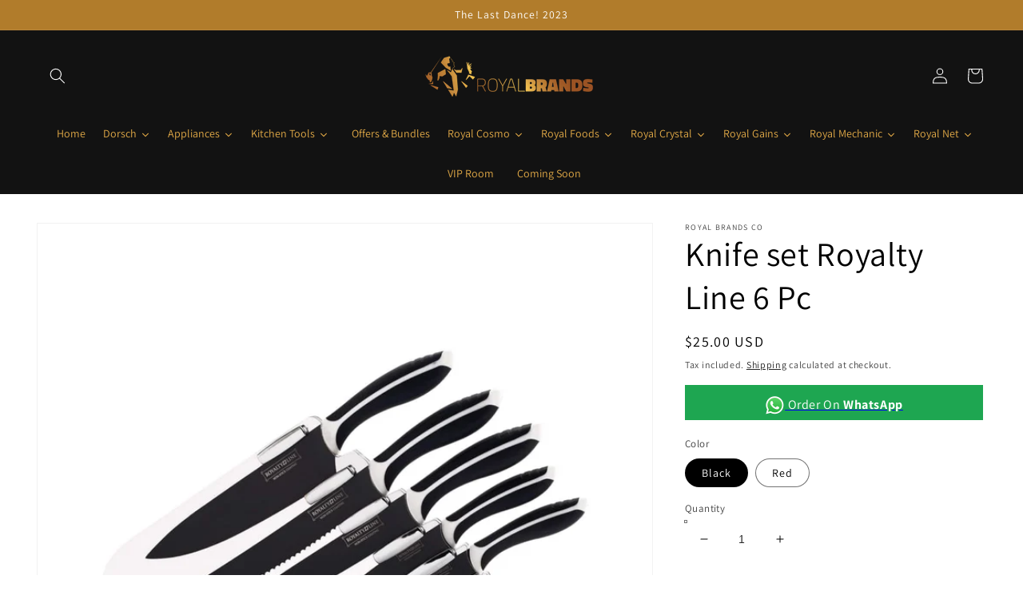

--- FILE ---
content_type: text/html; charset=utf-8
request_url: https://royalbrandsco.com/products/knife-set-royalty-line-6-pc
body_size: 52089
content:
<!doctype html>
<html class="no-js" lang="en">
  <head> 
    
    <meta charset="utf-8">
    <meta http-equiv="X-UA-Compatible" content="IE=edge">
    <meta name="viewport" content="width=device-width,initial-scale=1">
    <meta name="theme-color" content="">
    <link rel="canonical" href="https://royalbrandsco.com/products/knife-set-royalty-line-6-pc">
    <link rel="preconnect" href="https://cdn.shopify.com" crossorigin>
    
    
    <!-- Hotjar Tracking Code for https://royalbrandsco.com/ -->
<script>
    (function(h,o,t,j,a,r){
        h.hj=h.hj||function(){(h.hj.q=h.hj.q||[]).push(arguments)};
        h._hjSettings={hjid:3015595,hjsv:6};
        a=o.getElementsByTagName('head')[0];
        r=o.createElement('script');r.async=1;
        r.src=t+h._hjSettings.hjid+j+h._hjSettings.hjsv;
        a.appendChild(r);
    })(window,document,'https://static.hotjar.com/c/hotjar-','.js?sv=');
</script><link rel="preconnect" href="https://fonts.shopifycdn.com" crossorigin><title>
      Knife set Royalty Line 6 Pc
 &ndash; Royal Brands Co</title>

    
      <meta name="description" content="Knife set, Practical and elegant set, ready to give character to your kitchen Improved grip, comfort and anti-slip properties thanks to the new design, external silicone coating Sharp blade Each knife consists of sharp-edged stainless steel blades and a durable and corrosion-resistant body. Anti - bacterial coating Bla">
    

    

<meta property="og:site_name" content="Royal Brands Co">
<meta property="og:url" content="https://royalbrandsco.com/products/knife-set-royalty-line-6-pc">
<meta property="og:title" content="Knife set Royalty Line 6 Pc">
<meta property="og:type" content="product">
<meta property="og:description" content="Knife set, Practical and elegant set, ready to give character to your kitchen Improved grip, comfort and anti-slip properties thanks to the new design, external silicone coating Sharp blade Each knife consists of sharp-edged stainless steel blades and a durable and corrosion-resistant body. Anti - bacterial coating Bla"><meta property="og:image" content="http://royalbrandsco.com/cdn/shop/files/knife-set-royalty-line-6-pc-black-722.jpg?v=1717660855">
  <meta property="og:image:secure_url" content="https://royalbrandsco.com/cdn/shop/files/knife-set-royalty-line-6-pc-black-722.jpg?v=1717660855">
  <meta property="og:image:width" content="1024">
  <meta property="og:image:height" content="1024"><meta property="og:price:amount" content="25.00">
  <meta property="og:price:currency" content="USD"><meta name="twitter:card" content="summary_large_image">
<meta name="twitter:title" content="Knife set Royalty Line 6 Pc">
<meta name="twitter:description" content="Knife set, Practical and elegant set, ready to give character to your kitchen Improved grip, comfort and anti-slip properties thanks to the new design, external silicone coating Sharp blade Each knife consists of sharp-edged stainless steel blades and a durable and corrosion-resistant body. Anti - bacterial coating Bla">


    <script src="//royalbrandsco.com/cdn/shop/t/16/assets/global.js?v=138967679220690932761643879639" defer="defer"></script>
    <script>window.performance && window.performance.mark && window.performance.mark('shopify.content_for_header.start');</script><meta name="facebook-domain-verification" content="29dx64uvxlvk15c4u1ene7ar5v6qa3">
<meta name="google-site-verification" content="4oZduIWLD7fWmQ4nGXevTXjs5NbGmBzBQlfL0febhoY">
<meta name="facebook-domain-verification" content="frkktjf20lqacqbrapft66nkp6dera">
<meta name="facebook-domain-verification" content="7bpxpv4y1i3o1jr0p4pddyx0re83pp">
<meta name="facebook-domain-verification" content="9wt4dp22gh65tez31v8uoltmk824to">
<meta id="shopify-digital-wallet" name="shopify-digital-wallet" content="/61102751992/digital_wallets/dialog">
<link rel="alternate" type="application/json+oembed" href="https://royalbrandsco.com/products/knife-set-royalty-line-6-pc.oembed">
<script async="async" src="/checkouts/internal/preloads.js?locale=en-US"></script>
<script id="shopify-features" type="application/json">{"accessToken":"0bfacda701b766458f3d8d19cc16331c","betas":["rich-media-storefront-analytics"],"domain":"royalbrandsco.com","predictiveSearch":true,"shopId":61102751992,"locale":"en"}</script>
<script>var Shopify = Shopify || {};
Shopify.shop = "royal-brands-co.myshopify.com";
Shopify.locale = "en";
Shopify.currency = {"active":"USD","rate":"1.0"};
Shopify.country = "US";
Shopify.theme = {"name":"Dawn","id":130516975864,"schema_name":"Dawn","schema_version":"3.0.0","theme_store_id":887,"role":"main"};
Shopify.theme.handle = "null";
Shopify.theme.style = {"id":null,"handle":null};
Shopify.cdnHost = "royalbrandsco.com/cdn";
Shopify.routes = Shopify.routes || {};
Shopify.routes.root = "/";</script>
<script type="module">!function(o){(o.Shopify=o.Shopify||{}).modules=!0}(window);</script>
<script>!function(o){function n(){var o=[];function n(){o.push(Array.prototype.slice.apply(arguments))}return n.q=o,n}var t=o.Shopify=o.Shopify||{};t.loadFeatures=n(),t.autoloadFeatures=n()}(window);</script>
<script id="shop-js-analytics" type="application/json">{"pageType":"product"}</script>
<script defer="defer" async type="module" src="//royalbrandsco.com/cdn/shopifycloud/shop-js/modules/v2/client.init-shop-cart-sync_BdyHc3Nr.en.esm.js"></script>
<script defer="defer" async type="module" src="//royalbrandsco.com/cdn/shopifycloud/shop-js/modules/v2/chunk.common_Daul8nwZ.esm.js"></script>
<script type="module">
  await import("//royalbrandsco.com/cdn/shopifycloud/shop-js/modules/v2/client.init-shop-cart-sync_BdyHc3Nr.en.esm.js");
await import("//royalbrandsco.com/cdn/shopifycloud/shop-js/modules/v2/chunk.common_Daul8nwZ.esm.js");

  window.Shopify.SignInWithShop?.initShopCartSync?.({"fedCMEnabled":true,"windoidEnabled":true});

</script>
<script>(function() {
  var isLoaded = false;
  function asyncLoad() {
    if (isLoaded) return;
    isLoaded = true;
    var urls = ["https:\/\/cdn.shopify.com\/s\/files\/1\/0033\/3538\/9233\/files\/pushdaddy_v44.js?shop=royal-brands-co.myshopify.com","https:\/\/cdn.shopify.com\/s\/files\/1\/0033\/3538\/9233\/files\/pushdaddy_a3.js?shop=royal-brands-co.myshopify.com","https:\/\/analyzely.gropulse.com\/js\/active.js?shop=royal-brands-co.myshopify.com","https:\/\/cdn.shopify.com\/s\/files\/1\/0033\/3538\/9233\/files\/pushdaddy_a7_livechat1_new2.js?v=1707659950\u0026shop=royal-brands-co.myshopify.com"];
    for (var i = 0; i < urls.length; i++) {
      var s = document.createElement('script');
      s.type = 'text/javascript';
      s.async = true;
      s.src = urls[i];
      var x = document.getElementsByTagName('script')[0];
      x.parentNode.insertBefore(s, x);
    }
  };
  if(window.attachEvent) {
    window.attachEvent('onload', asyncLoad);
  } else {
    window.addEventListener('load', asyncLoad, false);
  }
})();</script>
<script id="__st">var __st={"a":61102751992,"offset":7200,"reqid":"3266d806-1af2-4302-966c-a3294bee1214-1768952928","pageurl":"royalbrandsco.com\/products\/knife-set-royalty-line-6-pc","u":"0fb88ca964c8","p":"product","rtyp":"product","rid":7547802976504};</script>
<script>window.ShopifyPaypalV4VisibilityTracking = true;</script>
<script id="captcha-bootstrap">!function(){'use strict';const t='contact',e='account',n='new_comment',o=[[t,t],['blogs',n],['comments',n],[t,'customer']],c=[[e,'customer_login'],[e,'guest_login'],[e,'recover_customer_password'],[e,'create_customer']],r=t=>t.map((([t,e])=>`form[action*='/${t}']:not([data-nocaptcha='true']) input[name='form_type'][value='${e}']`)).join(','),a=t=>()=>t?[...document.querySelectorAll(t)].map((t=>t.form)):[];function s(){const t=[...o],e=r(t);return a(e)}const i='password',u='form_key',d=['recaptcha-v3-token','g-recaptcha-response','h-captcha-response',i],f=()=>{try{return window.sessionStorage}catch{return}},m='__shopify_v',_=t=>t.elements[u];function p(t,e,n=!1){try{const o=window.sessionStorage,c=JSON.parse(o.getItem(e)),{data:r}=function(t){const{data:e,action:n}=t;return t[m]||n?{data:e,action:n}:{data:t,action:n}}(c);for(const[e,n]of Object.entries(r))t.elements[e]&&(t.elements[e].value=n);n&&o.removeItem(e)}catch(o){console.error('form repopulation failed',{error:o})}}const l='form_type',E='cptcha';function T(t){t.dataset[E]=!0}const w=window,h=w.document,L='Shopify',v='ce_forms',y='captcha';let A=!1;((t,e)=>{const n=(g='f06e6c50-85a8-45c8-87d0-21a2b65856fe',I='https://cdn.shopify.com/shopifycloud/storefront-forms-hcaptcha/ce_storefront_forms_captcha_hcaptcha.v1.5.2.iife.js',D={infoText:'Protected by hCaptcha',privacyText:'Privacy',termsText:'Terms'},(t,e,n)=>{const o=w[L][v],c=o.bindForm;if(c)return c(t,g,e,D).then(n);var r;o.q.push([[t,g,e,D],n]),r=I,A||(h.body.append(Object.assign(h.createElement('script'),{id:'captcha-provider',async:!0,src:r})),A=!0)});var g,I,D;w[L]=w[L]||{},w[L][v]=w[L][v]||{},w[L][v].q=[],w[L][y]=w[L][y]||{},w[L][y].protect=function(t,e){n(t,void 0,e),T(t)},Object.freeze(w[L][y]),function(t,e,n,w,h,L){const[v,y,A,g]=function(t,e,n){const i=e?o:[],u=t?c:[],d=[...i,...u],f=r(d),m=r(i),_=r(d.filter((([t,e])=>n.includes(e))));return[a(f),a(m),a(_),s()]}(w,h,L),I=t=>{const e=t.target;return e instanceof HTMLFormElement?e:e&&e.form},D=t=>v().includes(t);t.addEventListener('submit',(t=>{const e=I(t);if(!e)return;const n=D(e)&&!e.dataset.hcaptchaBound&&!e.dataset.recaptchaBound,o=_(e),c=g().includes(e)&&(!o||!o.value);(n||c)&&t.preventDefault(),c&&!n&&(function(t){try{if(!f())return;!function(t){const e=f();if(!e)return;const n=_(t);if(!n)return;const o=n.value;o&&e.removeItem(o)}(t);const e=Array.from(Array(32),(()=>Math.random().toString(36)[2])).join('');!function(t,e){_(t)||t.append(Object.assign(document.createElement('input'),{type:'hidden',name:u})),t.elements[u].value=e}(t,e),function(t,e){const n=f();if(!n)return;const o=[...t.querySelectorAll(`input[type='${i}']`)].map((({name:t})=>t)),c=[...d,...o],r={};for(const[a,s]of new FormData(t).entries())c.includes(a)||(r[a]=s);n.setItem(e,JSON.stringify({[m]:1,action:t.action,data:r}))}(t,e)}catch(e){console.error('failed to persist form',e)}}(e),e.submit())}));const S=(t,e)=>{t&&!t.dataset[E]&&(n(t,e.some((e=>e===t))),T(t))};for(const o of['focusin','change'])t.addEventListener(o,(t=>{const e=I(t);D(e)&&S(e,y())}));const B=e.get('form_key'),M=e.get(l),P=B&&M;t.addEventListener('DOMContentLoaded',(()=>{const t=y();if(P)for(const e of t)e.elements[l].value===M&&p(e,B);[...new Set([...A(),...v().filter((t=>'true'===t.dataset.shopifyCaptcha))])].forEach((e=>S(e,t)))}))}(h,new URLSearchParams(w.location.search),n,t,e,['guest_login'])})(!0,!0)}();</script>
<script integrity="sha256-4kQ18oKyAcykRKYeNunJcIwy7WH5gtpwJnB7kiuLZ1E=" data-source-attribution="shopify.loadfeatures" defer="defer" src="//royalbrandsco.com/cdn/shopifycloud/storefront/assets/storefront/load_feature-a0a9edcb.js" crossorigin="anonymous"></script>
<script data-source-attribution="shopify.dynamic_checkout.dynamic.init">var Shopify=Shopify||{};Shopify.PaymentButton=Shopify.PaymentButton||{isStorefrontPortableWallets:!0,init:function(){window.Shopify.PaymentButton.init=function(){};var t=document.createElement("script");t.src="https://royalbrandsco.com/cdn/shopifycloud/portable-wallets/latest/portable-wallets.en.js",t.type="module",document.head.appendChild(t)}};
</script>
<script data-source-attribution="shopify.dynamic_checkout.buyer_consent">
  function portableWalletsHideBuyerConsent(e){var t=document.getElementById("shopify-buyer-consent"),n=document.getElementById("shopify-subscription-policy-button");t&&n&&(t.classList.add("hidden"),t.setAttribute("aria-hidden","true"),n.removeEventListener("click",e))}function portableWalletsShowBuyerConsent(e){var t=document.getElementById("shopify-buyer-consent"),n=document.getElementById("shopify-subscription-policy-button");t&&n&&(t.classList.remove("hidden"),t.removeAttribute("aria-hidden"),n.addEventListener("click",e))}window.Shopify?.PaymentButton&&(window.Shopify.PaymentButton.hideBuyerConsent=portableWalletsHideBuyerConsent,window.Shopify.PaymentButton.showBuyerConsent=portableWalletsShowBuyerConsent);
</script>
<script>
  function portableWalletsCleanup(e){e&&e.src&&console.error("Failed to load portable wallets script "+e.src);var t=document.querySelectorAll("shopify-accelerated-checkout .shopify-payment-button__skeleton, shopify-accelerated-checkout-cart .wallet-cart-button__skeleton"),e=document.getElementById("shopify-buyer-consent");for(let e=0;e<t.length;e++)t[e].remove();e&&e.remove()}function portableWalletsNotLoadedAsModule(e){e instanceof ErrorEvent&&"string"==typeof e.message&&e.message.includes("import.meta")&&"string"==typeof e.filename&&e.filename.includes("portable-wallets")&&(window.removeEventListener("error",portableWalletsNotLoadedAsModule),window.Shopify.PaymentButton.failedToLoad=e,"loading"===document.readyState?document.addEventListener("DOMContentLoaded",window.Shopify.PaymentButton.init):window.Shopify.PaymentButton.init())}window.addEventListener("error",portableWalletsNotLoadedAsModule);
</script>

<script type="module" src="https://royalbrandsco.com/cdn/shopifycloud/portable-wallets/latest/portable-wallets.en.js" onError="portableWalletsCleanup(this)" crossorigin="anonymous"></script>
<script nomodule>
  document.addEventListener("DOMContentLoaded", portableWalletsCleanup);
</script>

<link id="shopify-accelerated-checkout-styles" rel="stylesheet" media="screen" href="https://royalbrandsco.com/cdn/shopifycloud/portable-wallets/latest/accelerated-checkout-backwards-compat.css" crossorigin="anonymous">
<style id="shopify-accelerated-checkout-cart">
        #shopify-buyer-consent {
  margin-top: 1em;
  display: inline-block;
  width: 100%;
}

#shopify-buyer-consent.hidden {
  display: none;
}

#shopify-subscription-policy-button {
  background: none;
  border: none;
  padding: 0;
  text-decoration: underline;
  font-size: inherit;
  cursor: pointer;
}

#shopify-subscription-policy-button::before {
  box-shadow: none;
}

      </style>
<script id="sections-script" data-sections="main-product,product-recommendations,header,footer" defer="defer" src="//royalbrandsco.com/cdn/shop/t/16/compiled_assets/scripts.js?v=11762"></script>
<script>window.performance && window.performance.mark && window.performance.mark('shopify.content_for_header.end');</script>


    <style data-shopify>
      @font-face {
  font-family: Assistant;
  font-weight: 400;
  font-style: normal;
  font-display: swap;
  src: url("//royalbrandsco.com/cdn/fonts/assistant/assistant_n4.9120912a469cad1cc292572851508ca49d12e768.woff2") format("woff2"),
       url("//royalbrandsco.com/cdn/fonts/assistant/assistant_n4.6e9875ce64e0fefcd3f4446b7ec9036b3ddd2985.woff") format("woff");
}

      @font-face {
  font-family: Assistant;
  font-weight: 700;
  font-style: normal;
  font-display: swap;
  src: url("//royalbrandsco.com/cdn/fonts/assistant/assistant_n7.bf44452348ec8b8efa3aa3068825305886b1c83c.woff2") format("woff2"),
       url("//royalbrandsco.com/cdn/fonts/assistant/assistant_n7.0c887fee83f6b3bda822f1150b912c72da0f7b64.woff") format("woff");
}

      
      
      @font-face {
  font-family: Assistant;
  font-weight: 400;
  font-style: normal;
  font-display: swap;
  src: url("//royalbrandsco.com/cdn/fonts/assistant/assistant_n4.9120912a469cad1cc292572851508ca49d12e768.woff2") format("woff2"),
       url("//royalbrandsco.com/cdn/fonts/assistant/assistant_n4.6e9875ce64e0fefcd3f4446b7ec9036b3ddd2985.woff") format("woff");
}


      :root {
        --font-body-family: Assistant, sans-serif;
        --font-body-style: normal;
        --font-body-weight: 400;

        --font-heading-family: Assistant, sans-serif;
        --font-heading-style: normal;
        --font-heading-weight: 400;

        --font-body-scale: 1.0;
        --font-heading-scale: 1.05;

        --color-base-text: 0, 0, 0;
        --color-shadow: 0, 0, 0;
        --color-base-background-1: 255, 255, 255;
        --color-base-background-2: 198, 193, 193;
        --color-base-solid-button-labels: 255, 255, 255;
        --color-base-outline-button-labels: 0, 0, 0;
        --color-base-accent-1: 18, 18, 18;
        --color-base-accent-2: 177, 124, 43;
        --payment-terms-background-color: #ffffff;

        --gradient-base-background-1: #ffffff;
        --gradient-base-background-2: #c6c1c1;
        --gradient-base-accent-1: #121212;
        --gradient-base-accent-2: #b17c2b;

        --media-padding: px;
        --media-border-opacity: 0.05;
        --media-border-width: 1px;
        --media-radius: 0px;
        --media-shadow-opacity: 0.0;
        --media-shadow-horizontal-offset: 0px;
        --media-shadow-vertical-offset: 0px;
        --media-shadow-blur-radius: 0px;

        --page-width: 150rem;
        --page-width-margin: 0rem;

        --card-image-padding: 0.0rem;
        --card-corner-radius: 0.0rem;
        --card-text-alignment: left;
        --card-border-width: 0.0rem;
        --card-border-opacity: 0.0;
        --card-shadow-opacity: 0.1;
        --card-shadow-horizontal-offset: 0.0rem;
        --card-shadow-vertical-offset: 0.0rem;
        --card-shadow-blur-radius: 0.0rem;

        --badge-corner-radius: 4.0rem;

        --popup-border-width: 1px;
        --popup-border-opacity: 0.1;
        --popup-corner-radius: 0px;
        --popup-shadow-opacity: 0.0;
        --popup-shadow-horizontal-offset: 0px;
        --popup-shadow-vertical-offset: 0px;
        --popup-shadow-blur-radius: 0px;

        --drawer-border-width: 1px;
        --drawer-border-opacity: 0.1;
        --drawer-shadow-opacity: 0.0;
        --drawer-shadow-horizontal-offset: 0px;
        --drawer-shadow-vertical-offset: 0px;
        --drawer-shadow-blur-radius: 0px;

        --spacing-sections-desktop: 0px;
        --spacing-sections-mobile: 0px;

        --grid-desktop-vertical-spacing: 8px;
        --grid-desktop-horizontal-spacing: 8px;
        --grid-mobile-vertical-spacing: 4px;
        --grid-mobile-horizontal-spacing: 4px;

        --text-boxes-border-opacity: 0.0;
        --text-boxes-border-width: 0px;
        --text-boxes-radius: 0px;
        --text-boxes-shadow-opacity: 0.0;
        --text-boxes-shadow-horizontal-offset: 0px;
        --text-boxes-shadow-vertical-offset: 0px;
        --text-boxes-shadow-blur-radius: 0px;

        --buttons-radius: 0px;
        --buttons-radius-outset: 0px;
        --buttons-border-width: 1px;
        --buttons-border-opacity: 1.0;
        --buttons-shadow-opacity: 0.0;
        --buttons-shadow-horizontal-offset: 0px;
        --buttons-shadow-vertical-offset: 0px;
        --buttons-shadow-blur-radius: 0px;
        --buttons-border-offset: 0px;

        --inputs-radius: 0px;
        --inputs-border-width: 1px;
        --inputs-border-opacity: 0.55;
        --inputs-shadow-opacity: 0.0;
        --inputs-shadow-horizontal-offset: 0px;
        --inputs-margin-offset: 0px;
        --inputs-shadow-vertical-offset: 0px;
        --inputs-shadow-blur-radius: 0px;
        --inputs-radius-outset: 0px;

        --variant-pills-radius: 40px;
        --variant-pills-border-width: 1px;
        --variant-pills-border-opacity: 0.55;
        --variant-pills-shadow-opacity: 0.0;
        --variant-pills-shadow-horizontal-offset: 0px;
        --variant-pills-shadow-vertical-offset: 0px;
        --variant-pills-shadow-blur-radius: 0px;
      }

      *,
      *::before,
      *::after {
        box-sizing: inherit;
      }

      html {
        box-sizing: border-box;
        font-size: calc(var(--font-body-scale) * 62.5%);
        height: 100%;
      }

      body {
        display: grid;
        grid-template-rows: auto auto 1fr auto;
        grid-template-columns: 100%;
        min-height: 100%;
        margin: 0;
        font-size: 1.5rem;
        letter-spacing: 0.06rem;
        line-height: calc(1 + 0.8 / var(--font-body-scale));
        font-family: var(--font-body-family);
        font-style: var(--font-body-style);
        font-weight: var(--font-body-weight);
      }

      @media screen and (min-width: 750px) {
        body {
          font-size: 1.6rem;
        }
      }
    </style>

    <link href="//royalbrandsco.com/cdn/shop/t/16/assets/base.css?v=39440664952427654091643879654" rel="stylesheet" type="text/css" media="all" />
<link rel="preload" as="font" href="//royalbrandsco.com/cdn/fonts/assistant/assistant_n4.9120912a469cad1cc292572851508ca49d12e768.woff2" type="font/woff2" crossorigin><link rel="preload" as="font" href="//royalbrandsco.com/cdn/fonts/assistant/assistant_n4.9120912a469cad1cc292572851508ca49d12e768.woff2" type="font/woff2" crossorigin><link rel="stylesheet" href="//royalbrandsco.com/cdn/shop/t/16/assets/component-predictive-search.css?v=165644661289088488651643879634" media="print" onload="this.media='all'"><script>document.documentElement.className = document.documentElement.className.replace('no-js', 'js');
    if (Shopify.designMode) {
      document.documentElement.classList.add('shopify-design-mode');
    }
    </script>
<link rel="preload" as="font" href="https://cdn.shopify.com/s/files/1/0611/0275/1992/t/17/assets/revicons.woff?5510888" type="font/woff" crossorigin="anonymous" media="all"/>
<link rel="preload" as="font" href="https://cdn.shopify.com/s/files/1/0611/0275/1992/t/17/assets/fontawesome-webfont.woff2?v=4.7.0" type="font/woff2" crossorigin="anonymous" media="all"/>
<link rel="stylesheet" href="https://cdn.shopify.com/s/files/1/0611/0275/1992/t/17/assets/font-awesome.css?6.5.6.11" type="text/css" />
<link rel="stylesheet" href="https://cdn.shopify.com/s/files/1/0611/0275/1992/t/17/assets/pe-icon-7-stroke.css?6.5.6.11" type="text/css" />
<link rel="stylesheet" href="https://cdn.shopify.com/s/files/1/0611/0275/1992/t/17/assets/rs6.css?6.5.6.11" type="text/css" />

<script type="text/javascript">function setREVStartSize(e){
			//window.requestAnimationFrame(function() {
				window.RSIW = window.RSIW===undefined ? window.innerWidth : window.RSIW;
				window.RSIH = window.RSIH===undefined ? window.innerHeight : window.RSIH;
				try {
					var pw = document.getElementById(e.c).parentNode.offsetWidth,
						newh;
					pw = pw===0 || isNaN(pw) ? window.RSIW : pw;
					e.tabw = e.tabw===undefined ? 0 : parseInt(e.tabw);
					e.thumbw = e.thumbw===undefined ? 0 : parseInt(e.thumbw);
					e.tabh = e.tabh===undefined ? 0 : parseInt(e.tabh);
					e.thumbh = e.thumbh===undefined ? 0 : parseInt(e.thumbh);
					e.tabhide = e.tabhide===undefined ? 0 : parseInt(e.tabhide);
					e.thumbhide = e.thumbhide===undefined ? 0 : parseInt(e.thumbhide);
					e.mh = e.mh===undefined || e.mh=="" || e.mh==="auto" ? 0 : parseInt(e.mh,0);
					if(e.layout==="fullscreen" || e.l==="fullscreen")
						newh = Math.max(e.mh,window.RSIH);
					else{
						e.gw = Array.isArray(e.gw) ? e.gw : [e.gw];
						for (var i in e.rl) if (e.gw[i]===undefined || e.gw[i]===0) e.gw[i] = e.gw[i-1];
						e.gh = e.el===undefined || e.el==="" || (Array.isArray(e.el) && e.el.length==0)? e.gh : e.el;
						e.gh = Array.isArray(e.gh) ? e.gh : [e.gh];
						for (var i in e.rl) if (e.gh[i]===undefined || e.gh[i]===0) e.gh[i] = e.gh[i-1];

						var nl = new Array(e.rl.length),
							ix = 0,
							sl;
						e.tabw = e.tabhide>=pw ? 0 : e.tabw;
						e.thumbw = e.thumbhide>=pw ? 0 : e.thumbw;
						e.tabh = e.tabhide>=pw ? 0 : e.tabh;
						e.thumbh = e.thumbhide>=pw ? 0 : e.thumbh;
						for (var i in e.rl) nl[i] = e.rl[i]<window.RSIW ? 0 : e.rl[i];
						sl = nl[0];
						for (var i in nl) if (sl>nl[i] && nl[i]>0) { sl = nl[i]; ix=i;}
						var m = pw>(e.gw[ix]+e.tabw+e.thumbw) ? 1 : (pw-(e.tabw+e.thumbw)) / (e.gw[ix]);
						newh =  (e.gh[ix] * m) + (e.tabh + e.thumbh);
					}
					if(window.rs_init_css===undefined) window.rs_init_css = document.head.appendChild(document.createElement("style"));
					document.getElementById(e.c).height = newh+"px";
					window.rs_init_css.innerHTML += "#"+e.c+"_wrapper { height: "+newh+"px }";
				} catch(e){
					console.log("Failure at Presize of Slider:" + e)
				}
			//});
		  };</script>

  <script src="//royalbrandsco.com/cdn/shop/t/16/assets/qikify-auto-hide.js?v=100155469330614306991643884115" type="text/javascript"></script>
    
  






<style type='text/css'>
  .baCountry{width:30px;height:20px;display:inline-block;vertical-align:middle;margin-right:6px;background-size:30px!important;border-radius:4px;background-repeat:no-repeat}
  .baCountry-traditional .baCountry{background-image:url(https://cdn.shopify.com/s/files/1/0194/1736/6592/t/1/assets/ba-flags.png?=14261939516959647149);height:19px!important}
  .baCountry-modern .baCountry{background-image:url(https://cdn.shopify.com/s/files/1/0194/1736/6592/t/1/assets/ba-flags.png?=14261939516959647149)}
  .baCountry-NO-FLAG{background-position:0 0}.baCountry-AD{background-position:0 -20px}.baCountry-AED{background-position:0 -40px}.baCountry-AFN{background-position:0 -60px}.baCountry-AG{background-position:0 -80px}.baCountry-AI{background-position:0 -100px}.baCountry-ALL{background-position:0 -120px}.baCountry-AMD{background-position:0 -140px}.baCountry-AOA{background-position:0 -160px}.baCountry-ARS{background-position:0 -180px}.baCountry-AS{background-position:0 -200px}.baCountry-AT{background-position:0 -220px}.baCountry-AUD{background-position:0 -240px}.baCountry-AWG{background-position:0 -260px}.baCountry-AZN{background-position:0 -280px}.baCountry-BAM{background-position:0 -300px}.baCountry-BBD{background-position:0 -320px}.baCountry-BDT{background-position:0 -340px}.baCountry-BE{background-position:0 -360px}.baCountry-BF{background-position:0 -380px}.baCountry-BGN{background-position:0 -400px}.baCountry-BHD{background-position:0 -420px}.baCountry-BIF{background-position:0 -440px}.baCountry-BJ{background-position:0 -460px}.baCountry-BMD{background-position:0 -480px}.baCountry-BND{background-position:0 -500px}.baCountry-BOB{background-position:0 -520px}.baCountry-BRL{background-position:0 -540px}.baCountry-BSD{background-position:0 -560px}.baCountry-BTN{background-position:0 -580px}.baCountry-BWP{background-position:0 -600px}.baCountry-BYN{background-position:0 -620px}.baCountry-BZD{background-position:0 -640px}.baCountry-CAD{background-position:0 -660px}.baCountry-CC{background-position:0 -680px}.baCountry-CDF{background-position:0 -700px}.baCountry-CG{background-position:0 -720px}.baCountry-CHF{background-position:0 -740px}.baCountry-CI{background-position:0 -760px}.baCountry-CK{background-position:0 -780px}.baCountry-CLP{background-position:0 -800px}.baCountry-CM{background-position:0 -820px}.baCountry-CNY{background-position:0 -840px}.baCountry-COP{background-position:0 -860px}.baCountry-CRC{background-position:0 -880px}.baCountry-CU{background-position:0 -900px}.baCountry-CX{background-position:0 -920px}.baCountry-CY{background-position:0 -940px}.baCountry-CZK{background-position:0 -960px}.baCountry-DE{background-position:0 -980px}.baCountry-DJF{background-position:0 -1000px}.baCountry-DKK{background-position:0 -1020px}.baCountry-DM{background-position:0 -1040px}.baCountry-DOP{background-position:0 -1060px}.baCountry-DZD{background-position:0 -1080px}.baCountry-EC{background-position:0 -1100px}.baCountry-EE{background-position:0 -1120px}.baCountry-EGP{background-position:0 -1140px}.baCountry-ER{background-position:0 -1160px}.baCountry-ES{background-position:0 -1180px}.baCountry-ETB{background-position:0 -1200px}.baCountry-EUR{background-position:0 -1220px}.baCountry-FI{background-position:0 -1240px}.baCountry-FJD{background-position:0 -1260px}.baCountry-FKP{background-position:0 -1280px}.baCountry-FO{background-position:0 -1300px}.baCountry-FR{background-position:0 -1320px}.baCountry-GA{background-position:0 -1340px}.baCountry-GBP{background-position:0 -1360px}.baCountry-GD{background-position:0 -1380px}.baCountry-GEL{background-position:0 -1400px}.baCountry-GHS{background-position:0 -1420px}.baCountry-GIP{background-position:0 -1440px}.baCountry-GL{background-position:0 -1460px}.baCountry-GMD{background-position:0 -1480px}.baCountry-GNF{background-position:0 -1500px}.baCountry-GQ{background-position:0 -1520px}.baCountry-GR{background-position:0 -1540px}.baCountry-GTQ{background-position:0 -1560px}.baCountry-GU{background-position:0 -1580px}.baCountry-GW{background-position:0 -1600px}.baCountry-HKD{background-position:0 -1620px}.baCountry-HNL{background-position:0 -1640px}.baCountry-HRK{background-position:0 -1660px}.baCountry-HTG{background-position:0 -1680px}.baCountry-HUF{background-position:0 -1700px}.baCountry-IDR{background-position:0 -1720px}.baCountry-IE{background-position:0 -1740px}.baCountry-ILS{background-position:0 -1760px}.baCountry-INR{background-position:0 -1780px}.baCountry-IO{background-position:0 -1800px}.baCountry-IQD{background-position:0 -1820px}.baCountry-IRR{background-position:0 -1840px}.baCountry-ISK{background-position:0 -1860px}.baCountry-IT{background-position:0 -1880px}.baCountry-JMD{background-position:0 -1900px}.baCountry-JOD{background-position:0 -1920px}.baCountry-JPY{background-position:0 -1940px}.baCountry-KES{background-position:0 -1960px}.baCountry-KGS{background-position:0 -1980px}.baCountry-KHR{background-position:0 -2000px}.baCountry-KI{background-position:0 -2020px}.baCountry-KMF{background-position:0 -2040px}.baCountry-KN{background-position:0 -2060px}.baCountry-KP{background-position:0 -2080px}.baCountry-KRW{background-position:0 -2100px}.baCountry-KWD{background-position:0 -2120px}.baCountry-KYD{background-position:0 -2140px}.baCountry-KZT{background-position:0 -2160px}.baCountry-LBP{background-position:0 -2180px}.baCountry-LI{background-position:0 -2200px}.baCountry-LKR{background-position:0 -2220px}.baCountry-LRD{background-position:0 -2240px}.baCountry-LSL{background-position:0 -2260px}.baCountry-LT{background-position:0 -2280px}.baCountry-LU{background-position:0 -2300px}.baCountry-LV{background-position:0 -2320px}.baCountry-LYD{background-position:0 -2340px}.baCountry-MAD{background-position:0 -2360px}.baCountry-MC{background-position:0 -2380px}.baCountry-MDL{background-position:0 -2400px}.baCountry-ME{background-position:0 -2420px}.baCountry-MGA{background-position:0 -2440px}.baCountry-MKD{background-position:0 -2460px}.baCountry-ML{background-position:0 -2480px}.baCountry-MMK{background-position:0 -2500px}.baCountry-MN{background-position:0 -2520px}.baCountry-MOP{background-position:0 -2540px}.baCountry-MQ{background-position:0 -2560px}.baCountry-MR{background-position:0 -2580px}.baCountry-MS{background-position:0 -2600px}.baCountry-MT{background-position:0 -2620px}.baCountry-MUR{background-position:0 -2640px}.baCountry-MVR{background-position:0 -2660px}.baCountry-MWK{background-position:0 -2680px}.baCountry-MXN{background-position:0 -2700px}.baCountry-MYR{background-position:0 -2720px}.baCountry-MZN{background-position:0 -2740px}.baCountry-NAD{background-position:0 -2760px}.baCountry-NE{background-position:0 -2780px}.baCountry-NF{background-position:0 -2800px}.baCountry-NG{background-position:0 -2820px}.baCountry-NIO{background-position:0 -2840px}.baCountry-NL{background-position:0 -2860px}.baCountry-NOK{background-position:0 -2880px}.baCountry-NPR{background-position:0 -2900px}.baCountry-NR{background-position:0 -2920px}.baCountry-NU{background-position:0 -2940px}.baCountry-NZD{background-position:0 -2960px}.baCountry-OMR{background-position:0 -2980px}.baCountry-PAB{background-position:0 -3000px}.baCountry-PEN{background-position:0 -3020px}.baCountry-PGK{background-position:0 -3040px}.baCountry-PHP{background-position:0 -3060px}.baCountry-PKR{background-position:0 -3080px}.baCountry-PLN{background-position:0 -3100px}.baCountry-PR{background-position:0 -3120px}.baCountry-PS{background-position:0 -3140px}.baCountry-PT{background-position:0 -3160px}.baCountry-PW{background-position:0 -3180px}.baCountry-QAR{background-position:0 -3200px}.baCountry-RON{background-position:0 -3220px}.baCountry-RSD{background-position:0 -3240px}.baCountry-RUB{background-position:0 -3260px}.baCountry-RWF{background-position:0 -3280px}.baCountry-SAR{background-position:0 -3300px}.baCountry-SBD{background-position:0 -3320px}.baCountry-SCR{background-position:0 -3340px}.baCountry-SDG{background-position:0 -3360px}.baCountry-SEK{background-position:0 -3380px}.baCountry-SGD{background-position:0 -3400px}.baCountry-SI{background-position:0 -3420px}.baCountry-SK{background-position:0 -3440px}.baCountry-SLL{background-position:0 -3460px}.baCountry-SM{background-position:0 -3480px}.baCountry-SN{background-position:0 -3500px}.baCountry-SO{background-position:0 -3520px}.baCountry-SRD{background-position:0 -3540px}.baCountry-SSP{background-position:0 -3560px}.baCountry-STD{background-position:0 -3580px}.baCountry-SV{background-position:0 -3600px}.baCountry-SYP{background-position:0 -3620px}.baCountry-SZL{background-position:0 -3640px}.baCountry-TC{background-position:0 -3660px}.baCountry-TD{background-position:0 -3680px}.baCountry-TG{background-position:0 -3700px}.baCountry-THB{background-position:0 -3720px}.baCountry-TJS{background-position:0 -3740px}.baCountry-TK{background-position:0 -3760px}.baCountry-TMT{background-position:0 -3780px}.baCountry-TND{background-position:0 -3800px}.baCountry-TOP{background-position:0 -3820px}.baCountry-TRY{background-position:0 -3840px}.baCountry-TTD{background-position:0 -3860px}.baCountry-TWD{background-position:0 -3880px}.baCountry-TZS{background-position:0 -3900px}.baCountry-UAH{background-position:0 -3920px}.baCountry-UGX{background-position:0 -3940px}.baCountry-USD{background-position:0 -3960px}.baCountry-UYU{background-position:0 -3980px}.baCountry-UZS{background-position:0 -4000px}.baCountry-VEF{background-position:0 -4020px}.baCountry-VG{background-position:0 -4040px}.baCountry-VI{background-position:0 -4060px}.baCountry-VND{background-position:0 -4080px}.baCountry-VUV{background-position:0 -4100px}.baCountry-WST{background-position:0 -4120px}.baCountry-XAF{background-position:0 -4140px}.baCountry-XPF{background-position:0 -4160px}.baCountry-YER{background-position:0 -4180px}.baCountry-ZAR{background-position:0 -4200px}.baCountry-ZM{background-position:0 -4220px}.baCountry-ZW{background-position:0 -4240px}
  .bacurr-checkoutNotice{margin: 3px 10px 0 10px;left: 0;right: 0;text-align: center;}
  @media (min-width:750px) {.bacurr-checkoutNotice{position: absolute;}}
</style>

<script>
    window.baCurr = window.baCurr || {};
    window.baCurr.config = {}; window.baCurr.rePeat = function () {};
    Object.assign(window.baCurr.config, {
      "enabled":false,
      "manual_placement":"",
      "night_time":false,
      "round_by_default":false,
      "display_position":"bottom_left",
      "display_position_type":"floating",
      "custom_code":{"css":""},
      "flag_type":"",
      "flag_design":"modern",
      "round_style":"none",
      "round_dec":"0.99",
      "chosen_cur":[{"USD":"US Dollar (USD)"},{"LBP":"Lebanese Pound (LBP)"},{"EUR":"Euro (EUR)"},{"GBP":"British Pound (GBP)"},{"CAD":"Canadian Dollar (CAD)"}],
      "desktop_visible":true,
      "mob_visible":true,
      "money_mouse_show":false,
      "textColor":"#1e1e1e",
      "flag_theme":"default",
      "selector_hover_hex":"#ffffff",
      "lightning":true,
      "mob_manual_placement":"",
      "mob_placement":"bottom_left",
      "mob_placement_type":"floating",
      "moneyWithCurrencyFormat":false,
      "ui_style":"default",
      "user_curr":"",
      "auto_loc":true,
      "auto_pref":false,
      "selector_bg_hex":"#ffffff",
      "selector_border_type":"boxShadow",
      "cart_alert_bg_hex":"#fbf5f5",
      "cart_alert_note":"All orders are processed in [checkout_currency], using the latest exchange rates.",
      "cart_alert_state":true,
      "cart_alert_font_hex":"#1e1e1e"
    },{
      money_format: "\u003cspan class=money\u003e${{amount}}\u003c\/span\u003e",
      money_with_currency_format: "\u003cspan class=money\u003e${{amount}} USD\u003c\/span\u003e",
      user_curr: "USD"
    });
    window.baCurr.config.multi_curr = [];
    
    window.baCurr.config.final_currency = "USD" || '';
    window.baCurr.config.multi_curr = "USD".split(',') || '';

    (function(window, document) {"use strict";
      function onload(){
        function insertPopupMessageJs(){
          var head = document.getElementsByTagName('head')[0];
          var script = document.createElement('script');
          script.src = ('https:' == document.location.protocol ? 'https://' : 'http://') + 'currency.boosterapps.com/preview_curr.js';
          script.type = 'text/javascript';
          head.appendChild(script);
        }

        if(document.location.search.indexOf("preview_cur=1") > -1){
          setTimeout(function(){
            window.currency_preview_result = document.getElementById("baCurrSelector").length > 0 ? 'success' : 'error';
            insertPopupMessageJs();
          }, 1000);
        }
      }

      var head = document.getElementsByTagName('head')[0];
      var script = document.createElement('script');
      script.src = ('https:' == document.location.protocol ? 'https://' : 'http://') + "";
      script.type = 'text/javascript';
      script.onload = script.onreadystatechange = function() {
      if (script.readyState) {
        if (script.readyState === 'complete' || script.readyState === 'loaded') {
          script.onreadystatechange = null;
            onload();
          }
        }
        else {
          onload();
        }
      };
      head.appendChild(script);

    }(window, document));
</script>


    <script>
    window.bucksCC = window.bucksCC || {};
        window.bucksCC.config = {};
        Object.assign(window.bucksCC.config, {"active":false,"userCurrency":"IND","selectedCurrencies":["USD","EUR"],"autoSwitchCurrencyLocationBased":false,"showCurrencySymbol":false,"displayPosition":"Bottom Left","showInDesktop":true,"showInMobileDevice":true,"showOriginalPriceOnMouseHover":false,"cartNotificationStatus":false,"cartNotificationMessage":"This store process all orders in USD.","roundPriceStatus":false,"roundingDecimal":0.99,"integrateWithOtherApps":true,"themeType":"theme1","backgroundColor":"#fff","textColor":"#333","hoverColor":"#ccc"}, { money_format: "\u003cspan class=money\u003e${{amount}}\u003c\/span\u003e", money_with_currency_format: "\u003cspan class=money\u003e${{amount}} USD\u003c\/span\u003e", userCurrency: "USD" });
    </script>
            
<script>
	var Globo = Globo || {};
    var globoFormbuilderRecaptchaInit = function(){};
    Globo.FormBuilder = Globo.FormBuilder || {};
    Globo.FormBuilder.url = "https://form.globosoftware.net";
    Globo.FormBuilder.shop = {
        settings : {
            reCaptcha : {
                siteKey : ''
            },
            hideWaterMark : false,
            encryptionFormId : true,
            copyright: 'Powered by Globo <a href="https://apps.shopify.com/form-builder-contact-form" target="_blank">Form</a>',
            scrollTop: true
        },
        pricing:{
            features:{
                fileUpload : 2,
                removeCopyright : false,
                bulkOrderForm: false,
                cartForm: false,
            }
        },
        configuration: {
            money_format:  "<span class=money>${{amount}}</span>"
        },
        encryption_form_id : true
    };
    Globo.FormBuilder.forms = [];

    
    Globo.FormBuilder.page = {
        title : document.title,
        href : window.location.href,
        type: "product"
    };
    Globo.FormBuilder.assetFormUrls = [];
            Globo.FormBuilder.assetFormUrls[73043] = "//royalbrandsco.com/cdn/shop/t/16/assets/globo.formbuilder.data.73043.js?v=92108565889818279801645863573";
            
</script>

<link rel="preload" href="//royalbrandsco.com/cdn/shop/t/16/assets/globo.formbuilder.css?v=41083919034925090011645863415" as="style" onload="this.onload=null;this.rel='stylesheet'">
<noscript><link rel="stylesheet" href="//royalbrandsco.com/cdn/shop/t/16/assets/globo.formbuilder.css?v=41083919034925090011645863415"></noscript>
<link rel="stylesheet" href="//royalbrandsco.com/cdn/shop/t/16/assets/globo.formbuilder.css?v=41083919034925090011645863415">


<script>
    Globo.FormBuilder.__webpack_public_path__ = "//royalbrandsco.com/cdn/shop/t/16/assets/"
</script>
<script src="//royalbrandsco.com/cdn/shop/t/16/assets/globo.formbuilder.index.js?v=147187805655498436931645863420" defer></script>


 <script>
 let ps_apiURI = "https://swift-api.perfectapps.io/api";
 let ps_storeUrl = "https://swift.perfectapps.io";
 let ps_productId = "7547802976504";
 </script> 
  
  
 <!-- "snippets/weglot_hreftags.liquid" was not rendered, the associated app was uninstalled -->
<!-- "snippets/weglot_switcher.liquid" was not rendered, the associated app was uninstalled -->
<!-- CODE --><script async src="https://loadifyapp.ninety9.dev/resources/js/lInstant.php"></script><script>document.addEventListener('DOMContentLoaded', () => {var LoadifyAllImg = document.body.getElementsByTagName('img'), LoadifyCounter = 0;while (LoadifyCounter < LoadifyAllImg.length) {if(LoadifyAllImg[LoadifyCounter].id != 'loadify_img'){ LoadifyAllImg[LoadifyCounter].setAttribute('loading', 'lazy');}LoadifyCounter++;}var LoadifyAllVideo = document.body.getElementsByTagName('video'), LoadifyCounter2 = 0;while (LoadifyCounter2 < LoadifyAllVideo.length) {LoadifyAllVideo[LoadifyCounter2].setAttribute('loading', 'lazy');LoadifyCounter2++;}var LoadifyAllIframe = document.body.getElementsByTagName('video'), LoadifyCounter3 = 0;while (LoadifyCounter3 < LoadifyAllIframe.length) {LoadifyAllIframe[LoadifyCounter3].setAttribute('loading', 'lazy');LoadifyCounter3++;}});</script>






































































































































































































































































































































































































































































<!-- BEGIN app block: shopify://apps/pagefly-page-builder/blocks/app-embed/83e179f7-59a0-4589-8c66-c0dddf959200 -->

<!-- BEGIN app snippet: pagefly-cro-ab-testing-main -->







<script>
  ;(function () {
    const url = new URL(window.location)
    const viewParam = url.searchParams.get('view')
    if (viewParam && viewParam.includes('variant-pf-')) {
      url.searchParams.set('pf_v', viewParam)
      url.searchParams.delete('view')
      window.history.replaceState({}, '', url)
    }
  })()
</script>



<script type='module'>
  
  window.PAGEFLY_CRO = window.PAGEFLY_CRO || {}

  window.PAGEFLY_CRO['data_debug'] = {
    original_template_suffix: "all_products",
    allow_ab_test: false,
    ab_test_start_time: 0,
    ab_test_end_time: 0,
    today_date_time: 1768952928000,
  }
  window.PAGEFLY_CRO['GA4'] = { enabled: false}
</script>

<!-- END app snippet -->








  <script src='https://cdn.shopify.com/extensions/019bb4f9-aed6-78a3-be91-e9d44663e6bf/pagefly-page-builder-215/assets/pagefly-helper.js' defer='defer'></script>

  <script src='https://cdn.shopify.com/extensions/019bb4f9-aed6-78a3-be91-e9d44663e6bf/pagefly-page-builder-215/assets/pagefly-general-helper.js' defer='defer'></script>

  <script src='https://cdn.shopify.com/extensions/019bb4f9-aed6-78a3-be91-e9d44663e6bf/pagefly-page-builder-215/assets/pagefly-snap-slider.js' defer='defer'></script>

  <script src='https://cdn.shopify.com/extensions/019bb4f9-aed6-78a3-be91-e9d44663e6bf/pagefly-page-builder-215/assets/pagefly-slideshow-v3.js' defer='defer'></script>

  <script src='https://cdn.shopify.com/extensions/019bb4f9-aed6-78a3-be91-e9d44663e6bf/pagefly-page-builder-215/assets/pagefly-slideshow-v4.js' defer='defer'></script>

  <script src='https://cdn.shopify.com/extensions/019bb4f9-aed6-78a3-be91-e9d44663e6bf/pagefly-page-builder-215/assets/pagefly-glider.js' defer='defer'></script>

  <script src='https://cdn.shopify.com/extensions/019bb4f9-aed6-78a3-be91-e9d44663e6bf/pagefly-page-builder-215/assets/pagefly-slideshow-v1-v2.js' defer='defer'></script>

  <script src='https://cdn.shopify.com/extensions/019bb4f9-aed6-78a3-be91-e9d44663e6bf/pagefly-page-builder-215/assets/pagefly-product-media.js' defer='defer'></script>

  <script src='https://cdn.shopify.com/extensions/019bb4f9-aed6-78a3-be91-e9d44663e6bf/pagefly-page-builder-215/assets/pagefly-product.js' defer='defer'></script>


<script id='pagefly-helper-data' type='application/json'>
  {
    "page_optimization": {
      "assets_prefetching": false
    },
    "elements_asset_mapper": {
      "Accordion": "https://cdn.shopify.com/extensions/019bb4f9-aed6-78a3-be91-e9d44663e6bf/pagefly-page-builder-215/assets/pagefly-accordion.js",
      "Accordion3": "https://cdn.shopify.com/extensions/019bb4f9-aed6-78a3-be91-e9d44663e6bf/pagefly-page-builder-215/assets/pagefly-accordion3.js",
      "CountDown": "https://cdn.shopify.com/extensions/019bb4f9-aed6-78a3-be91-e9d44663e6bf/pagefly-page-builder-215/assets/pagefly-countdown.js",
      "GMap1": "https://cdn.shopify.com/extensions/019bb4f9-aed6-78a3-be91-e9d44663e6bf/pagefly-page-builder-215/assets/pagefly-gmap.js",
      "GMap2": "https://cdn.shopify.com/extensions/019bb4f9-aed6-78a3-be91-e9d44663e6bf/pagefly-page-builder-215/assets/pagefly-gmap.js",
      "GMapBasicV2": "https://cdn.shopify.com/extensions/019bb4f9-aed6-78a3-be91-e9d44663e6bf/pagefly-page-builder-215/assets/pagefly-gmap.js",
      "GMapAdvancedV2": "https://cdn.shopify.com/extensions/019bb4f9-aed6-78a3-be91-e9d44663e6bf/pagefly-page-builder-215/assets/pagefly-gmap.js",
      "HTML.Video": "https://cdn.shopify.com/extensions/019bb4f9-aed6-78a3-be91-e9d44663e6bf/pagefly-page-builder-215/assets/pagefly-htmlvideo.js",
      "HTML.Video2": "https://cdn.shopify.com/extensions/019bb4f9-aed6-78a3-be91-e9d44663e6bf/pagefly-page-builder-215/assets/pagefly-htmlvideo2.js",
      "HTML.Video3": "https://cdn.shopify.com/extensions/019bb4f9-aed6-78a3-be91-e9d44663e6bf/pagefly-page-builder-215/assets/pagefly-htmlvideo2.js",
      "BackgroundVideo": "https://cdn.shopify.com/extensions/019bb4f9-aed6-78a3-be91-e9d44663e6bf/pagefly-page-builder-215/assets/pagefly-htmlvideo2.js",
      "Instagram": "https://cdn.shopify.com/extensions/019bb4f9-aed6-78a3-be91-e9d44663e6bf/pagefly-page-builder-215/assets/pagefly-instagram.js",
      "Instagram2": "https://cdn.shopify.com/extensions/019bb4f9-aed6-78a3-be91-e9d44663e6bf/pagefly-page-builder-215/assets/pagefly-instagram.js",
      "Insta3": "https://cdn.shopify.com/extensions/019bb4f9-aed6-78a3-be91-e9d44663e6bf/pagefly-page-builder-215/assets/pagefly-instagram3.js",
      "Tabs": "https://cdn.shopify.com/extensions/019bb4f9-aed6-78a3-be91-e9d44663e6bf/pagefly-page-builder-215/assets/pagefly-tab.js",
      "Tabs3": "https://cdn.shopify.com/extensions/019bb4f9-aed6-78a3-be91-e9d44663e6bf/pagefly-page-builder-215/assets/pagefly-tab3.js",
      "ProductBox": "https://cdn.shopify.com/extensions/019bb4f9-aed6-78a3-be91-e9d44663e6bf/pagefly-page-builder-215/assets/pagefly-cart.js",
      "FBPageBox2": "https://cdn.shopify.com/extensions/019bb4f9-aed6-78a3-be91-e9d44663e6bf/pagefly-page-builder-215/assets/pagefly-facebook.js",
      "FBLikeButton2": "https://cdn.shopify.com/extensions/019bb4f9-aed6-78a3-be91-e9d44663e6bf/pagefly-page-builder-215/assets/pagefly-facebook.js",
      "TwitterFeed2": "https://cdn.shopify.com/extensions/019bb4f9-aed6-78a3-be91-e9d44663e6bf/pagefly-page-builder-215/assets/pagefly-twitter.js",
      "Paragraph4": "https://cdn.shopify.com/extensions/019bb4f9-aed6-78a3-be91-e9d44663e6bf/pagefly-page-builder-215/assets/pagefly-paragraph4.js",

      "AliReviews": "https://cdn.shopify.com/extensions/019bb4f9-aed6-78a3-be91-e9d44663e6bf/pagefly-page-builder-215/assets/pagefly-3rd-elements.js",
      "BackInStock": "https://cdn.shopify.com/extensions/019bb4f9-aed6-78a3-be91-e9d44663e6bf/pagefly-page-builder-215/assets/pagefly-3rd-elements.js",
      "GloboBackInStock": "https://cdn.shopify.com/extensions/019bb4f9-aed6-78a3-be91-e9d44663e6bf/pagefly-page-builder-215/assets/pagefly-3rd-elements.js",
      "GrowaveWishlist": "https://cdn.shopify.com/extensions/019bb4f9-aed6-78a3-be91-e9d44663e6bf/pagefly-page-builder-215/assets/pagefly-3rd-elements.js",
      "InfiniteOptionsShopPad": "https://cdn.shopify.com/extensions/019bb4f9-aed6-78a3-be91-e9d44663e6bf/pagefly-page-builder-215/assets/pagefly-3rd-elements.js",
      "InkybayProductPersonalizer": "https://cdn.shopify.com/extensions/019bb4f9-aed6-78a3-be91-e9d44663e6bf/pagefly-page-builder-215/assets/pagefly-3rd-elements.js",
      "LimeSpot": "https://cdn.shopify.com/extensions/019bb4f9-aed6-78a3-be91-e9d44663e6bf/pagefly-page-builder-215/assets/pagefly-3rd-elements.js",
      "Loox": "https://cdn.shopify.com/extensions/019bb4f9-aed6-78a3-be91-e9d44663e6bf/pagefly-page-builder-215/assets/pagefly-3rd-elements.js",
      "Opinew": "https://cdn.shopify.com/extensions/019bb4f9-aed6-78a3-be91-e9d44663e6bf/pagefly-page-builder-215/assets/pagefly-3rd-elements.js",
      "Powr": "https://cdn.shopify.com/extensions/019bb4f9-aed6-78a3-be91-e9d44663e6bf/pagefly-page-builder-215/assets/pagefly-3rd-elements.js",
      "ProductReviews": "https://cdn.shopify.com/extensions/019bb4f9-aed6-78a3-be91-e9d44663e6bf/pagefly-page-builder-215/assets/pagefly-3rd-elements.js",
      "PushOwl": "https://cdn.shopify.com/extensions/019bb4f9-aed6-78a3-be91-e9d44663e6bf/pagefly-page-builder-215/assets/pagefly-3rd-elements.js",
      "ReCharge": "https://cdn.shopify.com/extensions/019bb4f9-aed6-78a3-be91-e9d44663e6bf/pagefly-page-builder-215/assets/pagefly-3rd-elements.js",
      "Rivyo": "https://cdn.shopify.com/extensions/019bb4f9-aed6-78a3-be91-e9d44663e6bf/pagefly-page-builder-215/assets/pagefly-3rd-elements.js",
      "TrackingMore": "https://cdn.shopify.com/extensions/019bb4f9-aed6-78a3-be91-e9d44663e6bf/pagefly-page-builder-215/assets/pagefly-3rd-elements.js",
      "Vitals": "https://cdn.shopify.com/extensions/019bb4f9-aed6-78a3-be91-e9d44663e6bf/pagefly-page-builder-215/assets/pagefly-3rd-elements.js",
      "Wiser": "https://cdn.shopify.com/extensions/019bb4f9-aed6-78a3-be91-e9d44663e6bf/pagefly-page-builder-215/assets/pagefly-3rd-elements.js"
    },
    "custom_elements_mapper": {
      "pf-click-action-element": "https://cdn.shopify.com/extensions/019bb4f9-aed6-78a3-be91-e9d44663e6bf/pagefly-page-builder-215/assets/pagefly-click-action-element.js",
      "pf-dialog-element": "https://cdn.shopify.com/extensions/019bb4f9-aed6-78a3-be91-e9d44663e6bf/pagefly-page-builder-215/assets/pagefly-dialog-element.js"
    }
  }
</script>


<!-- END app block --><!-- BEGIN app block: shopify://apps/seo-king/blocks/seo-king-blacklist-js/4aa30173-495d-4e49-b377-c5ee4024262f -->



	<script type="text/javascript">
		document.addEventListener('DOMContentLoaded', function() {
			
			!function(t){var e=["analyzely.gropulse.com\/js\/active.js","cdn.shopify.com\/s\/files\/1\/0033\/3538\/9233\/files\/pushdaddy_a7_livechat1_new2.js"],r=e,n=new Map;function c(t){var e=!1;return n.forEach((function(r,c){t.includes(c)&&(n.set(c,r+1),e=!0)})),e}function o(){for(let t of n.values())if(0===t)return!1;return!0}r.forEach((function(t){n.set(t,0)}));var i=!1;function u(){i||(document.createElement=t,i=!0)}document.createElement=function(e){var r=t.call(document,e);if("script"===e.toLowerCase()){var n="",i=Object.getOwnPropertyDescriptor(r,"src");if(!i||i.configurable)Object.defineProperty(r,"src",{configurable:!0,enumerable:!0,set:function(t){"string"==typeof t&&(c(t)?(n=t,o()&&u()):(n=t,Element.prototype.setAttribute.call(this,"src",t)))},get:function(){return n}});else{var s=r.setAttribute,l=r.getAttribute;r.setAttribute=function(t,e){"src"===t.toLowerCase()&&"string"==typeof e?c(e)?(n=e,o()&&u()):(n=e,s.call(this,t,e)):s.call(this,t,e)},r.getAttribute=function(t){return"src"===t.toLowerCase()?n:l.call(this,t)}}}return r};setTimeout((function(){u()}),1400)}(document.createElement);

		});
	</script>


<!-- END app block --><!-- BEGIN app block: shopify://apps/analyzely-google-analytics-4/blocks/analyzely/b3a3a697-6f42-4507-a5ae-c447f6da2c9d -->
<!-- END app block --><link href="https://monorail-edge.shopifysvc.com" rel="dns-prefetch">
<script>(function(){if ("sendBeacon" in navigator && "performance" in window) {try {var session_token_from_headers = performance.getEntriesByType('navigation')[0].serverTiming.find(x => x.name == '_s').description;} catch {var session_token_from_headers = undefined;}var session_cookie_matches = document.cookie.match(/_shopify_s=([^;]*)/);var session_token_from_cookie = session_cookie_matches && session_cookie_matches.length === 2 ? session_cookie_matches[1] : "";var session_token = session_token_from_headers || session_token_from_cookie || "";function handle_abandonment_event(e) {var entries = performance.getEntries().filter(function(entry) {return /monorail-edge.shopifysvc.com/.test(entry.name);});if (!window.abandonment_tracked && entries.length === 0) {window.abandonment_tracked = true;var currentMs = Date.now();var navigation_start = performance.timing.navigationStart;var payload = {shop_id: 61102751992,url: window.location.href,navigation_start,duration: currentMs - navigation_start,session_token,page_type: "product"};window.navigator.sendBeacon("https://monorail-edge.shopifysvc.com/v1/produce", JSON.stringify({schema_id: "online_store_buyer_site_abandonment/1.1",payload: payload,metadata: {event_created_at_ms: currentMs,event_sent_at_ms: currentMs}}));}}window.addEventListener('pagehide', handle_abandonment_event);}}());</script>
<script id="web-pixels-manager-setup">(function e(e,d,r,n,o){if(void 0===o&&(o={}),!Boolean(null===(a=null===(i=window.Shopify)||void 0===i?void 0:i.analytics)||void 0===a?void 0:a.replayQueue)){var i,a;window.Shopify=window.Shopify||{};var t=window.Shopify;t.analytics=t.analytics||{};var s=t.analytics;s.replayQueue=[],s.publish=function(e,d,r){return s.replayQueue.push([e,d,r]),!0};try{self.performance.mark("wpm:start")}catch(e){}var l=function(){var e={modern:/Edge?\/(1{2}[4-9]|1[2-9]\d|[2-9]\d{2}|\d{4,})\.\d+(\.\d+|)|Firefox\/(1{2}[4-9]|1[2-9]\d|[2-9]\d{2}|\d{4,})\.\d+(\.\d+|)|Chrom(ium|e)\/(9{2}|\d{3,})\.\d+(\.\d+|)|(Maci|X1{2}).+ Version\/(15\.\d+|(1[6-9]|[2-9]\d|\d{3,})\.\d+)([,.]\d+|)( \(\w+\)|)( Mobile\/\w+|) Safari\/|Chrome.+OPR\/(9{2}|\d{3,})\.\d+\.\d+|(CPU[ +]OS|iPhone[ +]OS|CPU[ +]iPhone|CPU IPhone OS|CPU iPad OS)[ +]+(15[._]\d+|(1[6-9]|[2-9]\d|\d{3,})[._]\d+)([._]\d+|)|Android:?[ /-](13[3-9]|1[4-9]\d|[2-9]\d{2}|\d{4,})(\.\d+|)(\.\d+|)|Android.+Firefox\/(13[5-9]|1[4-9]\d|[2-9]\d{2}|\d{4,})\.\d+(\.\d+|)|Android.+Chrom(ium|e)\/(13[3-9]|1[4-9]\d|[2-9]\d{2}|\d{4,})\.\d+(\.\d+|)|SamsungBrowser\/([2-9]\d|\d{3,})\.\d+/,legacy:/Edge?\/(1[6-9]|[2-9]\d|\d{3,})\.\d+(\.\d+|)|Firefox\/(5[4-9]|[6-9]\d|\d{3,})\.\d+(\.\d+|)|Chrom(ium|e)\/(5[1-9]|[6-9]\d|\d{3,})\.\d+(\.\d+|)([\d.]+$|.*Safari\/(?![\d.]+ Edge\/[\d.]+$))|(Maci|X1{2}).+ Version\/(10\.\d+|(1[1-9]|[2-9]\d|\d{3,})\.\d+)([,.]\d+|)( \(\w+\)|)( Mobile\/\w+|) Safari\/|Chrome.+OPR\/(3[89]|[4-9]\d|\d{3,})\.\d+\.\d+|(CPU[ +]OS|iPhone[ +]OS|CPU[ +]iPhone|CPU IPhone OS|CPU iPad OS)[ +]+(10[._]\d+|(1[1-9]|[2-9]\d|\d{3,})[._]\d+)([._]\d+|)|Android:?[ /-](13[3-9]|1[4-9]\d|[2-9]\d{2}|\d{4,})(\.\d+|)(\.\d+|)|Mobile Safari.+OPR\/([89]\d|\d{3,})\.\d+\.\d+|Android.+Firefox\/(13[5-9]|1[4-9]\d|[2-9]\d{2}|\d{4,})\.\d+(\.\d+|)|Android.+Chrom(ium|e)\/(13[3-9]|1[4-9]\d|[2-9]\d{2}|\d{4,})\.\d+(\.\d+|)|Android.+(UC? ?Browser|UCWEB|U3)[ /]?(15\.([5-9]|\d{2,})|(1[6-9]|[2-9]\d|\d{3,})\.\d+)\.\d+|SamsungBrowser\/(5\.\d+|([6-9]|\d{2,})\.\d+)|Android.+MQ{2}Browser\/(14(\.(9|\d{2,})|)|(1[5-9]|[2-9]\d|\d{3,})(\.\d+|))(\.\d+|)|K[Aa][Ii]OS\/(3\.\d+|([4-9]|\d{2,})\.\d+)(\.\d+|)/},d=e.modern,r=e.legacy,n=navigator.userAgent;return n.match(d)?"modern":n.match(r)?"legacy":"unknown"}(),u="modern"===l?"modern":"legacy",c=(null!=n?n:{modern:"",legacy:""})[u],f=function(e){return[e.baseUrl,"/wpm","/b",e.hashVersion,"modern"===e.buildTarget?"m":"l",".js"].join("")}({baseUrl:d,hashVersion:r,buildTarget:u}),m=function(e){var d=e.version,r=e.bundleTarget,n=e.surface,o=e.pageUrl,i=e.monorailEndpoint;return{emit:function(e){var a=e.status,t=e.errorMsg,s=(new Date).getTime(),l=JSON.stringify({metadata:{event_sent_at_ms:s},events:[{schema_id:"web_pixels_manager_load/3.1",payload:{version:d,bundle_target:r,page_url:o,status:a,surface:n,error_msg:t},metadata:{event_created_at_ms:s}}]});if(!i)return console&&console.warn&&console.warn("[Web Pixels Manager] No Monorail endpoint provided, skipping logging."),!1;try{return self.navigator.sendBeacon.bind(self.navigator)(i,l)}catch(e){}var u=new XMLHttpRequest;try{return u.open("POST",i,!0),u.setRequestHeader("Content-Type","text/plain"),u.send(l),!0}catch(e){return console&&console.warn&&console.warn("[Web Pixels Manager] Got an unhandled error while logging to Monorail."),!1}}}}({version:r,bundleTarget:l,surface:e.surface,pageUrl:self.location.href,monorailEndpoint:e.monorailEndpoint});try{o.browserTarget=l,function(e){var d=e.src,r=e.async,n=void 0===r||r,o=e.onload,i=e.onerror,a=e.sri,t=e.scriptDataAttributes,s=void 0===t?{}:t,l=document.createElement("script"),u=document.querySelector("head"),c=document.querySelector("body");if(l.async=n,l.src=d,a&&(l.integrity=a,l.crossOrigin="anonymous"),s)for(var f in s)if(Object.prototype.hasOwnProperty.call(s,f))try{l.dataset[f]=s[f]}catch(e){}if(o&&l.addEventListener("load",o),i&&l.addEventListener("error",i),u)u.appendChild(l);else{if(!c)throw new Error("Did not find a head or body element to append the script");c.appendChild(l)}}({src:f,async:!0,onload:function(){if(!function(){var e,d;return Boolean(null===(d=null===(e=window.Shopify)||void 0===e?void 0:e.analytics)||void 0===d?void 0:d.initialized)}()){var d=window.webPixelsManager.init(e)||void 0;if(d){var r=window.Shopify.analytics;r.replayQueue.forEach((function(e){var r=e[0],n=e[1],o=e[2];d.publishCustomEvent(r,n,o)})),r.replayQueue=[],r.publish=d.publishCustomEvent,r.visitor=d.visitor,r.initialized=!0}}},onerror:function(){return m.emit({status:"failed",errorMsg:"".concat(f," has failed to load")})},sri:function(e){var d=/^sha384-[A-Za-z0-9+/=]+$/;return"string"==typeof e&&d.test(e)}(c)?c:"",scriptDataAttributes:o}),m.emit({status:"loading"})}catch(e){m.emit({status:"failed",errorMsg:(null==e?void 0:e.message)||"Unknown error"})}}})({shopId: 61102751992,storefrontBaseUrl: "https://royalbrandsco.com",extensionsBaseUrl: "https://extensions.shopifycdn.com/cdn/shopifycloud/web-pixels-manager",monorailEndpoint: "https://monorail-edge.shopifysvc.com/unstable/produce_batch",surface: "storefront-renderer",enabledBetaFlags: ["2dca8a86"],webPixelsConfigList: [{"id":"481100024","configuration":"{\"config\":\"{\\\"pixel_id\\\":\\\"G-BH1YKBY1WK\\\",\\\"target_country\\\":\\\"US\\\",\\\"gtag_events\\\":[{\\\"type\\\":\\\"search\\\",\\\"action_label\\\":[\\\"G-BH1YKBY1WK\\\",\\\"AW-11120256375\\\/ngdvCMmH3_UYEPfKxrYp\\\"]},{\\\"type\\\":\\\"begin_checkout\\\",\\\"action_label\\\":[\\\"G-BH1YKBY1WK\\\",\\\"AW-11120256375\\\/oKznCM-H3_UYEPfKxrYp\\\"]},{\\\"type\\\":\\\"view_item\\\",\\\"action_label\\\":[\\\"G-BH1YKBY1WK\\\",\\\"AW-11120256375\\\/k4QyCMaH3_UYEPfKxrYp\\\",\\\"MC-50C4FFT2P4\\\"]},{\\\"type\\\":\\\"purchase\\\",\\\"action_label\\\":[\\\"G-BH1YKBY1WK\\\",\\\"AW-11120256375\\\/yyoTCMCH3_UYEPfKxrYp\\\",\\\"MC-50C4FFT2P4\\\"]},{\\\"type\\\":\\\"page_view\\\",\\\"action_label\\\":[\\\"G-BH1YKBY1WK\\\",\\\"AW-11120256375\\\/A6bBCMOH3_UYEPfKxrYp\\\",\\\"MC-50C4FFT2P4\\\"]},{\\\"type\\\":\\\"add_payment_info\\\",\\\"action_label\\\":[\\\"G-BH1YKBY1WK\\\",\\\"AW-11120256375\\\/f3wnCNKH3_UYEPfKxrYp\\\"]},{\\\"type\\\":\\\"add_to_cart\\\",\\\"action_label\\\":[\\\"G-BH1YKBY1WK\\\",\\\"AW-11120256375\\\/iFKrCMyH3_UYEPfKxrYp\\\"]}],\\\"enable_monitoring_mode\\\":false}\"}","eventPayloadVersion":"v1","runtimeContext":"OPEN","scriptVersion":"b2a88bafab3e21179ed38636efcd8a93","type":"APP","apiClientId":1780363,"privacyPurposes":[],"dataSharingAdjustments":{"protectedCustomerApprovalScopes":["read_customer_address","read_customer_email","read_customer_name","read_customer_personal_data","read_customer_phone"]}},{"id":"143917304","configuration":"{\"pixel_id\":\"1042472356642107\",\"pixel_type\":\"facebook_pixel\",\"metaapp_system_user_token\":\"-\"}","eventPayloadVersion":"v1","runtimeContext":"OPEN","scriptVersion":"ca16bc87fe92b6042fbaa3acc2fbdaa6","type":"APP","apiClientId":2329312,"privacyPurposes":["ANALYTICS","MARKETING","SALE_OF_DATA"],"dataSharingAdjustments":{"protectedCustomerApprovalScopes":["read_customer_address","read_customer_email","read_customer_name","read_customer_personal_data","read_customer_phone"]}},{"id":"35455224","configuration":"{\"addToCartUrl\":\"https:\\\/\\\/analyzely.gropulse.com\\\/add_to_cart_receiver\",\"paymentInfoSubmittedUrl\":\"https:\\\/\\\/analyzely.gropulse.com\\\/payment_info_receiver\",\"shippingInfoSubmittedUrl\":\"https:\\\/\\\/analyzely.gropulse.com\\\/shipping_info_receiver\",\"shop\":\"royal-brands-co.myshopify.com\",\"apiKey\":\"393b3b4bb69acc2f58835a02f4aaa14b\"}","eventPayloadVersion":"v1","runtimeContext":"STRICT","scriptVersion":"9f9f9af0a4bfed3070b884ecbdee9345","type":"APP","apiClientId":7208304641,"privacyPurposes":["ANALYTICS","MARKETING","SALE_OF_DATA"],"dataSharingAdjustments":{"protectedCustomerApprovalScopes":["read_customer_personal_data"]}},{"id":"shopify-app-pixel","configuration":"{}","eventPayloadVersion":"v1","runtimeContext":"STRICT","scriptVersion":"0450","apiClientId":"shopify-pixel","type":"APP","privacyPurposes":["ANALYTICS","MARKETING"]},{"id":"shopify-custom-pixel","eventPayloadVersion":"v1","runtimeContext":"LAX","scriptVersion":"0450","apiClientId":"shopify-pixel","type":"CUSTOM","privacyPurposes":["ANALYTICS","MARKETING"]}],isMerchantRequest: false,initData: {"shop":{"name":"Royal Brands Co","paymentSettings":{"currencyCode":"USD"},"myshopifyDomain":"royal-brands-co.myshopify.com","countryCode":"LB","storefrontUrl":"https:\/\/royalbrandsco.com"},"customer":null,"cart":null,"checkout":null,"productVariants":[{"price":{"amount":25.0,"currencyCode":"USD"},"product":{"title":"Knife set Royalty Line 6 Pc","vendor":"Royal Brands Co","id":"7547802976504","untranslatedTitle":"Knife set Royalty Line 6 Pc","url":"\/products\/knife-set-royalty-line-6-pc","type":""},"id":"42366908006648","image":{"src":"\/\/royalbrandsco.com\/cdn\/shop\/files\/knife-set-royalty-line-6-pc-black-722.jpg?v=1717660855"},"sku":"","title":"Black","untranslatedTitle":"Black"},{"price":{"amount":25.0,"currencyCode":"USD"},"product":{"title":"Knife set Royalty Line 6 Pc","vendor":"Royal Brands Co","id":"7547802976504","untranslatedTitle":"Knife set Royalty Line 6 Pc","url":"\/products\/knife-set-royalty-line-6-pc","type":""},"id":"42366908039416","image":{"src":"\/\/royalbrandsco.com\/cdn\/shop\/files\/knife-set-royalty-line-6-pc-red-312.jpg?v=1717660861"},"sku":"","title":"Red","untranslatedTitle":"Red"}],"purchasingCompany":null},},"https://royalbrandsco.com/cdn","fcfee988w5aeb613cpc8e4bc33m6693e112",{"modern":"","legacy":""},{"shopId":"61102751992","storefrontBaseUrl":"https:\/\/royalbrandsco.com","extensionBaseUrl":"https:\/\/extensions.shopifycdn.com\/cdn\/shopifycloud\/web-pixels-manager","surface":"storefront-renderer","enabledBetaFlags":"[\"2dca8a86\"]","isMerchantRequest":"false","hashVersion":"fcfee988w5aeb613cpc8e4bc33m6693e112","publish":"custom","events":"[[\"page_viewed\",{}],[\"product_viewed\",{\"productVariant\":{\"price\":{\"amount\":25.0,\"currencyCode\":\"USD\"},\"product\":{\"title\":\"Knife set Royalty Line 6 Pc\",\"vendor\":\"Royal Brands Co\",\"id\":\"7547802976504\",\"untranslatedTitle\":\"Knife set Royalty Line 6 Pc\",\"url\":\"\/products\/knife-set-royalty-line-6-pc\",\"type\":\"\"},\"id\":\"42366908006648\",\"image\":{\"src\":\"\/\/royalbrandsco.com\/cdn\/shop\/files\/knife-set-royalty-line-6-pc-black-722.jpg?v=1717660855\"},\"sku\":\"\",\"title\":\"Black\",\"untranslatedTitle\":\"Black\"}}]]"});</script><script>
  window.ShopifyAnalytics = window.ShopifyAnalytics || {};
  window.ShopifyAnalytics.meta = window.ShopifyAnalytics.meta || {};
  window.ShopifyAnalytics.meta.currency = 'USD';
  var meta = {"product":{"id":7547802976504,"gid":"gid:\/\/shopify\/Product\/7547802976504","vendor":"Royal Brands Co","type":"","handle":"knife-set-royalty-line-6-pc","variants":[{"id":42366908006648,"price":2500,"name":"Knife set Royalty Line 6 Pc - Black","public_title":"Black","sku":""},{"id":42366908039416,"price":2500,"name":"Knife set Royalty Line 6 Pc - Red","public_title":"Red","sku":""}],"remote":false},"page":{"pageType":"product","resourceType":"product","resourceId":7547802976504,"requestId":"3266d806-1af2-4302-966c-a3294bee1214-1768952928"}};
  for (var attr in meta) {
    window.ShopifyAnalytics.meta[attr] = meta[attr];
  }
</script>
<script class="analytics">
  (function () {
    var customDocumentWrite = function(content) {
      var jquery = null;

      if (window.jQuery) {
        jquery = window.jQuery;
      } else if (window.Checkout && window.Checkout.$) {
        jquery = window.Checkout.$;
      }

      if (jquery) {
        jquery('body').append(content);
      }
    };

    var hasLoggedConversion = function(token) {
      if (token) {
        return document.cookie.indexOf('loggedConversion=' + token) !== -1;
      }
      return false;
    }

    var setCookieIfConversion = function(token) {
      if (token) {
        var twoMonthsFromNow = new Date(Date.now());
        twoMonthsFromNow.setMonth(twoMonthsFromNow.getMonth() + 2);

        document.cookie = 'loggedConversion=' + token + '; expires=' + twoMonthsFromNow;
      }
    }

    var trekkie = window.ShopifyAnalytics.lib = window.trekkie = window.trekkie || [];
    if (trekkie.integrations) {
      return;
    }
    trekkie.methods = [
      'identify',
      'page',
      'ready',
      'track',
      'trackForm',
      'trackLink'
    ];
    trekkie.factory = function(method) {
      return function() {
        var args = Array.prototype.slice.call(arguments);
        args.unshift(method);
        trekkie.push(args);
        return trekkie;
      };
    };
    for (var i = 0; i < trekkie.methods.length; i++) {
      var key = trekkie.methods[i];
      trekkie[key] = trekkie.factory(key);
    }
    trekkie.load = function(config) {
      trekkie.config = config || {};
      trekkie.config.initialDocumentCookie = document.cookie;
      var first = document.getElementsByTagName('script')[0];
      var script = document.createElement('script');
      script.type = 'text/javascript';
      script.onerror = function(e) {
        var scriptFallback = document.createElement('script');
        scriptFallback.type = 'text/javascript';
        scriptFallback.onerror = function(error) {
                var Monorail = {
      produce: function produce(monorailDomain, schemaId, payload) {
        var currentMs = new Date().getTime();
        var event = {
          schema_id: schemaId,
          payload: payload,
          metadata: {
            event_created_at_ms: currentMs,
            event_sent_at_ms: currentMs
          }
        };
        return Monorail.sendRequest("https://" + monorailDomain + "/v1/produce", JSON.stringify(event));
      },
      sendRequest: function sendRequest(endpointUrl, payload) {
        // Try the sendBeacon API
        if (window && window.navigator && typeof window.navigator.sendBeacon === 'function' && typeof window.Blob === 'function' && !Monorail.isIos12()) {
          var blobData = new window.Blob([payload], {
            type: 'text/plain'
          });

          if (window.navigator.sendBeacon(endpointUrl, blobData)) {
            return true;
          } // sendBeacon was not successful

        } // XHR beacon

        var xhr = new XMLHttpRequest();

        try {
          xhr.open('POST', endpointUrl);
          xhr.setRequestHeader('Content-Type', 'text/plain');
          xhr.send(payload);
        } catch (e) {
          console.log(e);
        }

        return false;
      },
      isIos12: function isIos12() {
        return window.navigator.userAgent.lastIndexOf('iPhone; CPU iPhone OS 12_') !== -1 || window.navigator.userAgent.lastIndexOf('iPad; CPU OS 12_') !== -1;
      }
    };
    Monorail.produce('monorail-edge.shopifysvc.com',
      'trekkie_storefront_load_errors/1.1',
      {shop_id: 61102751992,
      theme_id: 130516975864,
      app_name: "storefront",
      context_url: window.location.href,
      source_url: "//royalbrandsco.com/cdn/s/trekkie.storefront.cd680fe47e6c39ca5d5df5f0a32d569bc48c0f27.min.js"});

        };
        scriptFallback.async = true;
        scriptFallback.src = '//royalbrandsco.com/cdn/s/trekkie.storefront.cd680fe47e6c39ca5d5df5f0a32d569bc48c0f27.min.js';
        first.parentNode.insertBefore(scriptFallback, first);
      };
      script.async = true;
      script.src = '//royalbrandsco.com/cdn/s/trekkie.storefront.cd680fe47e6c39ca5d5df5f0a32d569bc48c0f27.min.js';
      first.parentNode.insertBefore(script, first);
    };
    trekkie.load(
      {"Trekkie":{"appName":"storefront","development":false,"defaultAttributes":{"shopId":61102751992,"isMerchantRequest":null,"themeId":130516975864,"themeCityHash":"5195456347854715436","contentLanguage":"en","currency":"USD","eventMetadataId":"92bbc064-ee18-4f37-a76f-480f33a42028"},"isServerSideCookieWritingEnabled":true,"monorailRegion":"shop_domain","enabledBetaFlags":["65f19447"]},"Session Attribution":{},"S2S":{"facebookCapiEnabled":true,"source":"trekkie-storefront-renderer","apiClientId":580111}}
    );

    var loaded = false;
    trekkie.ready(function() {
      if (loaded) return;
      loaded = true;

      window.ShopifyAnalytics.lib = window.trekkie;

      var originalDocumentWrite = document.write;
      document.write = customDocumentWrite;
      try { window.ShopifyAnalytics.merchantGoogleAnalytics.call(this); } catch(error) {};
      document.write = originalDocumentWrite;

      window.ShopifyAnalytics.lib.page(null,{"pageType":"product","resourceType":"product","resourceId":7547802976504,"requestId":"3266d806-1af2-4302-966c-a3294bee1214-1768952928","shopifyEmitted":true});

      var match = window.location.pathname.match(/checkouts\/(.+)\/(thank_you|post_purchase)/)
      var token = match? match[1]: undefined;
      if (!hasLoggedConversion(token)) {
        setCookieIfConversion(token);
        window.ShopifyAnalytics.lib.track("Viewed Product",{"currency":"USD","variantId":42366908006648,"productId":7547802976504,"productGid":"gid:\/\/shopify\/Product\/7547802976504","name":"Knife set Royalty Line 6 Pc - Black","price":"25.00","sku":"","brand":"Royal Brands Co","variant":"Black","category":"","nonInteraction":true,"remote":false},undefined,undefined,{"shopifyEmitted":true});
      window.ShopifyAnalytics.lib.track("monorail:\/\/trekkie_storefront_viewed_product\/1.1",{"currency":"USD","variantId":42366908006648,"productId":7547802976504,"productGid":"gid:\/\/shopify\/Product\/7547802976504","name":"Knife set Royalty Line 6 Pc - Black","price":"25.00","sku":"","brand":"Royal Brands Co","variant":"Black","category":"","nonInteraction":true,"remote":false,"referer":"https:\/\/royalbrandsco.com\/products\/knife-set-royalty-line-6-pc"});
      }
    });


        var eventsListenerScript = document.createElement('script');
        eventsListenerScript.async = true;
        eventsListenerScript.src = "//royalbrandsco.com/cdn/shopifycloud/storefront/assets/shop_events_listener-3da45d37.js";
        document.getElementsByTagName('head')[0].appendChild(eventsListenerScript);

})();</script>
  <script>
  if (!window.ga || (window.ga && typeof window.ga !== 'function')) {
    window.ga = function ga() {
      (window.ga.q = window.ga.q || []).push(arguments);
      if (window.Shopify && window.Shopify.analytics && typeof window.Shopify.analytics.publish === 'function') {
        window.Shopify.analytics.publish("ga_stub_called", {}, {sendTo: "google_osp_migration"});
      }
      console.error("Shopify's Google Analytics stub called with:", Array.from(arguments), "\nSee https://help.shopify.com/manual/promoting-marketing/pixels/pixel-migration#google for more information.");
    };
    if (window.Shopify && window.Shopify.analytics && typeof window.Shopify.analytics.publish === 'function') {
      window.Shopify.analytics.publish("ga_stub_initialized", {}, {sendTo: "google_osp_migration"});
    }
  }
</script>
<script
  defer
  src="https://royalbrandsco.com/cdn/shopifycloud/perf-kit/shopify-perf-kit-3.0.4.min.js"
  data-application="storefront-renderer"
  data-shop-id="61102751992"
  data-render-region="gcp-us-central1"
  data-page-type="product"
  data-theme-instance-id="130516975864"
  data-theme-name="Dawn"
  data-theme-version="3.0.0"
  data-monorail-region="shop_domain"
  data-resource-timing-sampling-rate="10"
  data-shs="true"
  data-shs-beacon="true"
  data-shs-export-with-fetch="true"
  data-shs-logs-sample-rate="1"
  data-shs-beacon-endpoint="https://royalbrandsco.com/api/collect"
></script>
</head>

  <body class="gradient">
    <a class="skip-to-content-link button visually-hidden" href="#MainContent">
      Skip to content
    </a>

    <div id="shopify-section-announcement-bar" class="shopify-section"><div class="announcement-bar color-accent-2 gradient" role="region" aria-label="Announcement" ><p class="announcement-bar__message h5">
                The Last Dance! 2023
</p></div>
</div>
    <div id="shopify-section-header" class="shopify-section section-header"><link rel="stylesheet" href="//royalbrandsco.com/cdn/shop/t/16/assets/component-list-menu.css?v=129267058877082496571643879642" media="print" onload="this.media='all'">
<link rel="stylesheet" href="//royalbrandsco.com/cdn/shop/t/16/assets/component-search.css?v=96455689198851321781643879628" media="print" onload="this.media='all'">
<link rel="stylesheet" href="//royalbrandsco.com/cdn/shop/t/16/assets/component-menu-drawer.css?v=126731818748055994231643879632" media="print" onload="this.media='all'">
<link rel="stylesheet" href="//royalbrandsco.com/cdn/shop/t/16/assets/component-cart-notification.css?v=107019900565326663291643879626" media="print" onload="this.media='all'">
<link rel="stylesheet" href="//royalbrandsco.com/cdn/shop/t/16/assets/component-cart-items.css?v=45858802644496945541643879655" media="print" onload="this.media='all'"><link rel="stylesheet" href="//royalbrandsco.com/cdn/shop/t/16/assets/component-price.css?v=112673864592427438181643879631" media="print" onload="this.media='all'">
  <link rel="stylesheet" href="//royalbrandsco.com/cdn/shop/t/16/assets/component-loading-overlay.css?v=167310470843593579841643879658" media="print" onload="this.media='all'"><noscript><link href="//royalbrandsco.com/cdn/shop/t/16/assets/component-list-menu.css?v=129267058877082496571643879642" rel="stylesheet" type="text/css" media="all" /></noscript>
<noscript><link href="//royalbrandsco.com/cdn/shop/t/16/assets/component-search.css?v=96455689198851321781643879628" rel="stylesheet" type="text/css" media="all" /></noscript>
<noscript><link href="//royalbrandsco.com/cdn/shop/t/16/assets/component-menu-drawer.css?v=126731818748055994231643879632" rel="stylesheet" type="text/css" media="all" /></noscript>
<noscript><link href="//royalbrandsco.com/cdn/shop/t/16/assets/component-cart-notification.css?v=107019900565326663291643879626" rel="stylesheet" type="text/css" media="all" /></noscript>
<noscript><link href="//royalbrandsco.com/cdn/shop/t/16/assets/component-cart-items.css?v=45858802644496945541643879655" rel="stylesheet" type="text/css" media="all" /></noscript>

<style>
  header-drawer {
    justify-self: start;
    margin-left: -1.2rem;
  }

  @media screen and (min-width: 990px) {
    header-drawer {
      display: none;
    }
  }

  .menu-drawer-container {
    display: flex;
  }

  .list-menu {
    list-style: none;
    padding: 0;
    margin: 0;
  }

  .list-menu--inline {
    display: inline-flex;
    flex-wrap: wrap;
  }

  summary.list-menu__item {
    padding-right: 2.7rem;
  }

  .list-menu__item {
    display: flex;
    align-items: center;
    line-height: calc(1 + 0.3 / var(--font-body-scale));
  }

  .list-menu__item--link {
    text-decoration: none;
    padding-bottom: 1rem;
    padding-top: 1rem;
    line-height: calc(1 + 0.8 / var(--font-body-scale));
  }

  @media screen and (min-width: 750px) {
    .list-menu__item--link {
      padding-bottom: 0.5rem;
      padding-top: 0.5rem;
    }
  }
</style><style data-shopify>.section-header {
    margin-bottom: 0px;
  }

  @media screen and (min-width: 750px) {
    .section-header {
      margin-bottom: 0px;
    }
  }</style><script src="//royalbrandsco.com/cdn/shop/t/16/assets/details-disclosure.js?v=118626640824924522881643879651" defer="defer"></script>
<script src="//royalbrandsco.com/cdn/shop/t/16/assets/details-modal.js?v=4511761896672669691643879650" defer="defer"></script>
<script src="//royalbrandsco.com/cdn/shop/t/16/assets/cart-notification.js?v=18770815536247936311643879630" defer="defer"></script>

<svg xmlns="http://www.w3.org/2000/svg" class="hidden">
  <symbol id="icon-search" viewbox="0 0 18 19" fill="none">
    <path fill-rule="evenodd" clip-rule="evenodd" d="M11.03 11.68A5.784 5.784 0 112.85 3.5a5.784 5.784 0 018.18 8.18zm.26 1.12a6.78 6.78 0 11.72-.7l5.4 5.4a.5.5 0 11-.71.7l-5.41-5.4z" fill="currentColor"/>
  </symbol>

  <symbol id="icon-close" class="icon icon-close" fill="none" viewBox="0 0 18 17">
    <path d="M.865 15.978a.5.5 0 00.707.707l7.433-7.431 7.579 7.282a.501.501 0 00.846-.37.5.5 0 00-.153-.351L9.712 8.546l7.417-7.416a.5.5 0 10-.707-.708L8.991 7.853 1.413.573a.5.5 0 10-.693.72l7.563 7.268-7.418 7.417z" fill="currentColor">
  </symbol>
</svg>
<sticky-header class="header-wrapper color-accent-1 gradient">
  <header class="header header--top-center page-width header--has-menu"><header-drawer data-breakpoint="tablet">
        <details id="Details-menu-drawer-container" class="menu-drawer-container">
          <summary class="header__icon header__icon--menu header__icon--summary link focus-inset" aria-label="Menu">
            <span>
              <svg xmlns="http://www.w3.org/2000/svg" aria-hidden="true" focusable="false" role="presentation" class="icon icon-hamburger" fill="none" viewBox="0 0 18 16">
  <path d="M1 .5a.5.5 0 100 1h15.71a.5.5 0 000-1H1zM.5 8a.5.5 0 01.5-.5h15.71a.5.5 0 010 1H1A.5.5 0 01.5 8zm0 7a.5.5 0 01.5-.5h15.71a.5.5 0 010 1H1a.5.5 0 01-.5-.5z" fill="currentColor">
</svg>

              <svg xmlns="http://www.w3.org/2000/svg" aria-hidden="true" focusable="false" role="presentation" class="icon icon-close" fill="none" viewBox="0 0 18 17">
  <path d="M.865 15.978a.5.5 0 00.707.707l7.433-7.431 7.579 7.282a.501.501 0 00.846-.37.5.5 0 00-.153-.351L9.712 8.546l7.417-7.416a.5.5 0 10-.707-.708L8.991 7.853 1.413.573a.5.5 0 10-.693.72l7.563 7.268-7.418 7.417z" fill="currentColor">
</svg>

            </span>
          </summary>
          <div id="menu-drawer" class="menu-drawer motion-reduce" tabindex="-1">
            <div class="menu-drawer__inner-container">
              <div class="menu-drawer__navigation-container">
                <nav class="menu-drawer__navigation">
                  <ul class="menu-drawer__menu list-menu" role="list"><li><a href="/" class="menu-drawer__menu-item list-menu__item link link--text focus-inset">
                            Home
                          </a></li><li><details id="Details-menu-drawer-menu-item-2">
                            <summary class="menu-drawer__menu-item list-menu__item link link--text focus-inset">
                              Dorsch
                              <svg viewBox="0 0 14 10" fill="none" aria-hidden="true" focusable="false" role="presentation" class="icon icon-arrow" xmlns="http://www.w3.org/2000/svg">
  <path fill-rule="evenodd" clip-rule="evenodd" d="M8.537.808a.5.5 0 01.817-.162l4 4a.5.5 0 010 .708l-4 4a.5.5 0 11-.708-.708L11.793 5.5H1a.5.5 0 010-1h10.793L8.646 1.354a.5.5 0 01-.109-.546z" fill="currentColor">
</svg>

                              <svg aria-hidden="true" focusable="false" role="presentation" class="icon icon-caret" viewBox="0 0 10 6">
  <path fill-rule="evenodd" clip-rule="evenodd" d="M9.354.646a.5.5 0 00-.708 0L5 4.293 1.354.646a.5.5 0 00-.708.708l4 4a.5.5 0 00.708 0l4-4a.5.5 0 000-.708z" fill="currentColor">
</svg>

                            </summary>
                            <div id="link-Dorsch" class="menu-drawer__submenu motion-reduce" tabindex="-1">
                              <div class="menu-drawer__inner-submenu">
                                <button class="menu-drawer__close-button link link--text focus-inset" aria-expanded="true">
                                  <svg viewBox="0 0 14 10" fill="none" aria-hidden="true" focusable="false" role="presentation" class="icon icon-arrow" xmlns="http://www.w3.org/2000/svg">
  <path fill-rule="evenodd" clip-rule="evenodd" d="M8.537.808a.5.5 0 01.817-.162l4 4a.5.5 0 010 .708l-4 4a.5.5 0 11-.708-.708L11.793 5.5H1a.5.5 0 010-1h10.793L8.646 1.354a.5.5 0 01-.109-.546z" fill="currentColor">
</svg>

                                  Dorsch
                                </button>
                                <ul class="menu-drawer__menu list-menu" role="list" tabindex="-1"><li><a href="/collections/all" class="menu-drawer__menu-item link link--text list-menu__item focus-inset">
                                          Premium
                                        </a></li><li><a href="/collections/all" class="menu-drawer__menu-item link link--text list-menu__item focus-inset">
                                          Lifetime
                                        </a></li><li><a href="/collections/all" class="menu-drawer__menu-item link link--text list-menu__item focus-inset">
                                          Dorsch Kitchen Tools
                                        </a></li><li><a href="/collections" class="menu-drawer__menu-item link link--text list-menu__item focus-inset">
                                          Dorsch glassware 
                                        </a></li><li><a href="/collections/all" class="menu-drawer__menu-item link link--text list-menu__item focus-inset">
                                          Home Appliances
                                        </a></li></ul>
                              </div>
                            </div>
                          </details></li><li><a href="/" class="menu-drawer__menu-item list-menu__item link link--text focus-inset">
                            Home Appliances
                          </a></li><li><a href="/" class="menu-drawer__menu-item list-menu__item link link--text focus-inset">
                            Kitchen Tools
                          </a></li><li><a href="/" class="menu-drawer__menu-item list-menu__item link link--text focus-inset">
                            Special Offers &amp; Bundles
                          </a></li><li><a href="/collections/all" class="menu-drawer__menu-item list-menu__item link link--text focus-inset">
                            VIP Lounge
                          </a></li><li><a href="/pages/contact" class="menu-drawer__menu-item list-menu__item link link--text focus-inset">
                            Contact
                          </a></li><li><a href="/collections/all" class="menu-drawer__menu-item list-menu__item link link--text focus-inset">
                            dorsch glassware 
                          </a></li></ul>
                </nav>
                <div class="menu-drawer__utility-links"><a href="/account/login" class="menu-drawer__account link focus-inset h5">
                      <svg xmlns="http://www.w3.org/2000/svg" aria-hidden="true" focusable="false" role="presentation" class="icon icon-account" fill="none" viewBox="0 0 18 19">
  <path fill-rule="evenodd" clip-rule="evenodd" d="M6 4.5a3 3 0 116 0 3 3 0 01-6 0zm3-4a4 4 0 100 8 4 4 0 000-8zm5.58 12.15c1.12.82 1.83 2.24 1.91 4.85H1.51c.08-2.6.79-4.03 1.9-4.85C4.66 11.75 6.5 11.5 9 11.5s4.35.26 5.58 1.15zM9 10.5c-2.5 0-4.65.24-6.17 1.35C1.27 12.98.5 14.93.5 18v.5h17V18c0-3.07-.77-5.02-2.33-6.15-1.52-1.1-3.67-1.35-6.17-1.35z" fill="currentColor">
</svg>

Log in</a><ul class="list list-social list-unstyled" role="list"><li class="list-social__item">
                        <a href="https://www.facebook.com/royalbrandsco" class="list-social__link link"><svg aria-hidden="true" focusable="false" role="presentation" class="icon icon-facebook" viewBox="0 0 18 18">
  <path fill="currentColor" d="M16.42.61c.27 0 .5.1.69.28.19.2.28.42.28.7v15.44c0 .27-.1.5-.28.69a.94.94 0 01-.7.28h-4.39v-6.7h2.25l.31-2.65h-2.56v-1.7c0-.4.1-.72.28-.93.18-.2.5-.32 1-.32h1.37V3.35c-.6-.06-1.27-.1-2.01-.1-1.01 0-1.83.3-2.45.9-.62.6-.93 1.44-.93 2.53v1.97H7.04v2.65h2.24V18H.98c-.28 0-.5-.1-.7-.28a.94.94 0 01-.28-.7V1.59c0-.27.1-.5.28-.69a.94.94 0 01.7-.28h15.44z">
</svg>
<span class="visually-hidden">Facebook</span>
                        </a>
                      </li><li class="list-social__item">
                        <a href="https://www.instagram.com/royalbrandslb/" class="list-social__link link"><svg aria-hidden="true" focusable="false" role="presentation" class="icon icon-instagram" viewBox="0 0 18 18">
  <path fill="currentColor" d="M8.77 1.58c2.34 0 2.62.01 3.54.05.86.04 1.32.18 1.63.3.41.17.7.35 1.01.66.3.3.5.6.65 1 .12.32.27.78.3 1.64.05.92.06 1.2.06 3.54s-.01 2.62-.05 3.54a4.79 4.79 0 01-.3 1.63c-.17.41-.35.7-.66 1.01-.3.3-.6.5-1.01.66-.31.12-.77.26-1.63.3-.92.04-1.2.05-3.54.05s-2.62 0-3.55-.05a4.79 4.79 0 01-1.62-.3c-.42-.16-.7-.35-1.01-.66-.31-.3-.5-.6-.66-1a4.87 4.87 0 01-.3-1.64c-.04-.92-.05-1.2-.05-3.54s0-2.62.05-3.54c.04-.86.18-1.32.3-1.63.16-.41.35-.7.66-1.01.3-.3.6-.5 1-.65.32-.12.78-.27 1.63-.3.93-.05 1.2-.06 3.55-.06zm0-1.58C6.39 0 6.09.01 5.15.05c-.93.04-1.57.2-2.13.4-.57.23-1.06.54-1.55 1.02C1 1.96.7 2.45.46 3.02c-.22.56-.37 1.2-.4 2.13C0 6.1 0 6.4 0 8.77s.01 2.68.05 3.61c.04.94.2 1.57.4 2.13.23.58.54 1.07 1.02 1.56.49.48.98.78 1.55 1.01.56.22 1.2.37 2.13.4.94.05 1.24.06 3.62.06 2.39 0 2.68-.01 3.62-.05.93-.04 1.57-.2 2.13-.41a4.27 4.27 0 001.55-1.01c.49-.49.79-.98 1.01-1.56.22-.55.37-1.19.41-2.13.04-.93.05-1.23.05-3.61 0-2.39 0-2.68-.05-3.62a6.47 6.47 0 00-.4-2.13 4.27 4.27 0 00-1.02-1.55A4.35 4.35 0 0014.52.46a6.43 6.43 0 00-2.13-.41A69 69 0 008.77 0z"/>
  <path fill="currentColor" d="M8.8 4a4.5 4.5 0 100 9 4.5 4.5 0 000-9zm0 7.43a2.92 2.92 0 110-5.85 2.92 2.92 0 010 5.85zM13.43 5a1.05 1.05 0 100-2.1 1.05 1.05 0 000 2.1z">
</svg>
<span class="visually-hidden">Instagram</span>
                        </a>
                      </li><li class="list-social__item">
                        <a href="https://www.tiktok.com/@royal_brands" class="list-social__link link"><svg aria-hidden="true" focusable="false" role="presentation" class="icon icon-tiktok" width="16" height="18" fill="none" xmlns="http://www.w3.org/2000/svg">
  <path d="M8.02 0H11s-.17 3.82 4.13 4.1v2.95s-2.3.14-4.13-1.26l.03 6.1a5.52 5.52 0 11-5.51-5.52h.77V9.4a2.5 2.5 0 101.76 2.4L8.02 0z" fill="currentColor">
</svg>
<span class="visually-hidden">TikTok</span>
                        </a>
                      </li><li class="list-social__item">
                        <a href="https://www.youtube.com/channel/UC7ZhMIYEYroL9kRM0wwkIng" class="list-social__link link"><svg aria-hidden="true" focusable="false" role="presentation" class="icon icon-youtube" viewBox="0 0 100 70">
  <path d="M98 11c2 7.7 2 24 2 24s0 16.3-2 24a12.5 12.5 0 01-9 9c-7.7 2-39 2-39 2s-31.3 0-39-2a12.5 12.5 0 01-9-9c-2-7.7-2-24-2-24s0-16.3 2-24c1.2-4.4 4.6-7.8 9-9 7.7-2 39-2 39-2s31.3 0 39 2c4.4 1.2 7.8 4.6 9 9zM40 50l26-15-26-15v30z" fill="currentColor">
</svg>
<span class="visually-hidden">YouTube</span>
                        </a>
                      </li></ul>
                </div>
              </div>
            </div>
          </div>
        </details>
      </header-drawer><details-modal class="header__search">
        <details>
          <summary class="header__icon header__icon--search header__icon--summary link focus-inset modal__toggle" aria-haspopup="dialog" aria-label="Search">
            <span>
              <svg class="modal__toggle-open icon icon-search" aria-hidden="true" focusable="false" role="presentation">
                <use href="#icon-search">
              </svg>
              <svg class="modal__toggle-close icon icon-close" aria-hidden="true" focusable="false" role="presentation">
                <use href="#icon-close">
              </svg>
            </span>
          </summary>
          <div class="search-modal modal__content" role="dialog" aria-modal="true" aria-label="Search">
            <div class="modal-overlay"></div>
            <div class="search-modal__content search-modal__content-bottom" tabindex="-1"><predictive-search class="search-modal__form" data-loading-text="Loading..."><form action="/search" method="get" role="search" class="search search-modal__form">
                  <div class="field">
                    <input class="search__input field__input"
                      id="Search-In-Modal-1"
                      type="search"
                      name="q"
                      value=""
                      placeholder="Search"role="combobox"
                        aria-expanded="false"
                        aria-owns="predictive-search-results-list"
                        aria-controls="predictive-search-results-list"
                        aria-haspopup="listbox"
                        aria-autocomplete="list"
                        autocorrect="off"
                        autocomplete="off"
                        autocapitalize="off"
                        spellcheck="false">
                    <label class="field__label" for="Search-In-Modal-1">Search</label>
                    <input type="hidden" name="options[prefix]" value="last">
                    <button class="search__button field__button" aria-label="Search">
                      <svg class="icon icon-search" aria-hidden="true" focusable="false" role="presentation">
                        <use href="#icon-search">
                      </svg>
                    </button>
                  </div><div class="predictive-search predictive-search--header" tabindex="-1" data-predictive-search>
                      <div class="predictive-search__loading-state">
                        <svg aria-hidden="true" focusable="false" role="presentation" class="spinner" viewBox="0 0 66 66" xmlns="http://www.w3.org/2000/svg">
                          <circle class="path" fill="none" stroke-width="6" cx="33" cy="33" r="30"></circle>
                        </svg>
                      </div>
                    </div>

                    <span class="predictive-search-status visually-hidden" role="status" aria-hidden="true"></span></form></predictive-search><button type="button" class="modal__close-button link link--text focus-inset" aria-label="Close">
                <svg class="icon icon-close" aria-hidden="true" focusable="false" role="presentation">
                  <use href="#icon-close">
                </svg>
              </button>
            </div>
          </div>
        </details>
      </details-modal><a href="/" class="header__heading-link link link--text focus-inset"><img srcset="//royalbrandsco.com/cdn/shop/files/5-Recovered_2_250x.png?v=1655301684 1x, //royalbrandsco.com/cdn/shop/files/5-Recovered_2_250x@2x.png?v=1655301684 2x"
              src="//royalbrandsco.com/cdn/shop/files/5-Recovered_2_250x.png?v=1655301684"
              loading="lazy"
              class="header__heading-logo"
              width="1561"
              height="366"
              alt="Royal Brands Co"
            ></a><nav class="header__inline-menu">
        <ul class="list-menu list-menu--inline" role="list"><li><a href="/" class="header__menu-item header__menu-item list-menu__item link link--text focus-inset">
                  <span>Home</span>
                </a></li><li><details-disclosure>
                  <details id="Details-HeaderMenu-2">
                    <summary class="header__menu-item list-menu__item link focus-inset">
                      <span>Dorsch</span>
                      <svg aria-hidden="true" focusable="false" role="presentation" class="icon icon-caret" viewBox="0 0 10 6">
  <path fill-rule="evenodd" clip-rule="evenodd" d="M9.354.646a.5.5 0 00-.708 0L5 4.293 1.354.646a.5.5 0 00-.708.708l4 4a.5.5 0 00.708 0l4-4a.5.5 0 000-.708z" fill="currentColor">
</svg>

                    </summary>
                    <ul id="HeaderMenu-MenuList-2" class="header__submenu list-menu list-menu--disclosure caption-large motion-reduce" role="list" tabindex="-1"><li><a href="/collections/all" class="header__menu-item list-menu__item link link--text focus-inset caption-large">
                              Premium
                            </a></li><li><a href="/collections/all" class="header__menu-item list-menu__item link link--text focus-inset caption-large">
                              Lifetime
                            </a></li><li><a href="/collections/all" class="header__menu-item list-menu__item link link--text focus-inset caption-large">
                              Dorsch Kitchen Tools
                            </a></li><li><a href="/collections" class="header__menu-item list-menu__item link link--text focus-inset caption-large">
                              Dorsch glassware 
                            </a></li><li><a href="/collections/all" class="header__menu-item list-menu__item link link--text focus-inset caption-large">
                              Home Appliances
                            </a></li></ul>
                  </details>
                </details-disclosure></li><li><a href="/" class="header__menu-item header__menu-item list-menu__item link link--text focus-inset">
                  <span>Home Appliances</span>
                </a></li><li><a href="/" class="header__menu-item header__menu-item list-menu__item link link--text focus-inset">
                  <span>Kitchen Tools</span>
                </a></li><li><a href="/" class="header__menu-item header__menu-item list-menu__item link link--text focus-inset">
                  <span>Special Offers &amp; Bundles</span>
                </a></li><li><a href="/collections/all" class="header__menu-item header__menu-item list-menu__item link link--text focus-inset">
                  <span>VIP Lounge</span>
                </a></li><li><a href="/pages/contact" class="header__menu-item header__menu-item list-menu__item link link--text focus-inset">
                  <span>Contact</span>
                </a></li><li><a href="/collections/all" class="header__menu-item header__menu-item list-menu__item link link--text focus-inset">
                  <span>dorsch glassware </span>
                </a></li></ul>
      </nav><div class="header__icons">
      <details-modal class="header__search">
        <details>
          <summary class="header__icon header__icon--search header__icon--summary link focus-inset modal__toggle" aria-haspopup="dialog" aria-label="Search">
            <span>
              <svg class="modal__toggle-open icon icon-search" aria-hidden="true" focusable="false" role="presentation">
                <use href="#icon-search">
              </svg>
              <svg class="modal__toggle-close icon icon-close" aria-hidden="true" focusable="false" role="presentation">
                <use href="#icon-close">
              </svg>
            </span>
          </summary>
          <div class="search-modal modal__content" role="dialog" aria-modal="true" aria-label="Search">
            <div class="modal-overlay"></div>
            <div class="search-modal__content search-modal__content-bottom" tabindex="-1"><predictive-search class="search-modal__form" data-loading-text="Loading..."><form action="/search" method="get" role="search" class="search search-modal__form">
                  <div class="field">
                    <input class="search__input field__input"
                      id="Search-In-Modal"
                      type="search"
                      name="q"
                      value=""
                      placeholder="Search"role="combobox"
                        aria-expanded="false"
                        aria-owns="predictive-search-results-list"
                        aria-controls="predictive-search-results-list"
                        aria-haspopup="listbox"
                        aria-autocomplete="list"
                        autocorrect="off"
                        autocomplete="off"
                        autocapitalize="off"
                        spellcheck="false">
                    <label class="field__label" for="Search-In-Modal">Search</label>
                    <input type="hidden" name="options[prefix]" value="last">
                    <button class="search__button field__button" aria-label="Search">
                      <svg class="icon icon-search" aria-hidden="true" focusable="false" role="presentation">
                        <use href="#icon-search">
                      </svg>
                    </button>
                  </div><div class="predictive-search predictive-search--header" tabindex="-1" data-predictive-search>
                      <div class="predictive-search__loading-state">
                        <svg aria-hidden="true" focusable="false" role="presentation" class="spinner" viewBox="0 0 66 66" xmlns="http://www.w3.org/2000/svg">
                          <circle class="path" fill="none" stroke-width="6" cx="33" cy="33" r="30"></circle>
                        </svg>
                      </div>
                    </div>

                    <span class="predictive-search-status visually-hidden" role="status" aria-hidden="true"></span></form></predictive-search><button type="button" class="search-modal__close-button modal__close-button link link--text focus-inset" aria-label="Close">
                <svg class="icon icon-close" aria-hidden="true" focusable="false" role="presentation">
                  <use href="#icon-close">
                </svg>
              </button>
            </div>
          </div>
        </details>
      </details-modal><a href="/account/login" class="header__icon header__icon--account link focus-inset small-hide">
          <svg xmlns="http://www.w3.org/2000/svg" aria-hidden="true" focusable="false" role="presentation" class="icon icon-account" fill="none" viewBox="0 0 18 19">
  <path fill-rule="evenodd" clip-rule="evenodd" d="M6 4.5a3 3 0 116 0 3 3 0 01-6 0zm3-4a4 4 0 100 8 4 4 0 000-8zm5.58 12.15c1.12.82 1.83 2.24 1.91 4.85H1.51c.08-2.6.79-4.03 1.9-4.85C4.66 11.75 6.5 11.5 9 11.5s4.35.26 5.58 1.15zM9 10.5c-2.5 0-4.65.24-6.17 1.35C1.27 12.98.5 14.93.5 18v.5h17V18c0-3.07-.77-5.02-2.33-6.15-1.52-1.1-3.67-1.35-6.17-1.35z" fill="currentColor">
</svg>

          <span class="visually-hidden">Log in</span>
        </a><a href="/cart" class="header__icon header__icon--cart link focus-inset" id="cart-icon-bubble"><svg class="icon icon-cart-empty" aria-hidden="true" focusable="false" role="presentation" xmlns="http://www.w3.org/2000/svg" viewBox="0 0 40 40" fill="none">
  <path d="m15.75 11.8h-3.16l-.77 11.6a5 5 0 0 0 4.99 5.34h7.38a5 5 0 0 0 4.99-5.33l-.78-11.61zm0 1h-2.22l-.71 10.67a4 4 0 0 0 3.99 4.27h7.38a4 4 0 0 0 4-4.27l-.72-10.67h-2.22v.63a4.75 4.75 0 1 1 -9.5 0zm8.5 0h-7.5v.63a3.75 3.75 0 1 0 7.5 0z" fill="currentColor" fill-rule="evenodd"/>
</svg>
<span class="visually-hidden">Cart</span></a>
    </div>
  </header>
</sticky-header>

<cart-notification>
  <div class="cart-notification-wrapper page-width color-accent-1">
    <div id="cart-notification" class="cart-notification focus-inset" aria-modal="true" aria-label="Item added to your cart" role="dialog" tabindex="-1">
      <div class="cart-notification__header">
        <h2 class="cart-notification__heading caption-large text-body"><svg class="icon icon-checkmark color-foreground-outline-button" aria-hidden="true" focusable="false" xmlns="http://www.w3.org/2000/svg" viewBox="0 0 12 9" fill="none">
  <path fill-rule="evenodd" clip-rule="evenodd" d="M11.35.643a.5.5 0 01.006.707l-6.77 6.886a.5.5 0 01-.719-.006L.638 4.845a.5.5 0 11.724-.69l2.872 3.011 6.41-6.517a.5.5 0 01.707-.006h-.001z" fill="currentColor"/>
</svg>
Item added to your cart</h2>
        <button type="button" class="cart-notification__close modal__close-button link link--text focus-inset" aria-label="Close">
          <svg class="icon icon-close" aria-hidden="true" focusable="false"><use href="#icon-close"></svg>
        </button>
      </div>
      <div id="cart-notification-product" class="cart-notification-product"></div>
      <div class="cart-notification__links">
        <a href="/cart" id="cart-notification-button" class="button button--secondary button--full-width"></a>
        <form action="/cart" method="post" id="cart-notification-form">
          <button class="button button--primary button--full-width" name="checkout">Check out</button>
        </form>
        <button type="button" class="link button-label">Continue shopping</button>
      </div>
    </div>
  </div>
</cart-notification>
<style data-shopify>
  .cart-notification {
     display: none;
  }
</style>


<script type="application/ld+json">
  {
    "@context": "http://schema.org",
    "@type": "Organization",
    "name": "Royal Brands Co",
    
      
      "logo": "https:\/\/royalbrandsco.com\/cdn\/shop\/files\/5-Recovered_2_1561x.png?v=1655301684",
    
    "sameAs": [
      "",
      "https:\/\/www.facebook.com\/royalbrandsco",
      "",
      "https:\/\/www.instagram.com\/royalbrandslb\/",
      "https:\/\/www.tiktok.com\/@royal_brands",
      "",
      "",
      "https:\/\/www.youtube.com\/channel\/UC7ZhMIYEYroL9kRM0wwkIng",
      ""
    ],
    "url": "https:\/\/royalbrandsco.com"
  }
</script></div>
    <main id="MainContent" class="content-for-layout focus-none" role="main" tabindex="-1">
      <section id="shopify-section-template--15651824599288__main" class="shopify-section section">
<link href="//royalbrandsco.com/cdn/shop/t/16/assets/section-main-product.css?v=162833669840384709261643879625" rel="stylesheet" type="text/css" media="all" />
<link href="//royalbrandsco.com/cdn/shop/t/16/assets/component-accordion.css?v=180964204318874863811643879625" rel="stylesheet" type="text/css" media="all" />
<link href="//royalbrandsco.com/cdn/shop/t/16/assets/component-price.css?v=112673864592427438181643879631" rel="stylesheet" type="text/css" media="all" />
<link href="//royalbrandsco.com/cdn/shop/t/16/assets/component-rte.css?v=69919436638515329781643879653" rel="stylesheet" type="text/css" media="all" />
<link href="//royalbrandsco.com/cdn/shop/t/16/assets/component-slider.css?v=154982046336302774911643879633" rel="stylesheet" type="text/css" media="all" />
<link href="//royalbrandsco.com/cdn/shop/t/16/assets/component-rating.css?v=24573085263941240431643879648" rel="stylesheet" type="text/css" media="all" />
<link href="//royalbrandsco.com/cdn/shop/t/16/assets/component-loading-overlay.css?v=167310470843593579841643879658" rel="stylesheet" type="text/css" media="all" />

<link rel="stylesheet" href="//royalbrandsco.com/cdn/shop/t/16/assets/component-deferred-media.css?v=105211437941697141201643879647" media="print" onload="this.media='all'"><style data-shopify>.section-template--15651824599288__main-padding {
    padding-top: 27px;
    padding-bottom: 9px;
  }

  @media screen and (min-width: 750px) {
    .section-template--15651824599288__main-padding {
      padding-top: 36px;
      padding-bottom: 12px;
    }
  }</style><script src="//royalbrandsco.com/cdn/shop/t/16/assets/product-form.js?v=1429052116008230011643879627" defer="defer"></script><section class="page-width section-template--15651824599288__main-padding">
  <div class="product product--large product--stacked grid grid--1-col grid--2-col-tablet">
    <div class="grid__item product__media-wrapper">
      <media-gallery id="MediaGallery-template--15651824599288__main" role="region" class="product__media-gallery" aria-label="Gallery Viewer" data-desktop-layout="stacked">
        <div id="GalleryStatus-template--15651824599288__main" class="visually-hidden" role="status"></div>
        <slider-component id="GalleryViewer-template--15651824599288__main" class="slider-mobile-gutter">
          <a class="skip-to-content-link button visually-hidden" href="#ProductInfo-template--15651824599288__main">
            Skip to product information
          </a>
          <ul id="Slider-Gallery-template--15651824599288__main" class="product__media-list grid grid--peek list-unstyled slider slider--mobile" role="list"><li id="Slide-template--15651824599288__main-33864197374200" class="product__media-item grid__item slider__slide is-active product__media-item--variant" data-media-id="template--15651824599288__main-33864197374200">

<noscript><div class="product__media media gradient global-media-settings" style="padding-top: 100.0%;">
      <img
        srcset="//royalbrandsco.com/cdn/shop/files/knife-set-royalty-line-6-pc-black-722_493x.jpg?v=1717660855 493w,
          //royalbrandsco.com/cdn/shop/files/knife-set-royalty-line-6-pc-black-722_600x.jpg?v=1717660855 600w,
          //royalbrandsco.com/cdn/shop/files/knife-set-royalty-line-6-pc-black-722_713x.jpg?v=1717660855 713w,
          //royalbrandsco.com/cdn/shop/files/knife-set-royalty-line-6-pc-black-722_823x.jpg?v=1717660855 823w,
          //royalbrandsco.com/cdn/shop/files/knife-set-royalty-line-6-pc-black-722_990x.jpg?v=1717660855 990w,
          
          
          
          
          
          
          //royalbrandsco.com/cdn/shop/files/knife-set-royalty-line-6-pc-black-722.jpg?v=1717660855 1024w"
        src="//royalbrandsco.com/cdn/shop/files/knife-set-royalty-line-6-pc-black-722_1946x.jpg?v=1717660855"
        sizes="(min-width: 1500px) 910px, (min-width: 990px) calc(65.0vw - 10rem), (min-width: 750px) calc((100vw - 11.5rem) / 2), calc(100vw - 4rem)"
        
        width="973"
        height="973"
        alt="Knife set Royalty Line 6 Pc-Royal Brands Co-"
      >
    </div></noscript>

<modal-opener class="product__modal-opener product__modal-opener--image no-js-hidden" data-modal="#ProductModal-template--15651824599288__main">
  <span class="product__media-icon motion-reduce" aria-hidden="true"><svg aria-hidden="true" focusable="false" role="presentation" class="icon icon-plus" width="19" height="19" viewBox="0 0 19 19" fill="none" xmlns="http://www.w3.org/2000/svg">
  <path fill-rule="evenodd" clip-rule="evenodd" d="M4.66724 7.93978C4.66655 7.66364 4.88984 7.43922 5.16598 7.43853L10.6996 7.42464C10.9758 7.42395 11.2002 7.64724 11.2009 7.92339C11.2016 8.19953 10.9783 8.42395 10.7021 8.42464L5.16849 8.43852C4.89235 8.43922 4.66793 8.21592 4.66724 7.93978Z" fill="currentColor"/>
  <path fill-rule="evenodd" clip-rule="evenodd" d="M7.92576 4.66463C8.2019 4.66394 8.42632 4.88723 8.42702 5.16337L8.4409 10.697C8.44159 10.9732 8.2183 11.1976 7.94215 11.1983C7.66601 11.199 7.44159 10.9757 7.4409 10.6995L7.42702 5.16588C7.42633 4.88974 7.64962 4.66532 7.92576 4.66463Z" fill="currentColor"/>
  <path fill-rule="evenodd" clip-rule="evenodd" d="M12.8324 3.03011C10.1255 0.323296 5.73693 0.323296 3.03011 3.03011C0.323296 5.73693 0.323296 10.1256 3.03011 12.8324C5.73693 15.5392 10.1255 15.5392 12.8324 12.8324C15.5392 10.1256 15.5392 5.73693 12.8324 3.03011ZM2.32301 2.32301C5.42035 -0.774336 10.4421 -0.774336 13.5395 2.32301C16.6101 5.39361 16.6366 10.3556 13.619 13.4588L18.2473 18.0871C18.4426 18.2824 18.4426 18.599 18.2473 18.7943C18.0521 18.9895 17.7355 18.9895 17.5402 18.7943L12.8778 14.1318C9.76383 16.6223 5.20839 16.4249 2.32301 13.5395C-0.774335 10.4421 -0.774335 5.42035 2.32301 2.32301Z" fill="currentColor"/>
</svg>
</span>

  <div class="product__media media media--transparent gradient global-media-settings" style="padding-top: 100.0%;">
    <img
      srcset="//royalbrandsco.com/cdn/shop/files/knife-set-royalty-line-6-pc-black-722_493x.jpg?v=1717660855 493w,
        //royalbrandsco.com/cdn/shop/files/knife-set-royalty-line-6-pc-black-722_600x.jpg?v=1717660855 600w,
        //royalbrandsco.com/cdn/shop/files/knife-set-royalty-line-6-pc-black-722_713x.jpg?v=1717660855 713w,
        //royalbrandsco.com/cdn/shop/files/knife-set-royalty-line-6-pc-black-722_823x.jpg?v=1717660855 823w,
        //royalbrandsco.com/cdn/shop/files/knife-set-royalty-line-6-pc-black-722_990x.jpg?v=1717660855 990w,
        
        
        
        
        
        
        //royalbrandsco.com/cdn/shop/files/knife-set-royalty-line-6-pc-black-722.jpg?v=1717660855 1024w"
      src="//royalbrandsco.com/cdn/shop/files/knife-set-royalty-line-6-pc-black-722_1946x.jpg?v=1717660855"
      sizes="(min-width: 1500px) 910px, (min-width: 990px) calc(65.0vw - 10rem), (min-width: 750px) calc((100vw - 11.5rem) / 2), calc(100vw - 4rem)"
      
      width="973"
      height="973"
      alt="Knife set Royalty Line 6 Pc-Royal Brands Co-"
    >
  </div>
  <button class="product__media-toggle" type="button" aria-haspopup="dialog" data-media-id="33864197374200">
    <span class="visually-hidden">
      Open media 1 in modal
    </span>
  </button>
</modal-opener>
              </li><li id="Slide-template--15651824599288__main-33864197538040" class="product__media-item grid__item slider__slide" data-media-id="template--15651824599288__main-33864197538040">

<noscript><div class="product__media media gradient global-media-settings" style="padding-top: 100.0%;">
      <img
        srcset="//royalbrandsco.com/cdn/shop/files/knife-set-royalty-line-6-pc-613_493x.jpg?v=1717660858 493w,
          //royalbrandsco.com/cdn/shop/files/knife-set-royalty-line-6-pc-613_600x.jpg?v=1717660858 600w,
          //royalbrandsco.com/cdn/shop/files/knife-set-royalty-line-6-pc-613_713x.jpg?v=1717660858 713w,
          //royalbrandsco.com/cdn/shop/files/knife-set-royalty-line-6-pc-613_823x.jpg?v=1717660858 823w,
          //royalbrandsco.com/cdn/shop/files/knife-set-royalty-line-6-pc-613_990x.jpg?v=1717660858 990w,
          
          
          
          
          
          
          //royalbrandsco.com/cdn/shop/files/knife-set-royalty-line-6-pc-613.jpg?v=1717660858 1024w"
        src="//royalbrandsco.com/cdn/shop/files/knife-set-royalty-line-6-pc-613_1946x.jpg?v=1717660858"
        sizes="(min-width: 1500px) 910px, (min-width: 990px) calc(65.0vw - 10rem), (min-width: 750px) calc((100vw - 11.5rem) / 2), calc(100vw - 4rem)"
        loading="lazy"
        width="973"
        height="973"
        alt="Knife set Royalty Line 6 Pc-Royal Brands Co-"
      >
    </div></noscript>

<modal-opener class="product__modal-opener product__modal-opener--image no-js-hidden" data-modal="#ProductModal-template--15651824599288__main">
  <span class="product__media-icon motion-reduce" aria-hidden="true"><svg aria-hidden="true" focusable="false" role="presentation" class="icon icon-plus" width="19" height="19" viewBox="0 0 19 19" fill="none" xmlns="http://www.w3.org/2000/svg">
  <path fill-rule="evenodd" clip-rule="evenodd" d="M4.66724 7.93978C4.66655 7.66364 4.88984 7.43922 5.16598 7.43853L10.6996 7.42464C10.9758 7.42395 11.2002 7.64724 11.2009 7.92339C11.2016 8.19953 10.9783 8.42395 10.7021 8.42464L5.16849 8.43852C4.89235 8.43922 4.66793 8.21592 4.66724 7.93978Z" fill="currentColor"/>
  <path fill-rule="evenodd" clip-rule="evenodd" d="M7.92576 4.66463C8.2019 4.66394 8.42632 4.88723 8.42702 5.16337L8.4409 10.697C8.44159 10.9732 8.2183 11.1976 7.94215 11.1983C7.66601 11.199 7.44159 10.9757 7.4409 10.6995L7.42702 5.16588C7.42633 4.88974 7.64962 4.66532 7.92576 4.66463Z" fill="currentColor"/>
  <path fill-rule="evenodd" clip-rule="evenodd" d="M12.8324 3.03011C10.1255 0.323296 5.73693 0.323296 3.03011 3.03011C0.323296 5.73693 0.323296 10.1256 3.03011 12.8324C5.73693 15.5392 10.1255 15.5392 12.8324 12.8324C15.5392 10.1256 15.5392 5.73693 12.8324 3.03011ZM2.32301 2.32301C5.42035 -0.774336 10.4421 -0.774336 13.5395 2.32301C16.6101 5.39361 16.6366 10.3556 13.619 13.4588L18.2473 18.0871C18.4426 18.2824 18.4426 18.599 18.2473 18.7943C18.0521 18.9895 17.7355 18.9895 17.5402 18.7943L12.8778 14.1318C9.76383 16.6223 5.20839 16.4249 2.32301 13.5395C-0.774335 10.4421 -0.774335 5.42035 2.32301 2.32301Z" fill="currentColor"/>
</svg>
</span>

  <div class="product__media media media--transparent gradient global-media-settings" style="padding-top: 100.0%;">
    <img
      srcset="//royalbrandsco.com/cdn/shop/files/knife-set-royalty-line-6-pc-613_493x.jpg?v=1717660858 493w,
        //royalbrandsco.com/cdn/shop/files/knife-set-royalty-line-6-pc-613_600x.jpg?v=1717660858 600w,
        //royalbrandsco.com/cdn/shop/files/knife-set-royalty-line-6-pc-613_713x.jpg?v=1717660858 713w,
        //royalbrandsco.com/cdn/shop/files/knife-set-royalty-line-6-pc-613_823x.jpg?v=1717660858 823w,
        //royalbrandsco.com/cdn/shop/files/knife-set-royalty-line-6-pc-613_990x.jpg?v=1717660858 990w,
        
        
        
        
        
        
        //royalbrandsco.com/cdn/shop/files/knife-set-royalty-line-6-pc-613.jpg?v=1717660858 1024w"
      src="//royalbrandsco.com/cdn/shop/files/knife-set-royalty-line-6-pc-613_1946x.jpg?v=1717660858"
      sizes="(min-width: 1500px) 910px, (min-width: 990px) calc(65.0vw - 10rem), (min-width: 750px) calc((100vw - 11.5rem) / 2), calc(100vw - 4rem)"
      loading="lazy"
      width="973"
      height="973"
      alt="Knife set Royalty Line 6 Pc-Royal Brands Co-"
    >
  </div>
  <button class="product__media-toggle" type="button" aria-haspopup="dialog" data-media-id="33864197538040">
    <span class="visually-hidden">
      Open media 2 in modal
    </span>
  </button>
</modal-opener>
                </li><li id="Slide-template--15651824599288__main-33864198062328" class="product__media-item grid__item slider__slide product__media-item--variant" data-media-id="template--15651824599288__main-33864198062328">

<noscript><div class="product__media media gradient global-media-settings" style="padding-top: 100.0%;">
      <img
        srcset="//royalbrandsco.com/cdn/shop/files/knife-set-royalty-line-6-pc-red-312_493x.jpg?v=1717660861 493w,
          //royalbrandsco.com/cdn/shop/files/knife-set-royalty-line-6-pc-red-312_600x.jpg?v=1717660861 600w,
          //royalbrandsco.com/cdn/shop/files/knife-set-royalty-line-6-pc-red-312_713x.jpg?v=1717660861 713w,
          //royalbrandsco.com/cdn/shop/files/knife-set-royalty-line-6-pc-red-312_823x.jpg?v=1717660861 823w,
          //royalbrandsco.com/cdn/shop/files/knife-set-royalty-line-6-pc-red-312_990x.jpg?v=1717660861 990w,
          
          
          
          
          
          
          //royalbrandsco.com/cdn/shop/files/knife-set-royalty-line-6-pc-red-312.jpg?v=1717660861 1024w"
        src="//royalbrandsco.com/cdn/shop/files/knife-set-royalty-line-6-pc-red-312_1946x.jpg?v=1717660861"
        sizes="(min-width: 1500px) 910px, (min-width: 990px) calc(65.0vw - 10rem), (min-width: 750px) calc((100vw - 11.5rem) / 2), calc(100vw - 4rem)"
        loading="lazy"
        width="973"
        height="973"
        alt="Knife set Royalty Line 6 Pc-Royal Brands Co-"
      >
    </div></noscript>

<modal-opener class="product__modal-opener product__modal-opener--image no-js-hidden" data-modal="#ProductModal-template--15651824599288__main">
  <span class="product__media-icon motion-reduce" aria-hidden="true"><svg aria-hidden="true" focusable="false" role="presentation" class="icon icon-plus" width="19" height="19" viewBox="0 0 19 19" fill="none" xmlns="http://www.w3.org/2000/svg">
  <path fill-rule="evenodd" clip-rule="evenodd" d="M4.66724 7.93978C4.66655 7.66364 4.88984 7.43922 5.16598 7.43853L10.6996 7.42464C10.9758 7.42395 11.2002 7.64724 11.2009 7.92339C11.2016 8.19953 10.9783 8.42395 10.7021 8.42464L5.16849 8.43852C4.89235 8.43922 4.66793 8.21592 4.66724 7.93978Z" fill="currentColor"/>
  <path fill-rule="evenodd" clip-rule="evenodd" d="M7.92576 4.66463C8.2019 4.66394 8.42632 4.88723 8.42702 5.16337L8.4409 10.697C8.44159 10.9732 8.2183 11.1976 7.94215 11.1983C7.66601 11.199 7.44159 10.9757 7.4409 10.6995L7.42702 5.16588C7.42633 4.88974 7.64962 4.66532 7.92576 4.66463Z" fill="currentColor"/>
  <path fill-rule="evenodd" clip-rule="evenodd" d="M12.8324 3.03011C10.1255 0.323296 5.73693 0.323296 3.03011 3.03011C0.323296 5.73693 0.323296 10.1256 3.03011 12.8324C5.73693 15.5392 10.1255 15.5392 12.8324 12.8324C15.5392 10.1256 15.5392 5.73693 12.8324 3.03011ZM2.32301 2.32301C5.42035 -0.774336 10.4421 -0.774336 13.5395 2.32301C16.6101 5.39361 16.6366 10.3556 13.619 13.4588L18.2473 18.0871C18.4426 18.2824 18.4426 18.599 18.2473 18.7943C18.0521 18.9895 17.7355 18.9895 17.5402 18.7943L12.8778 14.1318C9.76383 16.6223 5.20839 16.4249 2.32301 13.5395C-0.774335 10.4421 -0.774335 5.42035 2.32301 2.32301Z" fill="currentColor"/>
</svg>
</span>

  <div class="product__media media media--transparent gradient global-media-settings" style="padding-top: 100.0%;">
    <img
      srcset="//royalbrandsco.com/cdn/shop/files/knife-set-royalty-line-6-pc-red-312_493x.jpg?v=1717660861 493w,
        //royalbrandsco.com/cdn/shop/files/knife-set-royalty-line-6-pc-red-312_600x.jpg?v=1717660861 600w,
        //royalbrandsco.com/cdn/shop/files/knife-set-royalty-line-6-pc-red-312_713x.jpg?v=1717660861 713w,
        //royalbrandsco.com/cdn/shop/files/knife-set-royalty-line-6-pc-red-312_823x.jpg?v=1717660861 823w,
        //royalbrandsco.com/cdn/shop/files/knife-set-royalty-line-6-pc-red-312_990x.jpg?v=1717660861 990w,
        
        
        
        
        
        
        //royalbrandsco.com/cdn/shop/files/knife-set-royalty-line-6-pc-red-312.jpg?v=1717660861 1024w"
      src="//royalbrandsco.com/cdn/shop/files/knife-set-royalty-line-6-pc-red-312_1946x.jpg?v=1717660861"
      sizes="(min-width: 1500px) 910px, (min-width: 990px) calc(65.0vw - 10rem), (min-width: 750px) calc((100vw - 11.5rem) / 2), calc(100vw - 4rem)"
      loading="lazy"
      width="973"
      height="973"
      alt="Knife set Royalty Line 6 Pc-Royal Brands Co-"
    >
  </div>
  <button class="product__media-toggle" type="button" aria-haspopup="dialog" data-media-id="33864198062328">
    <span class="visually-hidden">
      Open media 3 in modal
    </span>
  </button>
</modal-opener>
                </li></ul>
          <div class="slider-buttons no-js-hidden">
            <button type="button" class="slider-button slider-button--prev" name="previous" aria-label="Slide left"><svg aria-hidden="true" focusable="false" role="presentation" class="icon icon-caret" viewBox="0 0 10 6">
  <path fill-rule="evenodd" clip-rule="evenodd" d="M9.354.646a.5.5 0 00-.708 0L5 4.293 1.354.646a.5.5 0 00-.708.708l4 4a.5.5 0 00.708 0l4-4a.5.5 0 000-.708z" fill="currentColor">
</svg>
</button>
            <div class="slider-counter caption">
              <span class="slider-counter--current">1</span>
              <span aria-hidden="true"> / </span>
              <span class="visually-hidden">of</span>
              <span class="slider-counter--total">2</span>
            </div>
            <button type="button" class="slider-button slider-button--next" name="next" aria-label="Slide right"><svg aria-hidden="true" focusable="false" role="presentation" class="icon icon-caret" viewBox="0 0 10 6">
  <path fill-rule="evenodd" clip-rule="evenodd" d="M9.354.646a.5.5 0 00-.708 0L5 4.293 1.354.646a.5.5 0 00-.708.708l4 4a.5.5 0 00.708 0l4-4a.5.5 0 000-.708z" fill="currentColor">
</svg>
</button>
          </div>
        </slider-component></media-gallery>
    </div>
    <div class="product__info-wrapper grid__item">
      <div id="ProductInfo-template--15651824599288__main" class="product__info-container product__info-container--sticky"><p class="product__text caption-with-letter-spacing" >Royal Brands Co</p><h1 class="product__title" >
              Knife set Royalty Line 6 Pc
            </h1><p class="product__text subtitle" ></p><div class="no-js-hidden" id="price-template--15651824599288__main" role="status" >
<div class="price price--large price--show-badge">
  <div class="price__container"><div class="price__regular">
      <span class="visually-hidden visually-hidden--inline">Regular price</span>
      <span class="price-item price-item--regular">
        <span class=money>$25.00 USD</span>
      </span>
    </div>
    <div class="price__sale">
        <span class="visually-hidden visually-hidden--inline">Regular price</span>
        <span>
          <s class="price-item price-item--regular">
            
              
            
          </s>
        </span><span class="visually-hidden visually-hidden--inline">Sale price</span>
      <span class="price-item price-item--sale price-item--last">
        <span class=money>$25.00 USD</span>
      </span>
    </div>
    <small class="unit-price caption hidden">
      <span class="visually-hidden">Unit price</span>
      <span class="price-item price-item--last">
        <span></span>
        <span aria-hidden="true">/</span>
        <span class="visually-hidden">&nbsp;per&nbsp;</span>
        <span>
        </span>
      </span>
    </small>
  </div><span class="badge price__badge-sale color-accent-2">
      Sale
    </span>

    <span class="badge price__badge-sold-out color-inverse">
      Sold out
    </span></div>
</div><div class="product__tax caption rte">Tax included.
<a href="/policies/shipping-policy">Shipping</a> calculated at checkout.
</div><div ><form method="post" action="/cart/add" id="product-form-installment" accept-charset="UTF-8" class="installment caption-large" enctype="multipart/form-data"><input type="hidden" name="form_type" value="product" /><input type="hidden" name="utf8" value="✓" /><input type="hidden" name="id" value="42366908006648">
                
<input type="hidden" name="product-id" value="7547802976504" /><input type="hidden" name="section-id" value="template--15651824599288__main" /></form></div>
        
            <a href="https://api.whatsapp.com/send?phone=+9613717714&text=Hi,
%20I%20want%20to%20order%20this%20product:%20Knife set Royalty Line 6 Pc
%20%20https%3A%2F%2F
royalbrandsco.com%2Fproducts%2Fknife-set-royalty-line-6-pc">
              <div class="order_whatsapp" style="margin-top: 5px; margin-bottom:20px;
padding: 11px; text-align: center; background-color: #1EA651;height:
44px;color:white;">
              <img src="https://cdn.shopify.com/s/files/1/0073/2522/0979/files/
whatsapp-icon.png?v=1615793565" width="25px" style="vertical-align:middle;">
Order On <span style="font-weight: bold;">WhatsApp</span>
                       </div>
                    </a><variant-radios class="no-js-hidden" data-section="template--15651824599288__main" data-url="/products/knife-set-royalty-line-6-pc" ><fieldset class="js product-form__input">
                        <legend class="form__label">Color</legend><input type="radio" id="template--15651824599288__main-1-0"
                                name="Color"
                                value="Black"
                                form="product-form-template--15651824599288__main"
                                checked
                          >
                          <label for="template--15651824599288__main-1-0">
                            Black
                          </label><input type="radio" id="template--15651824599288__main-1-1"
                                name="Color"
                                value="Red"
                                form="product-form-template--15651824599288__main"
                                
                          >
                          <label for="template--15651824599288__main-1-1">
                            Red
                          </label></fieldset><script type="application/json">
                    [{"id":42366908006648,"title":"Black","option1":"Black","option2":null,"option3":null,"sku":"","requires_shipping":true,"taxable":true,"featured_image":{"id":41180484534520,"product_id":7547802976504,"position":1,"created_at":"2024-06-05T15:01:07+03:00","updated_at":"2024-06-06T11:00:55+03:00","alt":"Knife set Royalty Line 6 Pc-Royal Brands Co-","width":1024,"height":1024,"src":"\/\/royalbrandsco.com\/cdn\/shop\/files\/knife-set-royalty-line-6-pc-black-722.jpg?v=1717660855","variant_ids":[42366908006648]},"available":true,"name":"Knife set Royalty Line 6 Pc - Black","public_title":"Black","options":["Black"],"price":2500,"weight":0,"compare_at_price":null,"inventory_management":"shopify","barcode":"","featured_media":{"alt":"Knife set Royalty Line 6 Pc-Royal Brands Co-","id":33864197374200,"position":1,"preview_image":{"aspect_ratio":1.0,"height":1024,"width":1024,"src":"\/\/royalbrandsco.com\/cdn\/shop\/files\/knife-set-royalty-line-6-pc-black-722.jpg?v=1717660855"}},"requires_selling_plan":false,"selling_plan_allocations":[]},{"id":42366908039416,"title":"Red","option1":"Red","option2":null,"option3":null,"sku":"","requires_shipping":true,"taxable":true,"featured_image":{"id":41180485255416,"product_id":7547802976504,"position":3,"created_at":"2024-06-05T15:01:17+03:00","updated_at":"2024-06-06T11:01:01+03:00","alt":"Knife set Royalty Line 6 Pc-Royal Brands Co-","width":1024,"height":1024,"src":"\/\/royalbrandsco.com\/cdn\/shop\/files\/knife-set-royalty-line-6-pc-red-312.jpg?v=1717660861","variant_ids":[42366908039416]},"available":true,"name":"Knife set Royalty Line 6 Pc - Red","public_title":"Red","options":["Red"],"price":2500,"weight":0,"compare_at_price":null,"inventory_management":"shopify","barcode":"","featured_media":{"alt":"Knife set Royalty Line 6 Pc-Royal Brands Co-","id":33864198062328,"position":3,"preview_image":{"aspect_ratio":1.0,"height":1024,"width":1024,"src":"\/\/royalbrandsco.com\/cdn\/shop\/files\/knife-set-royalty-line-6-pc-red-312.jpg?v=1717660861"}},"requires_selling_plan":false,"selling_plan_allocations":[]}]
                  </script>
                </variant-radios><noscript class="product-form__noscript-wrapper-template--15651824599288__main">
              <div class="product-form__input">
                <label class="form__label" for="Variants-template--15651824599288__main">Product variants</label>
                <div class="select">
                  <select name="id" id="Variants-template--15651824599288__main" class="select__select" form="product-form-template--15651824599288__main"><option
                        selected="selected"
                        
                        value="42366908006648"
                      >
                        Black

                        - $25.00
                      </option><option
                        
                        
                        value="42366908039416"
                      >
                        Red

                        - $25.00
                      </option></select>
                  <svg aria-hidden="true" focusable="false" role="presentation" class="icon icon-caret" viewBox="0 0 10 6">
  <path fill-rule="evenodd" clip-rule="evenodd" d="M9.354.646a.5.5 0 00-.708 0L5 4.293 1.354.646a.5.5 0 00-.708.708l4 4a.5.5 0 00.708 0l4-4a.5.5 0 000-.708z" fill="currentColor">
</svg>

                </div>
              </div>
            </noscript><div class="product-form__input product-form__quantity" >
              <label class="form__label" for="Quantity-template--15651824599288__main">
                Quantity
              </label>

              <quantity-input class="quantity">
                <button class="quantity__button no-js-hidden" name="minus" type="button">
                  <span class="visually-hidden">Decrease quantity for Knife set Royalty Line 6 Pc</span>
                  <svg xmlns="http://www.w3.org/2000/svg" aria-hidden="true" focusable="false" role="presentation" class="icon icon-minus" fill="none" viewBox="0 0 10 2">
  <path fill-rule="evenodd" clip-rule="evenodd" d="M.5 1C.5.7.7.5 1 .5h8a.5.5 0 110 1H1A.5.5 0 01.5 1z" fill="currentColor">
</svg>

                </button>
                <input class="quantity__input"
                    type="number"
                    name="quantity"
                    id="Quantity-template--15651824599288__main"
                    min="1"
                    value="1"
                    form="product-form-template--15651824599288__main"
                  >
                <button class="quantity__button no-js-hidden" name="plus" type="button">
                  <span class="visually-hidden">Increase quantity for Knife set Royalty Line 6 Pc</span>
                  <svg xmlns="http://www.w3.org/2000/svg" aria-hidden="true" focusable="false" role="presentation" class="icon icon-plus" fill="none" viewBox="0 0 10 10">
  <path fill-rule="evenodd" clip-rule="evenodd" d="M1 4.51a.5.5 0 000 1h3.5l.01 3.5a.5.5 0 001-.01V5.5l3.5-.01a.5.5 0 00-.01-1H5.5L5.49.99a.5.5 0 00-1 .01v3.5l-3.5.01H1z" fill="currentColor">
</svg>

                </button>
              </quantity-input>
            </div><div >
              <product-form class="product-form">
                <div class="product-form__error-message-wrapper" role="alert" hidden>
                  <svg aria-hidden="true" focusable="false" role="presentation" class="icon icon-error" viewBox="0 0 13 13">
                    <circle cx="6.5" cy="6.50049" r="5.5" stroke="white" stroke-width="2"/>
                    <circle cx="6.5" cy="6.5" r="5.5" fill="#EB001B" stroke="#EB001B" stroke-width="0.7"/>
                    <path d="M5.87413 3.52832L5.97439 7.57216H7.02713L7.12739 3.52832H5.87413ZM6.50076 9.66091C6.88091 9.66091 7.18169 9.37267 7.18169 9.00504C7.18169 8.63742 6.88091 8.34917 6.50076 8.34917C6.12061 8.34917 5.81982 8.63742 5.81982 9.00504C5.81982 9.37267 6.12061 9.66091 6.50076 9.66091Z" fill="white"/>
                    <path d="M5.87413 3.17832H5.51535L5.52424 3.537L5.6245 7.58083L5.63296 7.92216H5.97439H7.02713H7.36856L7.37702 7.58083L7.47728 3.537L7.48617 3.17832H7.12739H5.87413ZM6.50076 10.0109C7.06121 10.0109 7.5317 9.57872 7.5317 9.00504C7.5317 8.43137 7.06121 7.99918 6.50076 7.99918C5.94031 7.99918 5.46982 8.43137 5.46982 9.00504C5.46982 9.57872 5.94031 10.0109 6.50076 10.0109Z" fill="white" stroke="#EB001B" stroke-width="0.7">
                  </svg>
                  <span class="product-form__error-message"></span>
                </div><form method="post" action="/cart/add" id="product-form-template--15651824599288__main" accept-charset="UTF-8" class="form" enctype="multipart/form-data" novalidate="novalidate" data-type="add-to-cart-form"><input type="hidden" name="form_type" value="product" /><input type="hidden" name="utf8" value="✓" /><input type="hidden" name="id" value="42366908006648" disabled>
                  <div class="product-form__buttons">
                    <button
                      type="submit"
                      name="add"
                      class="product-form__submit button button--full-width button--secondary"
                    
                    >
                        <span>Add to cart
</span>
                        <div class="loading-overlay__spinner hidden">
                          <svg aria-hidden="true" focusable="false" role="presentation" class="spinner" viewBox="0 0 66 66" xmlns="http://www.w3.org/2000/svg">
                            <circle class="path" fill="none" stroke-width="6" cx="33" cy="33" r="30"></circle>
                          </svg>
                        </div>
                    </button><div data-shopify="payment-button" class="shopify-payment-button"> <shopify-accelerated-checkout recommended="null" fallback="{&quot;supports_subs&quot;:true,&quot;supports_def_opts&quot;:true,&quot;name&quot;:&quot;buy_it_now&quot;,&quot;wallet_params&quot;:{}}" access-token="0bfacda701b766458f3d8d19cc16331c" buyer-country="US" buyer-locale="en" buyer-currency="USD" variant-params="[{&quot;id&quot;:42366908006648,&quot;requiresShipping&quot;:true},{&quot;id&quot;:42366908039416,&quot;requiresShipping&quot;:true}]" shop-id="61102751992" enabled-flags="[&quot;ae0f5bf6&quot;]" > <div class="shopify-payment-button__button" role="button" disabled aria-hidden="true" style="background-color: transparent; border: none"> <div class="shopify-payment-button__skeleton">&nbsp;</div> </div> </shopify-accelerated-checkout> <small id="shopify-buyer-consent" class="hidden" aria-hidden="true" data-consent-type="subscription"> This item is a recurring or deferred purchase. By continuing, I agree to the <span id="shopify-subscription-policy-button">cancellation policy</span> and authorize you to charge my payment method at the prices, frequency and dates listed on this page until my order is fulfilled or I cancel, if permitted. </small> </div>
</div><input type="hidden" name="product-id" value="7547802976504" /><input type="hidden" name="section-id" value="template--15651824599288__main" /></form></product-form>

              <link href="//royalbrandsco.com/cdn/shop/t/16/assets/component-pickup-availability.css?v=23027427361927693261643879636" rel="stylesheet" type="text/css" media="all" />
<pickup-availability class="product__pickup-availabilities no-js-hidden"
                
                data-root-url="/"
                data-variant-id="42366908006648"
                data-has-only-default-variant="false"
              >
                <template>
                  <pickup-availability-preview class="pickup-availability-preview">
                    <svg xmlns="http://www.w3.org/2000/svg" fill="none" aria-hidden="true" focusable="false" role="presentation" class="icon icon-unavailable" fill="none" viewBox="0 0 20 20">
  <path fill="#DE3618" stroke="#fff" d="M13.94 3.94L10 7.878l-3.94-3.94A1.499 1.499 0 103.94 6.06L7.88 10l-3.94 3.94a1.499 1.499 0 102.12 2.12L10 12.12l3.94 3.94a1.497 1.497 0 002.12 0 1.499 1.499 0 000-2.12L12.122 10l3.94-3.94a1.499 1.499 0 10-2.121-2.12z"/>
</svg>

                    <div class="pickup-availability-info">
                      <p class="caption-large">Couldn&#39;t load pickup availability</p>
                      <button class="pickup-availability-button link link--text underlined-link">Refresh</button>
                    </div>
                  </pickup-availability-preview>
                </template>
              </pickup-availability>
            </div>

            <script src="//royalbrandsco.com/cdn/shop/t/16/assets/pickup-availability.js?v=95345216988985239631643879657" defer="defer"></script><div class="product__description rte">
                <span>Knife set, Practical and elegant set, ready to give character to your kitchen Improved grip, comfort and anti-slip properties thanks to the new design, external silicone coating Sharp blade Each knife consists of sharp-edged stainless steel blades and a durable and corrosion-resistant body. Anti - bacterial coating Blades coated with an antibacterial marble layer for healthier cooking. </span><span>The non-stick marble coating contains no toxic acids and therefore does not change the color or taste of the food. </span><span>MEASURES Chef knife 20 cm Bread knife 20 cm Scalco knife (sliced ​​meat) 20 cm Muiltiuso knife 13 cm Paring knife 7.5 cm</span>
              </div><div class="product__accordion accordion" >
              <details id="Details-collapsible-row-0-template--15651824599288__main">
                <summary>
                  <div class="summary__title">
                    <svg class="icon icon-accordion color-foreground-outline-button" aria-hidden="true" focusable="false" role="presentation" xmlns="http://www.w3.org/2000/svg" width="20" height="20" viewBox="0 0 20 20"><path d="M7.97895 1.55555C7.75602 1.55555 7.55049 1.71237 7.49305 1.94762L7.49123 1.95509C7.42498 2.21019 7.33959 2.53757 7.21755 2.85227C7.09741 3.16208 6.92519 3.50498 6.66011 3.77111C5.94871 4.49525 4.9347 4.58069 4.15302 4.58069C3.86517 4.58069 3.57871 4.54519 3.29458 4.47515C3.24995 4.46626 3.17168 4.45029 3.08678 4.41925C3.02446 4.40156 2.97878 4.39485 2.93608 4.39485C2.85763 4.39485 2.77367 4.41506 2.69931 4.45229C2.58049 4.51177 2.49244 4.61426 2.45245 4.74393L2.08187 5.96006C1.99969 6.23376 2.14791 6.5108 2.40926 6.59694C3.06631 6.80864 3.64401 7.16273 4.12596 7.64524C5.79603 9.31728 5.79603 12.0249 4.12596 13.697L4.1207 13.7022C3.70656 14.1053 3.22471 14.4375 2.66344 14.653C2.42776 14.7449 2.29223 15.0137 2.37026 15.2777L2.3694 15.275L2.37085 15.2797L2.37026 15.2777L2.92436 17.0653L2.92291 17.061L2.92626 17.0715L2.92436 17.0653C2.97736 17.22 3.1002 17.3437 3.23664 17.3938C3.23134 17.3924 3.22591 17.3909 3.22032 17.3894L3.24853 17.3979C3.24455 17.3966 3.24059 17.3952 3.23664 17.3938C3.31908 17.4155 3.36721 17.4222 3.41048 17.4222C3.49912 17.4222 3.60995 17.3887 3.70246 17.3233C3.98945 17.1198 4.30448 16.9574 4.6125 16.8318L4.61978 16.8288C5.10547 16.639 5.61461 16.5446 6.14334 16.5446C7.11309 16.5446 8.05549 16.8874 8.79764 17.4889L8.80712 17.4966L8.81955 17.5076C8.90806 17.5864 9.00821 17.6755 9.10985 17.7768C9.10724 17.7743 9.10462 17.7719 9.10199 17.7695L9.11722 17.7841C9.11476 17.7817 9.11231 17.7792 9.10985 17.7768C9.26909 17.925 9.40178 18.0826 9.51863 18.2455L9.51488 18.2407L9.52415 18.2532C9.52231 18.2507 9.52048 18.2481 9.51863 18.2455C9.61654 18.3713 9.76885 18.4444 9.91772 18.4444V19.4999C9.42913 19.4999 8.96472 19.2651 8.67058 18.8776L8.66585 18.8714L8.66131 18.865C8.57515 18.7443 8.48502 18.6386 8.38216 18.5436L8.3744 18.5364L8.36693 18.5289C8.28943 18.4513 8.21077 18.3808 8.12058 18.3006C8.12363 18.303 8.12667 18.3055 8.12971 18.3079L8.11112 18.2921C8.11428 18.295 8.11744 18.2978 8.12058 18.3006C7.56475 17.8535 6.86093 17.6002 6.14334 17.6002C5.74527 17.6002 5.36861 17.6705 5.00975 17.8102L5.01345 17.8087L5.00616 17.8116L5.00975 17.8102C4.7622 17.9115 4.52249 18.0371 4.31551 18.1839C4.05739 18.3663 3.73435 18.4778 3.41048 18.4778C3.22966 18.4778 3.07494 18.4441 2.94062 18.4074L2.9264 18.4036L2.91241 18.3989C2.43607 18.2399 2.07057 17.8518 1.91799 17.3935L1.91453 17.3831L1.35631 15.5819C1.12631 14.8143 1.50604 13.9695 2.27996 13.6691L2.28202 13.6683C2.68845 13.5124 3.05095 13.2676 3.37829 12.9495L3.37567 12.9522L3.38096 12.9469L3.37829 12.9495C4.63437 11.6891 4.6335 9.64934 3.37567 8.39003C3.01234 8.02628 2.57987 7.76103 2.08252 7.60098L2.08001 7.60016C1.26969 7.33494 0.820566 6.47637 1.06787 5.6562L1.06832 5.65473L1.43956 4.43642L1.43993 4.43521C1.565 4.02823 1.84814 3.69722 2.22417 3.50898C2.43856 3.40166 2.68453 3.3393 2.93608 3.3393C3.11661 3.3393 3.27314 3.37268 3.40855 3.41335L3.43121 3.42015L3.45248 3.42867C3.45248 3.42867 3.45629 3.42989 3.46231 3.4314C3.47374 3.43427 3.48719 3.43707 3.51473 3.44259L3.52713 3.44507L3.5394 3.44814C3.746 3.49985 3.95026 3.52514 4.15302 3.52514C4.91759 3.52514 5.52295 3.42089 5.9046 3.03158L5.90806 3.02805C6.02355 2.91242 6.13155 2.72544 6.22996 2.47166C6.32632 2.22316 6.39772 1.95396 6.46528 1.69386L6.46427 1.69798L6.46615 1.69052L6.46528 1.69386C6.63616 1.00201 7.25456 0.5 7.97895 0.5H11.609C12.3348 0.5 12.9542 1.00401 13.1237 1.69798L13.1242 1.70013C13.1834 1.94725 13.2587 2.21702 13.359 2.46369C13.4616 2.71581 13.5762 2.90808 13.696 3.02807C14.1211 3.45365 14.7781 3.68003 15.4455 3.68003C15.5631 3.68003 15.6809 3.67176 15.7991 3.65507C16.0139 3.6203 16.225 3.56054 16.415 3.47834C16.6179 3.38568 16.8361 3.3393 17.0543 3.3393C17.2747 3.3393 17.4951 3.38664 17.6997 3.48119C18.0942 3.66348 18.4093 4.00233 18.5392 4.44215L18.9305 5.59736L18.9334 5.60717C19.0547 6.01723 19.0121 6.46746 18.7906 6.84757C18.5695 7.22709 18.1953 7.48993 17.7778 7.58282L17.7709 7.58435C17.5695 7.62636 17.3676 7.69501 17.1451 7.78185C16.7638 7.95199 16.4097 8.19235 16.1092 8.49326C15.4747 9.1285 15.1188 9.97588 15.1188 10.8775C15.1188 11.7824 15.4665 12.6274 16.1066 13.2593L16.1092 13.2619C16.4842 13.6374 16.929 13.9137 17.4287 14.0838C18.1828 14.3325 18.7843 15.188 18.5193 16.05L18.0759 17.4952L18.0752 17.4976C17.9207 17.9926 17.544 18.3705 17.0476 18.5259L17.0418 18.5277C16.9097 18.5673 16.7524 18.6017 16.5797 18.6017C16.2411 18.6017 15.898 18.4939 15.6144 18.273L15.6108 18.2702C15.3991 18.1024 15.1801 17.9708 14.9427 17.865L14.9447 17.8659L14.9408 17.8641L14.9427 17.865C14.5354 17.688 14.1132 17.6002 13.6715 17.6002C12.9507 17.6002 12.2587 17.8453 11.7065 18.2988L11.7141 18.2921L11.6994 18.3047C11.7018 18.3028 11.7041 18.3008 11.7065 18.2988L11.4477 18.5292C11.4511 18.5257 11.4547 18.5221 11.4582 18.5186L11.4356 18.5399L11.4477 18.5292C11.3396 18.6384 11.2492 18.7459 11.1669 18.8609C11.1682 18.8589 11.1695 18.857 11.1708 18.8551L11.1639 18.865L11.1669 18.8609C10.8858 19.2703 10.4109 19.4975 9.92545 19.4999L9.92546 18.4444H9.91772C10.0873 18.4444 10.2255 18.3642 10.2941 18.2632L10.3009 18.2532C10.4214 18.0843 10.5538 17.9281 10.7079 17.7738L10.7189 17.7628L11.0162 17.4983L11.0237 17.4921C11.7696 16.8756 12.7042 16.5446 13.6715 16.5446C14.2604 16.5446 14.8275 16.663 15.3684 16.8985L15.3723 16.9002C15.6902 17.0416 15.9855 17.219 16.2676 17.4422L16.2662 17.4411L16.2698 17.444L16.2676 17.4422C16.355 17.5098 16.4651 17.5461 16.5797 17.5461C16.6128 17.5461 16.6607 17.5394 16.7332 17.5179L16.7305 17.5187L16.7363 17.517L16.7332 17.5179C16.895 17.4664 17.0122 17.3494 17.0638 17.185L17.5069 15.741C17.5716 15.5306 17.412 15.1893 17.0951 15.0856L17.0895 15.0838C16.4357 14.8617 15.8506 14.4986 15.3602 14.008L15.3615 14.0093L15.3589 14.0067L15.3602 14.008C14.5161 13.1739 14.0599 12.0577 14.0599 10.8775C14.0599 9.69362 14.529 8.57933 15.3589 7.74846C15.7569 7.34998 16.2242 7.03443 16.7259 6.81248L16.7363 6.80786L16.747 6.80369C16.9934 6.70716 17.2611 6.61261 17.5499 6.55201L17.5472 6.55261L17.5541 6.55113L17.5499 6.55201C17.6881 6.52047 17.8079 6.43273 17.875 6.3174C17.9411 6.20409 17.9608 6.05889 17.9202 5.91414L17.924 5.92537L17.9178 5.90587C17.9187 5.90862 17.9195 5.91138 17.9202 5.91414L17.5282 4.75688L17.5247 4.74458C17.4871 4.61282 17.3921 4.50249 17.2544 4.43887C17.1909 4.40952 17.1226 4.39485 17.0543 4.39485C16.9859 4.39485 16.9176 4.40953 16.8541 4.43887L16.8433 4.44383C16.5614 4.56653 16.2601 4.6503 15.9626 4.69796L15.9538 4.69937C15.7847 4.72356 15.6152 4.73559 15.4455 4.73559C14.5661 4.73559 13.6138 4.4417 12.9457 3.77286C12.684 3.51084 12.5047 3.17239 12.3778 2.86025C12.2488 2.54315 12.1592 2.21564 12.0947 1.94676C12.037 1.71199 11.8317 1.55555 11.609 1.55555H7.97895Z"/></svg>
                    <h2 class="h4 accordion__title">
                      Materials
                    </h2>
                  </div>
                  <svg aria-hidden="true" focusable="false" role="presentation" class="icon icon-caret" viewBox="0 0 10 6">
  <path fill-rule="evenodd" clip-rule="evenodd" d="M9.354.646a.5.5 0 00-.708 0L5 4.293 1.354.646a.5.5 0 00-.708.708l4 4a.5.5 0 00.708 0l4-4a.5.5 0 000-.708z" fill="currentColor">
</svg>

                </summary>
                <div class="accordion__content rte" id="ProductAccordion-collapsible-row-0-template--15651824599288__main">
                  
                  
                </div>
              </details>
            </div><div class="product__accordion accordion" >
              <details id="Details-collapsible-row-1-template--15651824599288__main">
                <summary>
                  <div class="summary__title">
                    <svg class="icon icon-accordion color-foreground-outline-button" aria-hidden="true" focusable="false" role="presentation" xmlns="http://www.w3.org/2000/svg" width="20" height="20" viewBox="0 0 20 20"><path d="M0 3.75156C0 3.47454 0.224196 3.24997 0.500755 3.24997H10.647C10.9235 3.24997 11.1477 3.47454 11.1477 3.75156V5.07505V5.63362V6.10938V13.6616C10.9427 14.0067 10.8813 14.1101 10.5516 14.6648L7.22339 14.6646V13.6614H10.1462V4.25316H1.00151V13.6614H2.6842V14.6646H0.500755C0.224196 14.6646 0 14.44 0 14.163V3.75156Z"/>
      <path d="M18.9985 8.08376L11.1477 6.10938V5.07505L19.6212 7.20603C19.8439 7.26203 20 7.46255 20 7.69253V14.1631C20 14.4401 19.7758 14.6647 19.4992 14.6647H17.3071V13.6615H18.9985V8.08376ZM11.1477 13.6616L13.3442 13.6615L13.3443 14.6647L10.5516 14.6648L11.1477 13.6616Z"/>
      <path d="M7.71269 14.1854C7.71269 15.6018 6.56643 16.75 5.15245 16.75C3.73847 16.75 2.59221 15.6018 2.59221 14.1854C2.59221 12.7691 3.73847 11.6209 5.15245 11.6209C6.56643 11.6209 7.71269 12.7691 7.71269 14.1854ZM5.15245 15.7468C6.01331 15.7468 6.71118 15.0478 6.71118 14.1854C6.71118 13.3231 6.01331 12.6241 5.15245 12.6241C4.29159 12.6241 3.59372 13.3231 3.59372 14.1854C3.59372 15.0478 4.29159 15.7468 5.15245 15.7468Z"/>
      <path d="M17.5196 14.1854C17.5196 15.6018 16.3733 16.75 14.9593 16.75C13.5454 16.75 12.3991 15.6018 12.3991 14.1854C12.3991 12.7691 13.5454 11.6209 14.9593 11.6209C16.3733 11.6209 17.5196 12.7691 17.5196 14.1854ZM14.9593 15.7468C15.8202 15.7468 16.5181 15.0478 16.5181 14.1854C16.5181 13.3231 15.8202 12.6241 14.9593 12.6241C14.0985 12.6241 13.4006 13.3231 13.4006 14.1854C13.4006 15.0478 14.0985 15.7468 14.9593 15.7468Z"/></svg>
                    <h2 class="h4 accordion__title">
                      Shipping & Returns
                    </h2>
                  </div>
                  <svg aria-hidden="true" focusable="false" role="presentation" class="icon icon-caret" viewBox="0 0 10 6">
  <path fill-rule="evenodd" clip-rule="evenodd" d="M9.354.646a.5.5 0 00-.708 0L5 4.293 1.354.646a.5.5 0 00-.708.708l4 4a.5.5 0 00.708 0l4-4a.5.5 0 000-.708z" fill="currentColor">
</svg>

                </summary>
                <div class="accordion__content rte" id="ProductAccordion-collapsible-row-1-template--15651824599288__main">
                  
                  
                </div>
              </details>
            </div><div class="product__accordion accordion" >
              <details id="Details-collapsible-row-2-template--15651824599288__main">
                <summary>
                  <div class="summary__title">
                    <svg class="icon icon-accordion color-foreground-outline-button" aria-hidden="true" focusable="false" role="presentation" xmlns="http://www.w3.org/2000/svg" width="20" height="20" viewBox="0 0 20 20"><path d="M18.9836 5.32852L14.6715 1.01638L1.01638 14.6715L5.32852 18.9836L18.9836 5.32852ZM15.3902 0.297691C14.9933 -0.0992303 14.3497 -0.0992303 13.9528 0.297691L0.297691 13.9528C-0.0992301 14.3497 -0.0992305 14.9932 0.297691 15.3902L4.60983 19.7023C5.00675 20.0992 5.65029 20.0992 6.04721 19.7023L19.7023 6.04721C20.0992 5.65029 20.0992 5.00675 19.7023 4.60983L15.3902 0.297691Z" fill-rule="evenodd"/>
      <path d="M11.7863 2.67056C11.9848 2.4721 12.3065 2.4721 12.505 2.67056L14.4237 4.58927C14.6222 4.78774 14.6222 5.1095 14.4237 5.30796C14.2252 5.50642 13.9035 5.50642 13.705 5.30796L11.7863 3.38925C11.5878 3.19079 11.5878 2.86902 11.7863 2.67056Z"/>
      <path d="M8.93891 5.36331C9.13737 5.16485 9.45914 5.16485 9.6576 5.36331L11.5763 7.28202C11.7748 7.48048 11.7748 7.80225 11.5763 8.00071C11.3779 8.19917 11.0561 8.19917 10.8576 8.00071L8.93891 6.082C8.74045 5.88354 8.74045 5.56177 8.93891 5.36331Z"/>
      <path d="M6.24307 8.20742C6.44153 8.00896 6.76329 8.00896 6.96175 8.20742L8.88047 10.1261C9.07893 10.3246 9.07893 10.6464 8.88047 10.8448C8.68201 11.0433 8.36024 11.0433 8.16178 10.8448L6.24307 8.92611C6.0446 8.72765 6.0446 8.40588 6.24307 8.20742Z"/>
      <path d="M3.37296 10.8776C3.57142 10.6791 3.89319 10.6791 4.09165 10.8776L6.01036 12.7963C6.20882 12.9948 6.20882 13.3165 6.01036 13.515C5.8119 13.7134 5.49013 13.7134 5.29167 13.515L3.37296 11.5963C3.1745 11.3978 3.1745 11.076 3.37296 10.8776Z"/></svg>
                    <h2 class="h4 accordion__title">
                      Dimensions
                    </h2>
                  </div>
                  <svg aria-hidden="true" focusable="false" role="presentation" class="icon icon-caret" viewBox="0 0 10 6">
  <path fill-rule="evenodd" clip-rule="evenodd" d="M9.354.646a.5.5 0 00-.708 0L5 4.293 1.354.646a.5.5 0 00-.708.708l4 4a.5.5 0 00.708 0l4-4a.5.5 0 000-.708z" fill="currentColor">
</svg>

                </summary>
                <div class="accordion__content rte" id="ProductAccordion-collapsible-row-2-template--15651824599288__main">
                  
                  
                </div>
              </details>
            </div><div class="product__accordion accordion" >
              <details id="Details-collapsible-row-3-template--15651824599288__main">
                <summary>
                  <div class="summary__title">
                    <svg class="icon icon-accordion color-foreground-outline-button" aria-hidden="true" focusable="false" role="presentation" xmlns="http://www.w3.org/2000/svg" width="20" height="20" viewBox="0 0 20 20"><path d="M10 5.2393L8.5149 3.77392C6.79996 2.08174 4.01945 2.08174 2.30451 3.77392C0.589562 5.4661 0.589563 8.2097 2.30451 9.90188L10 17.4952L17.6955 9.90188C19.4104 8.2097 19.4104 5.4661 17.6955 3.77392C15.9805 2.08174 13.2 2.08174 11.4851 3.77392L10 5.2393ZM10.765 3.06343C12.8777 0.978857 16.3029 0.978856 18.4155 3.06343C20.5282 5.148 20.5282 8.52779 18.4155 10.6124L10.72 18.2057C10.3224 18.5981 9.67763 18.5981 9.27996 18.2057L1.58446 10.6124C-0.528154 8.52779 -0.528154 5.14801 1.58446 3.06343C3.69708 0.978859 7.12233 0.978858 9.23495 3.06343L10 3.81832L10.765 3.06343Z" fill-rule="evenodd"/></svg>
                    <h2 class="h4 accordion__title">
                      Care Instructions
                    </h2>
                  </div>
                  <svg aria-hidden="true" focusable="false" role="presentation" class="icon icon-caret" viewBox="0 0 10 6">
  <path fill-rule="evenodd" clip-rule="evenodd" d="M9.354.646a.5.5 0 00-.708 0L5 4.293 1.354.646a.5.5 0 00-.708.708l4 4a.5.5 0 00.708 0l4-4a.5.5 0 000-.708z" fill="currentColor">
</svg>

                </summary>
                <div class="accordion__content rte" id="ProductAccordion-collapsible-row-3-template--15651824599288__main">
                  
                  
                </div>
              </details>
            </div><share-button id="Share-template--15651824599288__main" class="share-button" >
              <button class="share-button__button hidden">
                <svg width="13" height="12" viewBox="0 0 13 12" class="icon icon-share" fill="none" xmlns="http://www.w3.org/2000/svg" aria-hidden="true" focusable="false">
  <path d="M1.625 8.125V10.2917C1.625 10.579 1.73914 10.8545 1.9423 11.0577C2.14547 11.2609 2.42102 11.375 2.70833 11.375H10.2917C10.579 11.375 10.8545 11.2609 11.0577 11.0577C11.2609 10.8545 11.375 10.579 11.375 10.2917V8.125" stroke="currentColor" stroke-linecap="round" stroke-linejoin="round"/>
  <path fill-rule="evenodd" clip-rule="evenodd" d="M6.14775 1.27137C6.34301 1.0761 6.65959 1.0761 6.85485 1.27137L9.56319 3.9797C9.75845 4.17496 9.75845 4.49154 9.56319 4.6868C9.36793 4.88207 9.05135 4.88207 8.85609 4.6868L6.5013 2.33203L4.14652 4.6868C3.95126 4.88207 3.63468 4.88207 3.43942 4.6868C3.24415 4.49154 3.24415 4.17496 3.43942 3.9797L6.14775 1.27137Z" fill="currentColor"/>
  <path fill-rule="evenodd" clip-rule="evenodd" d="M6.5 1.125C6.77614 1.125 7 1.34886 7 1.625V8.125C7 8.40114 6.77614 8.625 6.5 8.625C6.22386 8.625 6 8.40114 6 8.125V1.625C6 1.34886 6.22386 1.125 6.5 1.125Z" fill="currentColor"/>
</svg>

                Share
              </button>
              <details id="Details-share-template--15651824599288__main">
                <summary class="share-button__button">
                  <svg width="13" height="12" viewBox="0 0 13 12" class="icon icon-share" fill="none" xmlns="http://www.w3.org/2000/svg" aria-hidden="true" focusable="false">
  <path d="M1.625 8.125V10.2917C1.625 10.579 1.73914 10.8545 1.9423 11.0577C2.14547 11.2609 2.42102 11.375 2.70833 11.375H10.2917C10.579 11.375 10.8545 11.2609 11.0577 11.0577C11.2609 10.8545 11.375 10.579 11.375 10.2917V8.125" stroke="currentColor" stroke-linecap="round" stroke-linejoin="round"/>
  <path fill-rule="evenodd" clip-rule="evenodd" d="M6.14775 1.27137C6.34301 1.0761 6.65959 1.0761 6.85485 1.27137L9.56319 3.9797C9.75845 4.17496 9.75845 4.49154 9.56319 4.6868C9.36793 4.88207 9.05135 4.88207 8.85609 4.6868L6.5013 2.33203L4.14652 4.6868C3.95126 4.88207 3.63468 4.88207 3.43942 4.6868C3.24415 4.49154 3.24415 4.17496 3.43942 3.9797L6.14775 1.27137Z" fill="currentColor"/>
  <path fill-rule="evenodd" clip-rule="evenodd" d="M6.5 1.125C6.77614 1.125 7 1.34886 7 1.625V8.125C7 8.40114 6.77614 8.625 6.5 8.625C6.22386 8.625 6 8.40114 6 8.125V1.625C6 1.34886 6.22386 1.125 6.5 1.125Z" fill="currentColor"/>
</svg>

                  Share
                </summary>
                <div id="Product-share-template--15651824599288__main" class="share-button__fallback motion-reduce">
                  <div class="field">
                    <span id="ShareMessage-template--15651824599288__main" class="share-button__message hidden" role="status">
                    </span>
                    <input type="text"
                          class="field__input"
                          id="url"
                          value="https://royalbrandsco.com/products/knife-set-royalty-line-6-pc"
                          placeholder="Link"
                          onclick="this.select();"
                          readonly
                    >
                    <label class="field__label" for="url">Link</label>
                  </div>
                  <button class="share-button__close hidden no-js-hidden">
                    <svg xmlns="http://www.w3.org/2000/svg" aria-hidden="true" focusable="false" role="presentation" class="icon icon-close" fill="none" viewBox="0 0 18 17">
  <path d="M.865 15.978a.5.5 0 00.707.707l7.433-7.431 7.579 7.282a.501.501 0 00.846-.37.5.5 0 00-.153-.351L9.712 8.546l7.417-7.416a.5.5 0 10-.707-.708L8.991 7.853 1.413.573a.5.5 0 10-.693.72l7.563 7.268-7.418 7.417z" fill="currentColor">
</svg>

                    <span class="visually-hidden">Close share</span>
                  </button>
                  <button class="share-button__copy no-js-hidden">
                    <svg class="icon icon-clipboard" width="11" height="13" fill="none" xmlns="http://www.w3.org/2000/svg" aria-hidden="true" focusable="false" viewBox="0 0 11 13">
  <path fill-rule="evenodd" clip-rule="evenodd" d="M2 1a1 1 0 011-1h7a1 1 0 011 1v9a1 1 0 01-1 1V1H2zM1 2a1 1 0 00-1 1v9a1 1 0 001 1h7a1 1 0 001-1V3a1 1 0 00-1-1H1zm0 10V3h7v9H1z" fill="currentColor"/>
</svg>

                    <span class="visually-hidden">Copy link</span>
                  </button>
                </div>
              </details>
            </share-button>
            <script src="//royalbrandsco.com/cdn/shop/t/16/assets/share.js?v=23059556731731026671643879657" defer="defer"></script></div>
    </div>
  </div>

  <product-modal id="ProductModal-template--15651824599288__main" class="product-media-modal media-modal">
    <div class="product-media-modal__dialog" role="dialog" aria-label="Media gallery" aria-modal="true" tabindex="-1">
      <button id="ModalClose-template--15651824599288__main" type="button" class="product-media-modal__toggle" aria-label="Close"><svg xmlns="http://www.w3.org/2000/svg" aria-hidden="true" focusable="false" role="presentation" class="icon icon-close" fill="none" viewBox="0 0 18 17">
  <path d="M.865 15.978a.5.5 0 00.707.707l7.433-7.431 7.579 7.282a.501.501 0 00.846-.37.5.5 0 00-.153-.351L9.712 8.546l7.417-7.416a.5.5 0 10-.707-.708L8.991 7.853 1.413.573a.5.5 0 10-.693.72l7.563 7.268-7.418 7.417z" fill="currentColor">
</svg>
</button>

      <div class="product-media-modal__content" role="document" aria-label="Media gallery" tabindex="0">
<img
    class="global-media-settings global-media-settings--no-shadow"
    srcset="//royalbrandsco.com/cdn/shop/files/knife-set-royalty-line-6-pc-black-722_550x.jpg?v=1717660855 550w,//royalbrandsco.com/cdn/shop/files/knife-set-royalty-line-6-pc-black-722.jpg?v=1717660855 1024w"
    sizes="(min-width: 750px) calc(100vw - 22rem), 1100px"
    src="//royalbrandsco.com/cdn/shop/files/knife-set-royalty-line-6-pc-black-722_1445x.jpg?v=1717660855"
    alt="Knife set Royalty Line 6 Pc-Royal Brands Co-"
    loading="lazy"
    width="1100"
    height="1100"
    data-media-id="33864197374200"
    class="product__media-item--variant"
  >
<img
    class="global-media-settings global-media-settings--no-shadow"
    srcset="//royalbrandsco.com/cdn/shop/files/knife-set-royalty-line-6-pc-613_550x.jpg?v=1717660858 550w,//royalbrandsco.com/cdn/shop/files/knife-set-royalty-line-6-pc-613.jpg?v=1717660858 1024w"
    sizes="(min-width: 750px) calc(100vw - 22rem), 1100px"
    src="//royalbrandsco.com/cdn/shop/files/knife-set-royalty-line-6-pc-613_1445x.jpg?v=1717660858"
    alt="Knife set Royalty Line 6 Pc-Royal Brands Co-"
    loading="lazy"
    width="1100"
    height="1100"
    data-media-id="33864197538040"
    
  >
<img
    class="global-media-settings global-media-settings--no-shadow"
    srcset="//royalbrandsco.com/cdn/shop/files/knife-set-royalty-line-6-pc-red-312_550x.jpg?v=1717660861 550w,//royalbrandsco.com/cdn/shop/files/knife-set-royalty-line-6-pc-red-312.jpg?v=1717660861 1024w"
    sizes="(min-width: 750px) calc(100vw - 22rem), 1100px"
    src="//royalbrandsco.com/cdn/shop/files/knife-set-royalty-line-6-pc-red-312_1445x.jpg?v=1717660861"
    alt="Knife set Royalty Line 6 Pc-Royal Brands Co-"
    loading="lazy"
    width="1100"
    height="1100"
    data-media-id="33864198062328"
    class="product__media-item--variant"
  ></div>
    </div>
  </product-modal>

  
</section>




  <script src="//royalbrandsco.com/cdn/shop/t/16/assets/media-gallery.js?v=152902515749446478401643879635" defer="defer"></script>


<script>
  document.addEventListener('DOMContentLoaded', function() {
    function isIE() {
      const ua = window.navigator.userAgent;
      const msie = ua.indexOf('MSIE ');
      const trident = ua.indexOf('Trident/');

      return (msie > 0 || trident > 0);
    }

    if (!isIE()) return;
    const hiddenInput = document.querySelector('#product-form-template--15651824599288__main input[name="id"]');
    const noScriptInputWrapper = document.createElement('div');
    const variantSwitcher = document.querySelector('variant-radios[data-section="template--15651824599288__main"]') || document.querySelector('variant-selects[data-section="template--15651824599288__main"]');
    noScriptInputWrapper.innerHTML = document.querySelector('.product-form__noscript-wrapper-template--15651824599288__main').textContent;
    variantSwitcher.outerHTML = noScriptInputWrapper.outerHTML;

    document.querySelector('#Variants-template--15651824599288__main').addEventListener('change', function(event) {
      hiddenInput.value = event.currentTarget.value;
    });
  });
</script><script type="application/ld+json">
  {
    "@context": "http://schema.org/",
    "@type": "Product",
    "name": "Knife set Royalty Line 6 Pc",
    "url": "https:\/\/royalbrandsco.com\/products\/knife-set-royalty-line-6-pc",
    "image": [
        "https:\/\/royalbrandsco.com\/cdn\/shop\/files\/knife-set-royalty-line-6-pc-black-722_1024x.jpg?v=1717660855"
      ],
    
    "description": "Knife set, Practical and elegant set, ready to give character to your kitchen Improved grip, comfort and anti-slip properties thanks to the new design, external silicone coating Sharp blade Each knife consists of sharp-edged stainless steel blades and a durable and corrosion-resistant body. Anti - bacterial coating Blades coated with an antibacterial marble layer for healthier cooking. The non-stick marble coating contains no toxic acids and therefore does not change the color or taste of the food. MEASURES Chef knife 20 cm Bread knife 20 cm Scalco knife (sliced ​​meat) 20 cm Muiltiuso knife 13 cm Paring knife 7.5 cm",
    
    "brand": {
      "@type": "Thing",
      "name": "Royal Brands Co"
    },
    "offers": [{
          "@type" : "Offer","availability" : "http://schema.org/InStock",
          "price" : 25.0,
          "priceCurrency" : "USD",
          "url" : "https:\/\/royalbrandsco.com\/products\/knife-set-royalty-line-6-pc?variant=42366908006648"
        },
{
          "@type" : "Offer","availability" : "http://schema.org/InStock",
          "price" : 25.0,
          "priceCurrency" : "USD",
          "url" : "https:\/\/royalbrandsco.com\/products\/knife-set-royalty-line-6-pc?variant=42366908039416"
        }
]
  }
</script>


</section><div id="shopify-section-template--15651824599288__16444896820bc35f42" class="shopify-section section"><link href="//royalbrandsco.com/cdn/shop/t/16/assets/component-image-with-text.css?v=99295692553943456751643879640" rel="stylesheet" type="text/css" media="all" />
<style data-shopify>.section-template--15651824599288__16444896820bc35f42-padding {
    padding-top: 27px;
    padding-bottom: 27px;
  }

  @media screen and (min-width: 750px) {
    .section-template--15651824599288__16444896820bc35f42-padding {
      padding-top: 36px;
      padding-bottom: 36px;
    }
  }</style><div class="image-with-text image-with-text--no-overlap page-width isolate section-template--15651824599288__16444896820bc35f42-padding">
  <div class="image-with-text__grid grid grid--gapless grid--1-col grid--2-col-tablet">
    <div class="image-with-text__media-item image-with-text__media-item--medium image-with-text__media-item--top grid__item">
      <div class="image-with-text__media image-with-text__media--adapt gradient color-background-1 global-media-settings media"
         style="padding-bottom: 50.0%;"
      ><img
            srcset="//royalbrandsco.com/cdn/shop/files/265556772_5001257176565127_861347731778108270_n_165x.jpg?v=1643883550 165w,//royalbrandsco.com/cdn/shop/files/265556772_5001257176565127_861347731778108270_n_360x.jpg?v=1643883550 360w,//royalbrandsco.com/cdn/shop/files/265556772_5001257176565127_861347731778108270_n_535x.jpg?v=1643883550 535w,//royalbrandsco.com/cdn/shop/files/265556772_5001257176565127_861347731778108270_n_750x.jpg?v=1643883550 750w,//royalbrandsco.com/cdn/shop/files/265556772_5001257176565127_861347731778108270_n.jpg?v=1643883550 960w"
            src="//royalbrandsco.com/cdn/shop/files/265556772_5001257176565127_861347731778108270_n_1500x.jpg?v=1643883550"
            sizes="(min-width: 1500px) 700px, (min-width: 750px) calc((100vw - 130px) / 2), calc((100vw - 50px) / 2)"
            alt=""
            loading="lazy"
            width="960"
            height="480"
          ></div>
    </div>
    <div class="image-with-text__text-item grid__item">
      <div id="ImageWithText--template--15651824599288__16444896820bc35f42" class="image-with-text__content image-with-text__content--top image-with-text__content--desktop-left image-with-text__content--mobile-left image-with-text__content--adapt gradient color-background-1 content-container"><h2 class="image-with-text__heading h1" >
                Royal Brands Co
              </h2><div class="image-with-text__text rte body" ><p>Here at Royal Brands Company we offer you the best product right at the press of a button.</p><p>Enjoy new products, offers and collections every week!</p></div></div>
    </div>
  </div>
</div>


</div><section id="shopify-section-template--15651824599288__product-recommendations" class="shopify-section section"><link rel="stylesheet" href="//royalbrandsco.com/cdn/shop/t/16/assets/component-card.css?v=127413053002844137811643879650" media="print" onload="this.media='all'">
<link rel="stylesheet" href="//royalbrandsco.com/cdn/shop/t/16/assets/component-price.css?v=112673864592427438181643879631" media="print" onload="this.media='all'">
<link rel="stylesheet" href="//royalbrandsco.com/cdn/shop/t/16/assets/section-product-recommendations.css?v=81056799490274251521643879638" media="print" onload="this.media='all'">

<noscript><link href="//royalbrandsco.com/cdn/shop/t/16/assets/component-card.css?v=127413053002844137811643879650" rel="stylesheet" type="text/css" media="all" /></noscript>
<noscript><link href="//royalbrandsco.com/cdn/shop/t/16/assets/component-price.css?v=112673864592427438181643879631" rel="stylesheet" type="text/css" media="all" /></noscript>
<noscript><link href="//royalbrandsco.com/cdn/shop/t/16/assets/section-product-recommendations.css?v=81056799490274251521643879638" rel="stylesheet" type="text/css" media="all" /></noscript><style data-shopify>.section-template--15651824599288__product-recommendations-padding {
    padding-top: 27px;
    padding-bottom: 21px;
  }

  @media screen and (min-width: 750px) {
    .section-template--15651824599288__product-recommendations-padding {
      padding-top: 36px;
      padding-bottom: 28px;
    }
  }</style><div class="color-background-1 gradient">
  <product-recommendations class="product-recommendations page-width section-template--15651824599288__product-recommendations-padding isolate" data-url="/recommendations/products?section_id=template--15651824599288__product-recommendations&product_id=7547802976504&limit=4">
    
  </product-recommendations>
</div>




</section>
    </main>

    <div id="shopify-section-footer" class="shopify-section">
<link href="//royalbrandsco.com/cdn/shop/t/16/assets/section-footer.css?v=171843571647606744771643879656" rel="stylesheet" type="text/css" media="all" />
<link rel="stylesheet" href="//royalbrandsco.com/cdn/shop/t/16/assets/component-newsletter.css?v=103472482056003053551643879652" media="print" onload="this.media='all'">
<link rel="stylesheet" href="//royalbrandsco.com/cdn/shop/t/16/assets/component-list-menu.css?v=129267058877082496571643879642" media="print" onload="this.media='all'">
<link rel="stylesheet" href="//royalbrandsco.com/cdn/shop/t/16/assets/component-list-payment.css?v=69253961410771838501643879637" media="print" onload="this.media='all'">
<link rel="stylesheet" href="//royalbrandsco.com/cdn/shop/t/16/assets/component-list-social.css?v=52211663153726659061643879628" media="print" onload="this.media='all'">
<link rel="stylesheet" href="//royalbrandsco.com/cdn/shop/t/16/assets/component-rte.css?v=69919436638515329781643879653" media="print" onload="this.media='all'">
<link rel="stylesheet" href="//royalbrandsco.com/cdn/shop/t/16/assets/disclosure.css?v=149427753011938884601643879637" media="print" onload="this.media='all'">

<noscript><link href="//royalbrandsco.com/cdn/shop/t/16/assets/component-newsletter.css?v=103472482056003053551643879652" rel="stylesheet" type="text/css" media="all" /></noscript>
<noscript><link href="//royalbrandsco.com/cdn/shop/t/16/assets/component-list-menu.css?v=129267058877082496571643879642" rel="stylesheet" type="text/css" media="all" /></noscript>
<noscript><link href="//royalbrandsco.com/cdn/shop/t/16/assets/component-list-payment.css?v=69253961410771838501643879637" rel="stylesheet" type="text/css" media="all" /></noscript>
<noscript><link href="//royalbrandsco.com/cdn/shop/t/16/assets/component-list-social.css?v=52211663153726659061643879628" rel="stylesheet" type="text/css" media="all" /></noscript>
<noscript><link href="//royalbrandsco.com/cdn/shop/t/16/assets/component-rte.css?v=69919436638515329781643879653" rel="stylesheet" type="text/css" media="all" /></noscript>
<noscript><link href="//royalbrandsco.com/cdn/shop/t/16/assets/disclosure.css?v=149427753011938884601643879637" rel="stylesheet" type="text/css" media="all" /></noscript><style data-shopify>.footer {
    margin-top: 0px;
  }

  .section-footer-padding {
    padding-top: 15px;
    padding-bottom: 0px;
  }

  @media screen and (min-width: 750px) {
    .footer {
      margin-top: 0px;
    }

    .section-footer-padding {
      padding-top: 20px;
      padding-bottom: 0px;
    }
  }</style><footer class="footer color-accent-1 gradient section-footer-padding"><div class="footer__content-top page-width"><div class="footer__blocks-wrapper grid grid--1-col grid--2-col grid--4-col-tablet "><div class="footer-block grid__item footer-block--menu" ><h2 class="footer-block__heading">Quick links</h2><ul class="footer-block__details-content list-unstyled"><li>
                          <a href="https://royal-brands-co.myshopify.com/blogs/news/royal-brands-about-us" class="link link--text list-menu__item list-menu__item--link">
                            About Us!
                          </a>
                        </li><li>
                          <a href="/policies/contact-information" class="link link--text list-menu__item list-menu__item--link">
                            Contact Us!
                          </a>
                        </li><li>
                          <a href="/policies/privacy-policy" class="link link--text list-menu__item list-menu__item--link">
                            Privacy Policy
                          </a>
                        </li><li>
                          <a href="/policies/terms-of-service" class="link link--text list-menu__item list-menu__item--link">
                            Terms of Service
                          </a>
                        </li><li>
                          <a href="/policies/shipping-policy" class="link link--text list-menu__item list-menu__item--link">
                            Shipping Policy
                          </a>
                        </li><li>
                          <a href="/policies/refund-policy" class="link link--text list-menu__item list-menu__item--link">
                            Return Policy
                          </a>
                        </li><li>
                          <a href="/pages/join-our-team" class="link link--text list-menu__item list-menu__item--link">
                            Join Our Team!
                          </a>
                        </li></ul></div></div><div class="footer-block--newsletter"><div class="footer-block__newsletter"><h2 class="footer-block__heading">Subscribe to our emails</h2><form method="post" action="/contact#ContactFooter" id="ContactFooter" accept-charset="UTF-8" class="footer__newsletter newsletter-form"><input type="hidden" name="form_type" value="customer" /><input type="hidden" name="utf8" value="✓" /><input type="hidden" name="contact[tags]" value="newsletter">
              <div class="newsletter-form__field-wrapper">
                <div class="field">
                  <input
                    id="NewsletterForm--footer"
                    type="email"
                    name="contact[email]"
                    class="field__input"
                    value=""
                    aria-required="true"
                    autocorrect="off"
                    autocapitalize="off"
                    autocomplete="email"
                    
                    placeholder="Email"
                    required
                  >
                  <label class="field__label" for="NewsletterForm--footer">
                    Email
                  </label>
                  <button type="submit" class="newsletter-form__button field__button" name="commit" id="Subscribe" aria-label="Subscribe">
                    <svg viewBox="0 0 14 10" fill="none" aria-hidden="true" focusable="false" role="presentation" class="icon icon-arrow" xmlns="http://www.w3.org/2000/svg">
  <path fill-rule="evenodd" clip-rule="evenodd" d="M8.537.808a.5.5 0 01.817-.162l4 4a.5.5 0 010 .708l-4 4a.5.5 0 11-.708-.708L11.793 5.5H1a.5.5 0 010-1h10.793L8.646 1.354a.5.5 0 01-.109-.546z" fill="currentColor">
</svg>

                  </button>
                </div></div></form></div><ul class="footer__list-social list-unstyled list-social" role="list"><li class="list-social__item">
                <a href="https://www.facebook.com/royalbrandsco" class="link list-social__link" ><svg aria-hidden="true" focusable="false" role="presentation" class="icon icon-facebook" viewBox="0 0 18 18">
  <path fill="currentColor" d="M16.42.61c.27 0 .5.1.69.28.19.2.28.42.28.7v15.44c0 .27-.1.5-.28.69a.94.94 0 01-.7.28h-4.39v-6.7h2.25l.31-2.65h-2.56v-1.7c0-.4.1-.72.28-.93.18-.2.5-.32 1-.32h1.37V3.35c-.6-.06-1.27-.1-2.01-.1-1.01 0-1.83.3-2.45.9-.62.6-.93 1.44-.93 2.53v1.97H7.04v2.65h2.24V18H.98c-.28 0-.5-.1-.7-.28a.94.94 0 01-.28-.7V1.59c0-.27.1-.5.28-.69a.94.94 0 01.7-.28h15.44z">
</svg>
<span class="visually-hidden">Facebook</span>
                </a>
              </li><li class="list-social__item">
                <a href="https://www.instagram.com/royalbrandslb/" class="link list-social__link" ><svg aria-hidden="true" focusable="false" role="presentation" class="icon icon-instagram" viewBox="0 0 18 18">
  <path fill="currentColor" d="M8.77 1.58c2.34 0 2.62.01 3.54.05.86.04 1.32.18 1.63.3.41.17.7.35 1.01.66.3.3.5.6.65 1 .12.32.27.78.3 1.64.05.92.06 1.2.06 3.54s-.01 2.62-.05 3.54a4.79 4.79 0 01-.3 1.63c-.17.41-.35.7-.66 1.01-.3.3-.6.5-1.01.66-.31.12-.77.26-1.63.3-.92.04-1.2.05-3.54.05s-2.62 0-3.55-.05a4.79 4.79 0 01-1.62-.3c-.42-.16-.7-.35-1.01-.66-.31-.3-.5-.6-.66-1a4.87 4.87 0 01-.3-1.64c-.04-.92-.05-1.2-.05-3.54s0-2.62.05-3.54c.04-.86.18-1.32.3-1.63.16-.41.35-.7.66-1.01.3-.3.6-.5 1-.65.32-.12.78-.27 1.63-.3.93-.05 1.2-.06 3.55-.06zm0-1.58C6.39 0 6.09.01 5.15.05c-.93.04-1.57.2-2.13.4-.57.23-1.06.54-1.55 1.02C1 1.96.7 2.45.46 3.02c-.22.56-.37 1.2-.4 2.13C0 6.1 0 6.4 0 8.77s.01 2.68.05 3.61c.04.94.2 1.57.4 2.13.23.58.54 1.07 1.02 1.56.49.48.98.78 1.55 1.01.56.22 1.2.37 2.13.4.94.05 1.24.06 3.62.06 2.39 0 2.68-.01 3.62-.05.93-.04 1.57-.2 2.13-.41a4.27 4.27 0 001.55-1.01c.49-.49.79-.98 1.01-1.56.22-.55.37-1.19.41-2.13.04-.93.05-1.23.05-3.61 0-2.39 0-2.68-.05-3.62a6.47 6.47 0 00-.4-2.13 4.27 4.27 0 00-1.02-1.55A4.35 4.35 0 0014.52.46a6.43 6.43 0 00-2.13-.41A69 69 0 008.77 0z"/>
  <path fill="currentColor" d="M8.8 4a4.5 4.5 0 100 9 4.5 4.5 0 000-9zm0 7.43a2.92 2.92 0 110-5.85 2.92 2.92 0 010 5.85zM13.43 5a1.05 1.05 0 100-2.1 1.05 1.05 0 000 2.1z">
</svg>
<span class="visually-hidden">Instagram</span>
                </a>
              </li><li class="list-social__item">
                <a href="https://www.tiktok.com/@royal_brands" class="link list-social__link" ><svg aria-hidden="true" focusable="false" role="presentation" class="icon icon-tiktok" width="16" height="18" fill="none" xmlns="http://www.w3.org/2000/svg">
  <path d="M8.02 0H11s-.17 3.82 4.13 4.1v2.95s-2.3.14-4.13-1.26l.03 6.1a5.52 5.52 0 11-5.51-5.52h.77V9.4a2.5 2.5 0 101.76 2.4L8.02 0z" fill="currentColor">
</svg>
<span class="visually-hidden">TikTok</span>
                </a>
              </li><li class="list-social__item">
                <a href="https://www.youtube.com/channel/UC7ZhMIYEYroL9kRM0wwkIng" class="link list-social__link" ><svg aria-hidden="true" focusable="false" role="presentation" class="icon icon-youtube" viewBox="0 0 100 70">
  <path d="M98 11c2 7.7 2 24 2 24s0 16.3-2 24a12.5 12.5 0 01-9 9c-7.7 2-39 2-39 2s-31.3 0-39-2a12.5 12.5 0 01-9-9c-2-7.7-2-24-2-24s0-16.3 2-24c1.2-4.4 4.6-7.8 9-9 7.7-2 39-2 39-2s31.3 0 39 2c4.4 1.2 7.8 4.6 9 9zM40 50l26-15-26-15v30z" fill="currentColor">
</svg>
<span class="visually-hidden">YouTube</span>
                </a>
              </li></ul></div>
    </div><div class="footer__content-bottom">
    <div class="footer__content-bottom-wrapper page-width">
      <div class="footer__column footer__localization isolate"></div>
      <div class="footer__column footer__column--info"><div class="footer__payment">
            <span class="visually-hidden">Payment methods</span>
            <ul class="list list-payment" role="list"></ul>
          </div><div class="footer__copyright caption">
          <small class="copyright__content">&copy; 2026, <a href="/" title="">Royal Brands Co</a></small>
          <small class="copyright__content"><a target="_blank" rel="nofollow" href="https://www.shopify.com?utm_campaign=poweredby&amp;utm_medium=shopify&amp;utm_source=onlinestore">Powered by Shopify</a></small>
        </div>
      </div>
    </div>
  </div>
</footer>




</div>

    <script src="//cdn.codeblackbelt.com/js/modules/currency-converter-plus/main.min.js?shop=royal-brands-co.myshopify.com" defer></script>

    <ul hidden>
      <li id="a11y-refresh-page-message">Choosing a selection results in a full page refresh.</li>
    </ul>

    <script>
      window.shopUrl = 'https://royalbrandsco.com';
      window.routes = {
        cart_add_url: '/cart/add',
        cart_change_url: '/cart/change',
        cart_update_url: '/cart/update',
        predictive_search_url: '/search/suggest'
      };

      window.cartStrings = {
        error: `There was an error while updating your cart. Please try again.`,
        quantityError: `You can only add [quantity] of this item to your cart.`
      }

      window.variantStrings = {
        addToCart: `Add to cart`,
        soldOut: `Sold out`,
        unavailable: `Unavailable`,
      }

      window.accessibilityStrings = {
        imageAvailable: `Image [index] is now available in gallery view`,
        shareSuccess: `Link copied to clipboard`,
        pauseSlideshow: `Pause slideshow`,
        playSlideshow: `Play slideshow`,
      }
    </script><script src="//royalbrandsco.com/cdn/shop/t/16/assets/predictive-search.js?v=31278710863581584031643879641" defer="defer"></script><!-- "snippets/smile-initializer.liquid" was not rendered, the associated app was uninstalled -->













<script type="text/javascript">

    document.addEventListener("DOMContentLoaded", function(event) {
        if (typeof jQuery == 'undefined') {
            if (typeof jQuery == 'undefined') {
                var page_selector = document.querySelector(".rev_slider_logo");
                var home_selector = document.querySelector("rs-module-wrap");

                if(home_selector != null){
                    home_selector.innerHTML = '<img src="https://cdn.shopify.com/s/files/1/0611/0275/1992/t/17/assets/jquery-missing.jpg">';
                    home_selector.style.visibility = "visible";
                }

                if(page_selector != null){
                    page_selector.src = "https://cdn.shopify.com/s/files/1/0611/0275/1992/t/17/assets/jquery-missing.jpg";
                    page_selector.style.display = "block";
                }
            }
        }
    });

</script>
<!--<script src='--><!--' defer="defer" ></script>-->
<script src='https://cdn.shopify.com/s/files/1/0611/0275/1992/t/17/assets/rbtools.min.js?6.5.6.11' defer="defer" ></script>
<script src='https://cdn.shopify.com/s/files/1/0611/0275/1992/t/17/assets/rs6.min.js?6.5.6.11' defer="defer" ></script>
<!--<script src='--><!--' defer="defer" ></script>-->

<script>
  window.shopifyMultiCurrencies = [];
  
      window.shopifyMultiCurrencies.push('USD');
  
  window.shopFormat = "\u003cspan class=money\u003e${{amount}}\u003c\/span\u003e";
</script>

<link type="text/css" rel="stylesheet" href=//royalbrandsco.com/cdn/shop/t/16/assets/pb_custom.css?v=111603181540343972631645803227 async/>

<!-- CODE of theme.liquid here -->  

    
<script src="//cdn.shopify.com/s/files/1/0194/1736/6592/t/1/assets/booster-page-speed-optimizer.js?23" type="text/javascript"></script>












<script>
  window.flitsObjects&&void 0!==window.flitsObjects||(window.flitsObjects={});
  window.flitsObjects.global = {
    customerHash: '',
    shop_name: 'Royal Brands Co',
    token: '4bf1a19f4bb1a823cac3d060b832c7b7',
    base_url: '/apps/flits/api/1/27344',
    proxy_name: 'flits',
    app_id: 1,
    shop_id: 27344,
    shop_token: '4bf1a19f4bb1a823cac3d060b832c7b7',
    chandle: 'flits_products_handle',
    recent_handle: "flits_recently_products",
    cemail: "flits_customer_email",
    customJsURL:"//royalbrandsco.com/cdn/shop/t/16/assets/flits_custom.js?v=164094825902922274151693646788",
    shop_currency: 'USD',
    shopCountryName: 'Lebanon',
    defualtCountry: 'US',
    money_format: '&lt;span class=money&gt;${{amount}}&lt;/span&gt;',
    money_format_replace: { moneyReplaceRegex:/((\,00)|(\.00))$/g, replaceTo: ''},
    Metafields: {"APP_ID":"1","APP_NAMESPACE":"Flits","APP_PROXY":"flits","IS_ADVANCE_DASHBOARD_ENABLE":0,"IS_ADVANCE_DASHBOARD_PAID":0,"IS_AMAZON_ENABLE":0,"IS_FACEBOOK_ENABLE":0,"IS_GOOGLE_ENABLE":0,"IS_ORDER_CONTACT_US_ENABLE":1,"IS_ORDER_TRACKING_PAID":1,"is_recently_view_enable":1,"IS_REFER_PROGRAM_ON":0,"IS_REORDER_ENABLE":1,"IS_SOCIAL_LOGIN_ENABLE":0,"IS_SOCIAL_LOGIN_PAID":0,"is_store_credit_enable":0,"IS_STORE_CREDIT_PAID":0,"IS_TRACK_TURTLE_ENABLE":0,"IS_TWITTER_ENABLE":0,"IS_WISHLIST_ENABLE":0,"IS_WISHLIST_PAID":0,"SHOP_ID":"27344","SHOP_TOKEN":"4bf1a19f4bb1a823cac3d060b832c7b7","WSL_AFTER_BTN_BORDER_COLOR":"#F7F5FA","WSL_AFTER_BTN_COLOR":"#080707","WSL_AFTER_BTN_TEXT":"Added to Wishlist","WSL_AFTER_BTN_TEXT_COLOR":"#F5FAF9","WSL_AFTER_HEART_COLOR":"#FC0303","WSL_BEFORE_BTN_BORDER_COLOR":"#000000","WSL_BEFORE_BTN_COLOR":"#FCFCFC","WSL_BEFORE_BTN_TEXT":"Add to Wishlist","WSL_BEFORE_BTN_TEXT_COLOR":"#F5020F","WSL_BEFORE_HEART_COLOR":"#000000","WSL_BTN_TYPE":"1","WSL_CODE_AUTOMATIC":"1","WSL_COUNT_ENABLE":"1","WSL_DEFAULT_AFTER_HEART_COLOR":"#FC2803","WSL_DEFAULT_BEFORE_HEART_COLOR":"#080708"},
    locals: {},
    fromCache: true,
    cacheTime: 5
  };window.flitsObjects.global.locals = JSON.parse("{\"general\":{\"greeting\":\"Hello\", \"cant_add_more_quantity\":\"You have reached the maximum limit. You cannot add any more items.\", \"cart_updated\":\"Some items are no longer available. Your cart has been updated.\", \"getting_customer_details\":\"Getting\/Syncing Customer Details\", \"something_went_wrong\":\"Something went wrong. Please try again.\"}, \"navigation\":{\"profile\":\"My Profile\", \"delivery_address\":\"Delivery Address\", \"my_orders\":\"My Orders\", \"appstle_subscription\":\"My Subscription\", \"top_ordered_products\":\"Top Ordered Products\", \"wishlist\":\"My Wishlist\", \"recently_viewed_products\":\"Recently Viewed\", \"store_credit\":\"My Credits\", \"how_to_manage_credit\":\"How To Manage Credits\", \"how_to_earn_credit\":\"How To Earn\", \"how_to_spend_credit\":\"How To Spend\", \"from_admin\":\"From Store Owner\", \"refer_friend\":\"Refer Friend\", \"change_password\":\"Change Password\", \"log_out\":\"Log Out\"}, \"profile_page\":{\"first_name\":\"First Name\", \"last_name\":\"Last Name\", \"email\":\"Email\", \"contact_number\":\"Contact Number\", \"birthdate\":\"Birthdate\", \"gender\":\"Gender\", \"male\":\"Male\", \"female\":\"Female\", \"other\":\"Other\", \"edit_button\":\"Edit\", \"cancel_button\":\"Cancel\", \"save_button\":\"Save\", \"invalid_email\":\"Email is not valid\", \"invalid_email_domain\":\"Email contains an invalid domain name\", \"email_already_taken\":\"This email is already in use. Please enter a different email address.\", \"invalid_contact_number\":\"Contact number is not valid\", \"contact_number_already_taken\":\"This contact number is already in use. Please enter a different contact number.\", \"save_details\":\"Saving profile details...\", \"saved_successfully\":\"Profile updated successfully\"}, \"address_page\":{\"add_new_address\":\"Add New Address\", \"first_name\":\"First Name\", \"last_name\":\"Last Name\", \"address1\":\"Address Line 1\", \"address2\":\"Address Line 2\", \"company\":\"Company\", \"zip\":\"Postal\/Zip Code\", \"contact_number\":\"Contact Number\", \"city\":\"City\", \"country\":\"Country\", \"province\":\"Province\", \"mark_as_default_checkbox\":\"Mark as Default Address\", \"cancel_button\":\"Cancel\", \"save_button\":\"Save\", \"first_name_is_long\":\"First name is too long (maximum is 255 characters)\", \"last_name_is_long\":\"Last name is too long (maximum is 255 characters)\", \"address1_is_long\":\"Address Line 1 is too long (maximum is 255 characters)\", \"address2_is_long\":\"Address Line 2 is too long (maximum is 255 characters)\", \"company_name_is_long\":\"Company name is too long (maximum is 255 characters)\", \"city_is_long\":\"City is too long (maximum is 255 characters)\", \"zip_is_long\":\"Zip is too long (maximum is 255 characters)\", \"invalid_contact_number\":\"Contact number is not valid\", \"address_already_taken\":\"This address already exists.\", \"country_invalid\":\"Country is not valid\", \"adding_new_address\":\"Adding New Address...\", \"address_added_successfully\":\"Delivery address added successfully\", \"default_address_label\":\"Default\", \"mark_as_default_button\":\"Mark as Default\", \"edit_button\":\"Edit\", \"edit_address\":\"Edit Address\", \"updating_address\":\"Updating Address...\", \"address_updated_successfully\":\"Delivery address updated successfully\", \"delete_button\":\"Delete\", \"delete_confirmation_message\":\"Are you sure you want to delete this address?\", \"deleting_address\":\"Deleting Address...\", \"address_deleted_successfully\":\"Address deleted successfully\"}, \"order_page\":{\"blank_screen_line_1_html\":\"You haven\u0026#39;t placed any orders yet.\u0026lt;br\u0026gt;We can\u0026#39;t wait to have you as a customer.\", \"blank_screen_line_2_html\":\"Take a look at our products here\", \"order_date\":\"Date\", \"order_date_format\":\"%B %d %Y\", \"order_number\":\"Order\", \"total_items\":\"Total Items\", \"payment_status\":\"Payment\", \"show_order_details\":\"View Order\", \"hide_order_details\":\"Hide Order\", \"reorder\":\"Re-order\", \"product_unavailable\":\"Unavailable\", \"sold_out\":\"Sold Out\", \"some_products_unavailable\":\"Some of the products are unavailable\", \"one_product_unavailable\":\"One of the products is unavailable\", \"some_products_sold_out\":\"Some of the products are sold out\", \"one_product_sold_out\":\"One of the products is sold out.\", \"cost_breakup\":\"Cost Breakup\", \"subtotal\":\"Sub Total\", \"discount_code\":\"Discount\", \"shipping_and_handling\":\"Shipping Cost\", \"grand_total\":\"Grand Total\", \"shipping_address\":\"Shipping Address\", \"billing_address\":\"Billing Address\", \"cancel_at\":\"Cancelled at\", \"fulfillment_status\":\"Fulfillment Status\", \"payment_type\":\"Payment Type\"}, \"order_contact_us\":{\"contact_us_button\":\"Contact Us\", \"form_title\":\"Contact Us\", \"header_text\":\"Your satisfaction is our top priority\", \"customer_name_label\":\"Customer Name\", \"first_name_label\":\"First Name\", \"first_name_placeholder\":\"James\", \"last_name_label\":\"Last Name\", \"last_name_placeholder\":\"Grey\", \"email_label\":\"Email\", \"email_placeholder\":\"abc@xyz.com\", \"email_required_warning\":\"Email is required\", \"invalid_email_warning\":\"Please enter a valid email address\", \"contact_number_label\":\"Contact Number\", \"contact_number_placeholder\":\"1234567890\", \"invalid_contact_number_warning\":\"Please enter a valid contact number\", \"reason_label\":\"Reason to Contact\", \"select_any_reason\":\"Select a Reason\", \"order_cancel_related_reason\":\"Cancel Order\", \"order_and_shipping_related_reason\":\"Order\/Shipping\", \"return_and_exchange_related_reason\":\"Return\/Exchange\", \"product_related_reason\":\"Product\", \"price_related_reason\":\"Price\", \"other_reason\":\"Other\", \"reason_required_warning\":\"Please select a reason\", \"message_label\":\"Message\", \"message_placeholder\":\"Hello Support Team, when can I expect my order?\", \"message_required_warning\":\"Message is required\", \"attachment_link_label\":\"Attachment Link\", \"attachment_link_placeholder\":\"You can upload files on your drive and paste the link here.\", \"invalid_attachment_link_warning\":\"Please enter a valid attachment link\", \"order_number_label\":\"Order Number\", \"order_name_label\":\"Order Name\", \"order_date_label\":\"Order Date\", \"order_total_price_label\":\"Order Total Price\", \"order_fulfillment_status_label\":\"Order Fulfillment Status\", \"order_payment_status_label\":\"Order Payment Status\", \"order_link_label\":\"View Order in Shopify\", \"customer_link_label\":\"View Customer in Shopify\", \"submit_button\":\"Submit\", \"success_button\":\"OK\", \"success_message_line_1\":\"Your request has been submitted.\", \"success_message_line_2\":\"You will receive a reply in the email address which you have submitted in the query form.\", \"success_message_line_3\":\"Thank you for contacting us.\", \"already_contacted_message\":\"You have contacted us last on {{ date_time }}\"}, \"top_ordered_products_page\":{\"blank_screen_line_1_html\":\"There are no top ordered products to display.\u0026lt;br\u0026gt;We are pretty sure that a few products\u0026lt;br\u0026gt;from our fantastic collection\u0026lt;br\u0026gt;will make it to your top products.\", \"search_placeholder\":\"Search product here\", \"search_product_not_found\":\"No product\/s found\", \"filter\":\"Filter\", \"none\":\"None\", \"sort_by_price_low_to_high\":\"Sort by price (Low to High)\", \"sort_by_price_high_to_low\":\"Sort by price (High to Low)\", \"number_of_order_low_to_high\":\"Number of order (Low to High)\", \"number_of_order_high_to_low\":\"Number of order (High to Low)\", \"last_30_days\":\"Last 30 days\", \"last_60_days\":\"Last 60 days\", \"number_of_order\":\"Total quantity ordered till now\"}, \"wishlisted_product_page\":{\"blank_screen_line_1_html\":\"Your wish is our command but\u0026lt;br\u0026gt;you haven’t wishlisted any products.\", \"blank_screen_line_2_html\":\"You can wishlist products\u0026lt;br\u0026gt;and buy them later\", \"add_to_wishlist_button\":\"Add to Wishlist\", \"remove_from_wishlist_button\":\"Added to Wishlist\", \"product_added_to_wishlist\":\"Product has been added to your wishlist\", \"product_remove_from_wishlist\":\"Product removed from your wishlist\", \"what_is_your_email\":\"What\u0026#39;s Your Email?\", \"email_placeholder\":\"Email address\", \"create_account_through\":\"Please create account\/login through {{ customer_email }} email\", \"view_your_wishlist_message\":\"You can view your wishlist by creating account or logging-in an existing account.\", \"login\":\"Login\", \"register\":\"Register\"}, \"recently_viewed_product_page\":{\"blank_screen_line_1_html\":\"Looks like you haven’t checked out\u0026lt;br\u0026gt;any of our products recently.\u0026lt;br\u0026gt;We have a vast collection of quality products.\", \"blank_screen_line_2_html\":\"So why wait? Check out our products.\"}, \"credit_page\":{\"blank_screen_line_1_html\":\"You are missing out on taking advantage of\u0026lt;br\u0026gt;our Reward Program.\", \"blank_screen_line_2_html\":\"So why wait? Start shopping our products to start earning rewards.\", \"earned_credit\":\"Earned Credit\", \"spent_credit\":\"Spent Credit\", \"current_credit\":\"Current Credit\", \"credit_activity\":\"Recent Transactions\", \"time\":\"Date\", \"reason_for_credit\":\"Credit Reason\", \"credit\":\"CR\/DR\", \"registration_credit\":\"Registration Credit\", \"subscribe_credit\":\"Subscribe Credit\", \"first_order_credit\":\"First Order Credit\", \"spent_in_order\":\"Spent in {{ order_number }} order\", \"spent_in_order_through_pos\":\"Spent in {{ order_number }} order through POS\", \"loyal_customer\":\"Loyal Customer\", \"repeat_customer\":\"Repeat Customer\", \"fault_in_product\":\"Fault in product\", \"canceled_order_first_time_by_customer\":\"Canceled order first time by customer\", \"delay_in_delivery_time\":\"Delay in delivery time\"}, \"how_to_earn_credit_page\":{\"no_rule_found\":\"The store has not set up any rules yet\", \"register_credit_rule_title\":\"Register credit\", \"register_credit_rule_description\":\"Register and get {{ credit }} credit.\", \"subscribe_credit_rule_title\":\"Subscriber credit\", \"subscribe_credit_rule_description\":\"Subscribe and get {{ credit }} credit.\", \"specific_order_credit_rule_title\":\"Credit on specific order\", \"specific_order_credit_rule_description\":\"Earn {{ credit }} credit on your order number {{ order_count }}\", \"specific_order_and_next_orders_credit_rule_title\":\"Credit on order number {{ order_count }} and next orders\", \"specific_order_and_next_orders_credit_rule_description\":\"You can earn {{ credit }} credit on order number {{ order_count }} and next orders {{ order_count+1 }}, {{ order_count+2 }}..... {{ order_count+n }}\", \"birthdate_credit_rule_title\":\"Birthday credit*\", \"birthdate_credit_rule_description_1\":\"Share your birthdate with us to get {{ credit }} credit on your birthday.\", \"birthdate_credit_rule_description_2\":\"{{ days }} day\/s left for a birthday reward of {{ credit }} credit.\", \"birthdate_credit_rule_description_3\":\"*You can avail this credit only once in a year.\", \"monthly_credit_rule_title\":\"Monthly credit\", \"monthly_credit_rule_description\":\"You will get {{ credit }} credit on {{ date }} of every month.\", \"special_day_credit_rule_title\":\"Bonus day credit\", \"special_day_credit_rule_description\":\"Get special day credit on {{ date }}\", \"product_review_credit_rule_title\":\"Product review credit\", \"product_review_credit_rule_description\":\"Write a product review and get {{ credit }} credit.\", \"product_tag_credit_rule_title\":\"Credit for specific product collection\", \"product_tag_credit_rule_description\":\"Buy product\/s with (any tag) {{ tag }} and get {{ credit }} credit.\", \"wishlisted_product_credit_rule_title\":\"Wishlisted product credit\", \"wishlisted_product_credit_rule_description\":\"You can earn {{ credit }} credit when you add product\/s in wishlist.\"}, \"how_to_spend_credit_page\":{\"spend_credit_on_cart_rule_title\":\"Spend on cart\", \"spend_credit_on_cart_rule_description_1\":\"Your cart value is between {{ min_cart_value }}-{{ max_cart_value }}. Congratulations you are eligible to use {{ credit }} credit.\", \"spend_credit_on_cart_rule_description_2\":\"Your cart value is between {{ min_cart_value }}-{{ max_cart_value }}. Congratulations you are eligible to use {{ credit }} of cart value as credit.\", \"spend_credit_on_cart_rule_description_3\":\"Your cart value is {{ min_cart_value }} (or more). Congratulations you can use {{ credit }} credit.\", \"spend_credit_on_cart_rule_description_4\":\"Your cart value is {{ min_cart_value }} (or more). Congratulations you are eligible to use {{ credit }} of cart value as credit.\", \"spend_credit_on_shipping_rule_title\":\"Free Shipping\", \"spend_credit_on_shipping_rule_description\":\"You can use your credit on shipping charges.\"}, \"refer_friend_page\":{\"popup_greetings\":\"Welcome Newcomer\", \"popup_message\":\"You were referred by {{ inviter_name }}. Please help us in giving you credit by signing up here.\", \"refer_program_how_it_work_title\":\"How it works\", \"refer_program_how_it_work_step_1\":\"Share your referral link\", \"refer_program_how_it_work_step_2\":\"When your friend signs-up\", \"refer_program_how_it_work_step_3\":\"You get rewarded\", \"copy\":\"Copy\", \"referral_link_copied\":\"Link Copied\", \"facebook_share\":\"Share\", \"whatsapp_share\":\"Share\", \"share\":\"Share\", \"referral_program_invitation_message\":\"You can earn credit for creating an account with {{ shop_name }}. Use this link and get rewarded : {{ link }}\", \"blank_screen_line_1_html\":\"You have no referrals so far.\u0026lt;br\u0026gt;You can earn rewards by referring our store to your friends.\u0026lt;br\u0026gt;Copy the above link and share it with your friends or\", \"blank_screen_line_2_html\":\"Share the link directly via WhatsApp and Facebook.\", \"referrer_credit_rule_title\":\"Referral Program\", \"referrer_credit_rule_description\":\"Invite your friends and get {{ credit }} credit when they sign up.\", \"referee_credit_rule_title\":\"Referral Program\", \"referee_credit_rule_description\":\"When your friends accept the invitation, they will get {{ credit }} credit.\", \"credit_on_number_of_referrals_rule_title\":\"Credit on numbers of referrals\", \"credit_on_number_of_referrals_rule_description\":\"When you reach {{ referral_count }} referrals you get {{ credit }} credit.\", \"referrals_specific_order_credit_rule_title\":\"Credit on specific order by referee\", \"referrals_specific_order_credit_rule_description\":\"You can earn {{ credit }} credit on your referee\u0026#39;s order number {{ order_count }}.\", \"referrals_specific_order_and_next_orders_credit_rule_title\":\"Credit on referee\u0026#39;s order number {{ order_count }} and next orders \", \"referrals_specific_order_and_next_orders_credit_rule_description\":\"You can earn {{ credit }} credit on referee\u0026#39;s order number {{ order_count }} and next orders {{ order_count+1 }}, {{ order_count+2 }}... {{ order_count+n }}\", \"credit_on_referrals_total_spent_amount_rule_title\":\"Credit after referral\u0026#39;s total spent amount\", \"credit_on_referrals_total_spent_amount_rule_description\":\"You can earn {{ credit }} credit when your referral\u0026#39;s total spent amount is {{ total_spent_amount }} or more.\", \"credit_activity\":\"Referral History\", \"earned_credit\":\"Earned Credit\", \"referral_customer_name\":\"Referred To\", \"referral_customer_email\":\"Referral\u0026#39;s Email\", \"credit\":\"Credit\", \"time\":\"Referred Since\", \"you_are_referred_by\":\"Referred by\", \"customer_deleted\":\"Customer Deleted\"}, \"from_admin_page\":{\"header_line_html\":\"From Store Owner\"}, \"update_password_page\":{\"new_password\":\"New Password\", \"new_password_placeholder\":\"Enter New Password\", \"confirm_new_password\":\"Confirm New Password\", \"confirm_password_placeholder\":\"Confirm New Password\", \"update_password_button\":\"Update Password\", \"password_empty_message\":\"The password is empty\", \"password_hint_message\":\"Password must be between 6 to 40 characters\", \"password_not_match\":\"Passwords didn\u0026#39;t match. Try again.\", \"updating_password\":\"Updating password...\", \"password_updated_successfully\":\"Your password for account {{ email }} has been successfully updated\"}, \"buttons\":{\"back\":\"Back\", \"shop_now\":\"View Products\", \"add_to_cart\":\"Add to Cart\", \"sold_out\":\"Sold Out\", \"product_unavailable_text\":\"Currently Unavailable\"}, \"months\":{\"january\":\"January\", \"february\":\"February\", \"march\":\"March\", \"april\":\"April\", \"may\":\"May\", \"june\":\"June\", \"july\":\"July\", \"august\":\"August\", \"september\":\"September\", \"october\":\"October\", \"november\":\"November\", \"december\":\"December\"}, \"social_login_page\":{\"facebook\":\"Facebook\", \"google\":\"Google\", \"twitter\":\"Twitter\", \"amazon\":\"Amazon\", \"loading_message\":\"Logging you in\"}, \"cart_page\":{\"adding_items_to_cart\":\"Adding items to cart...\", \"select_credit_option\":\"Select option to use store credit\", \"credit_cart_percentage\":\"You can use {{ credit }} credit out of {{ total_credit }}.\", \"free_shipping\":\"You can get free shipping\", \"applying_credit_message\":\"Applying credit please wait\", \"credit_applied\":\"Store Credit Applied\"}, \"invoice\":{\"invoice_title\":\"INVOICE\", \"invoice_no\":\"Invoice\", \"payment_method\":\"Payment Method\", \"order_no\":\"Order\", \"issue_date\":\"Issue Date\", \"order_date\":\"Order Date\", \"billing_address_title\":\"Bill To\", \"no_billing_address\":\"No billing address provided\", \"shipping_address_title\":\"Ship To\", \"no_shipping_address\":\"No shipping address provided\", \"money_format\":\"{{ symbol }}{{ amount }}\", \"item_title\":\"Item\", \"item_quantity\":\"Quantity\", \"item_price\":\"Unit Price\", \"item_discount\":\"Discount\", \"item_tax_rate\":\"Tax Rate\", \"item_tax_type\":\"Tax Type\", \"item_tax_amount\":\"Tax Amount\", \"item_total\":\"Total\", \"subtotal\":\"Sub Total\", \"shipping_discount\":\"Shipping Discount\", \"shipping_cost\":\"Shipping Cost\", \"tax\":\"Tax\", \"grand_total\":\"Grand Total\", \"you_saved\":\"You Saved\", \"amount_in_words\":\"Amount in words\", \"for_store_name\":\"For {{ store_name }}\", \"authorised_signatory\":\"Authorised Signatory\", \"greeting_line1\":\"Thank You\", \"greeting_line2\":\"We hope you enjoy your purchase.\", \"email\":\"Email\", \"phone\":\"Phone no\", \"fax\":\"Fax\", \"page_no\":\"Page {{ current_page }} of {{ total_page }}\", \"zero\":\"Zero\", \"one\":\"One\", \"two\":\"Two\", \"three\":\"Three\", \"four\":\"Four\", \"five\":\"Five\", \"six\":\"Six\", \"seven\":\"Seven\", \"eight\":\"Eight\", \"nine\":\"Nine\", \"ten\":\"Ten\", \"eleven\":\"Eleven\", \"twelve\":\"Twelve\", \"thirteen\":\"Thirteen\", \"fourteen\":\"Fourteen\", \"fifteen\":\"Fifteen\", \"sixteen\":\"Sixteen\", \"seventeen\":\"Seventeen\", \"eighteen\":\"Eighteen\", \"nineteen\":\"Nineteen\", \"twenty\":\"Twenty\", \"thirty\":\"Thirty\", \"forty\":\"Forty\", \"fifty\":\"Fifty\", \"sixty\":\"Sixty\", \"seventy\":\"Seventy\", \"eighty\":\"Eighty\", \"ninety\":\"Ninety\", \"hundred\":\"Hundred\", \"thousand\":\"Thousand\", \"million\":\"Million\", \"billion\":\"Billion\", \"trillion\":\"Trillion\", \"zero_only\":\"Zero only\", \"only\":\"only\", \"and\":\"and\", \"invoice_is_generating\":\"Generating invoice...\", \"saving_invoice\":\"Saving invoice\"}, \"order_status_page\":{\"total_earned_credit_on_order\":\"Congratulations! You have earned {{ credit }} credit on this purchase.\", \"earned_credit_on_order_number\":\"You earned {{ credit }} credit for this order.\", \"earned_credit_on_product_tag\":\"You earned {{ credit }} credit by purchasing from {{ tag }} collection.\", \"total_credit_balance\":\"Your total credit balance is {{ credit }}.\", \"shop_more_to_earn_credit_html\":\"Want to earn more credits and save big bucks? Then dive into our collection and shop more!\", \"shop_more_to_spent_credit_html\":\"Still have credits left? Shop more to utilise them all.\"}}");window.flitsObjects.accountPage = {};
  window.flitsObjects.StoreCreditCartPage = {
    isCodeAutomatic:  1 
  };
  window.flitsObjects.allCssJs = {
    flitsCss:{
      name:"flitsCss",
      url:"//royalbrandsco.com/cdn/shop/t/16/assets/flits.css?v=101063803330639937971693646784",
      requestPageType:["all"],
      relatedTo:"GENERAL",
      loadBasedOnMetafields:[],
    },
    accountCss:{
      name:"accountCss",
      url:"//royalbrandsco.com/cdn/shop/t/16/assets/flits_account.css?v=105640602634752360091693646785",
      requestPageType:["customers/account"],
      relatedTo:"ACCOUNT",
      loadBasedOnMetafields:[],
    },
    customCss:{
      name:"customCss",
      url:"//royalbrandsco.com/cdn/shop/t/16/assets/flits_custom.css?v=133881370446091440291693646786",
      requestPageType:["all"],
      relatedTo:"CUSTOM",
      loadBasedOnMetafields:[],
    },
    libphoneNumberJs:{
      name:"libphoneNumberJs",
      url:"https://unpkg.com/libphonenumber-js@1.9.10/bundle/libphonenumber-max.js",
      requestPageType:["customers/account"],
      relatedTo:"PHONE NUMBER",
      loadBasedOnMetafields:[],
    },
    tooltipPopperJs:{
      name:"tooltipPopperJs",
      url:"https://unpkg.com/@popperjs/core@2.5.3/dist/umd/popper.min.js",
      requestPageType:["collection","product", "customers/account"],
      relatedTo:"TOOLTIP",
      loadBasedOnMetafields:[],
    },
    tooltipTippyJs:{
      name:"tooltipTippyJs",
      url:"https://unpkg.com/tippy.js@6.2.7/dist/tippy-bundle.umd.min.js",
      requestPageType:["collection","product", "customers/account"],
      relatedTo:"TOOLTIP",
      loadBasedOnMetafields:[],
    },
    customJs:{
      name:"customJs",
      url:"//royalbrandsco.com/cdn/shop/t/16/assets/flits_custom.js?v=164094825902922274151693646788",
      requestPageType:["all"],
      relatedTo:"CUSTOM",
      loadBasedOnMetafields:[],
      status:1,
    },
    accountJs:{
      name:"accountJs",
      url:"//royalbrandsco.com/cdn/shop/t/16/assets/flits_account.js?v=8397829732382891441693646788",
      requestPageType:["customers/account"],
      relatedTo:"ACCOUNT",
      loadBasedOnMetafields:[],
    },
    wishlistJs:{
      name:"wishlistJs",
      url:"//royalbrandsco.com/cdn/shop/t/16/assets/flits_wishlist.js?v=130170248865759748221693646790",
      requestPageType:["collection","product"],
      relatedTo:"WISHLIST",
      loadBasedOnMetafields:["IS_WISHLIST_PAID","IS_WISHLIST_ENABLE"],
    },
    socialLoginJs:{
      name:"socialLoginJs",
      url:"//royalbrandsco.com/cdn/shop/t/16/assets/flits_social_login.js?v=46747007189299741271693646790",
      requestPageType:["customers/login","customers/register"],
      relatedTo:"SOCIAL_LOGIN",
      loadBasedOnMetafields:["IS_SOCIAL_LOGIN_PAID","IS_SOCIAL_LOGIN_ENABLE"],
    },
    cartJs:{
      name:"cartJs",
      url:"//royalbrandsco.com/cdn/shop/t/16/assets/flits_cart.js?v=43472858141018708971693646789",
      requestPageType:["cart"],
      relatedTo:"STORE_CREDIT",
      loadBasedOnMetafields:["IS_STORE_CREDIT_PAID","is_store_credit_enable", ["CREDIT_DISPLAY_ON","==","cart"], ["customer_id",'!=','-1']],
    },
    referFriendJs:{
      name:"referFriendJs",
      url:"//royalbrandsco.com/cdn/shop/t/16/assets/flits_refer_friend.js?v=77978324130280842511693646791",
      requestPageType:["customers/register"],
      relatedTo:"STORE_CREDIT",
      loadBasedOnMetafields:["IS_STORE_CREDIT_PAID","is_store_credit_enable","IS_REFER_PROGRAM_ON"],
    },
    customFieldsJs:{
      name:"customFieldsJs",
      url:"//royalbrandsco.com/cdn/shop/t/16/assets/flits_custom_fields.js?v=17079162313835467051693646793",
      requestPageType:["all"],
      relatedTo:"CUSTOM_FIELDS",
      loadBasedOnMetafields:["IS_CUSTOM_FIELDS_ENABLE"],
    },
  };
  window.flitsObjects.storeData = {
    request:{
      host:"royalbrandsco.com",
      page_type: "product",
      path:"/products/knife-set-royalty-line-6-pc",
    },
    template:{
      directory: "",
      name: "product",
      suffix: "",
    },
    theme:{
      id:"130516975864",
      name:"Dawn",
    },
    jsonSettingsPath:"//royalbrandsco.com/cdn/shop/t/16/assets/flits_template_settings.json?v=121751777771006930951693646783",
    product:{"id":7547802976504,"title":"Knife set Royalty Line 6 Pc","handle":"knife-set-royalty-line-6-pc","description":"\u003cspan\u003eKnife set, Practical and elegant set, ready to give character to your kitchen Improved grip, comfort and anti-slip properties thanks to the new design, external silicone coating Sharp blade Each knife consists of sharp-edged stainless steel blades and a durable and corrosion-resistant body. Anti - bacterial coating Blades coated with an antibacterial marble layer for healthier cooking. \u003c\/span\u003e\u003cspan\u003eThe non-stick marble coating contains no toxic acids and therefore does not change the color or taste of the food. \u003c\/span\u003e\u003cspan\u003eMEASURES Chef knife 20 cm Bread knife 20 cm Scalco knife (sliced ​​meat) 20 cm Muiltiuso knife 13 cm Paring knife 7.5 cm\u003c\/span\u003e","published_at":"2022-01-28T14:44:14+02:00","created_at":"2022-01-28T14:44:13+02:00","vendor":"Royal Brands Co","type":"","tags":[],"price":2500,"price_min":2500,"price_max":2500,"available":true,"price_varies":false,"compare_at_price":null,"compare_at_price_min":0,"compare_at_price_max":0,"compare_at_price_varies":false,"variants":[{"id":42366908006648,"title":"Black","option1":"Black","option2":null,"option3":null,"sku":"","requires_shipping":true,"taxable":true,"featured_image":{"id":41180484534520,"product_id":7547802976504,"position":1,"created_at":"2024-06-05T15:01:07+03:00","updated_at":"2024-06-06T11:00:55+03:00","alt":"Knife set Royalty Line 6 Pc-Royal Brands Co-","width":1024,"height":1024,"src":"\/\/royalbrandsco.com\/cdn\/shop\/files\/knife-set-royalty-line-6-pc-black-722.jpg?v=1717660855","variant_ids":[42366908006648]},"available":true,"name":"Knife set Royalty Line 6 Pc - Black","public_title":"Black","options":["Black"],"price":2500,"weight":0,"compare_at_price":null,"inventory_management":"shopify","barcode":"","featured_media":{"alt":"Knife set Royalty Line 6 Pc-Royal Brands Co-","id":33864197374200,"position":1,"preview_image":{"aspect_ratio":1.0,"height":1024,"width":1024,"src":"\/\/royalbrandsco.com\/cdn\/shop\/files\/knife-set-royalty-line-6-pc-black-722.jpg?v=1717660855"}},"requires_selling_plan":false,"selling_plan_allocations":[]},{"id":42366908039416,"title":"Red","option1":"Red","option2":null,"option3":null,"sku":"","requires_shipping":true,"taxable":true,"featured_image":{"id":41180485255416,"product_id":7547802976504,"position":3,"created_at":"2024-06-05T15:01:17+03:00","updated_at":"2024-06-06T11:01:01+03:00","alt":"Knife set Royalty Line 6 Pc-Royal Brands Co-","width":1024,"height":1024,"src":"\/\/royalbrandsco.com\/cdn\/shop\/files\/knife-set-royalty-line-6-pc-red-312.jpg?v=1717660861","variant_ids":[42366908039416]},"available":true,"name":"Knife set Royalty Line 6 Pc - Red","public_title":"Red","options":["Red"],"price":2500,"weight":0,"compare_at_price":null,"inventory_management":"shopify","barcode":"","featured_media":{"alt":"Knife set Royalty Line 6 Pc-Royal Brands Co-","id":33864198062328,"position":3,"preview_image":{"aspect_ratio":1.0,"height":1024,"width":1024,"src":"\/\/royalbrandsco.com\/cdn\/shop\/files\/knife-set-royalty-line-6-pc-red-312.jpg?v=1717660861"}},"requires_selling_plan":false,"selling_plan_allocations":[]}],"images":["\/\/royalbrandsco.com\/cdn\/shop\/files\/knife-set-royalty-line-6-pc-black-722.jpg?v=1717660855","\/\/royalbrandsco.com\/cdn\/shop\/files\/knife-set-royalty-line-6-pc-613.jpg?v=1717660858","\/\/royalbrandsco.com\/cdn\/shop\/files\/knife-set-royalty-line-6-pc-red-312.jpg?v=1717660861"],"featured_image":"\/\/royalbrandsco.com\/cdn\/shop\/files\/knife-set-royalty-line-6-pc-black-722.jpg?v=1717660855","options":["Color"],"media":[{"alt":"Knife set Royalty Line 6 Pc-Royal Brands Co-","id":33864197374200,"position":1,"preview_image":{"aspect_ratio":1.0,"height":1024,"width":1024,"src":"\/\/royalbrandsco.com\/cdn\/shop\/files\/knife-set-royalty-line-6-pc-black-722.jpg?v=1717660855"},"aspect_ratio":1.0,"height":1024,"media_type":"image","src":"\/\/royalbrandsco.com\/cdn\/shop\/files\/knife-set-royalty-line-6-pc-black-722.jpg?v=1717660855","width":1024},{"alt":"Knife set Royalty Line 6 Pc-Royal Brands Co-","id":33864197538040,"position":2,"preview_image":{"aspect_ratio":1.0,"height":1024,"width":1024,"src":"\/\/royalbrandsco.com\/cdn\/shop\/files\/knife-set-royalty-line-6-pc-613.jpg?v=1717660858"},"aspect_ratio":1.0,"height":1024,"media_type":"image","src":"\/\/royalbrandsco.com\/cdn\/shop\/files\/knife-set-royalty-line-6-pc-613.jpg?v=1717660858","width":1024},{"alt":"Knife set Royalty Line 6 Pc-Royal Brands Co-","id":33864198062328,"position":3,"preview_image":{"aspect_ratio":1.0,"height":1024,"width":1024,"src":"\/\/royalbrandsco.com\/cdn\/shop\/files\/knife-set-royalty-line-6-pc-red-312.jpg?v=1717660861"},"aspect_ratio":1.0,"height":1024,"media_type":"image","src":"\/\/royalbrandsco.com\/cdn\/shop\/files\/knife-set-royalty-line-6-pc-red-312.jpg?v=1717660861","width":1024}],"requires_selling_plan":false,"selling_plan_groups":[],"content":"\u003cspan\u003eKnife set, Practical and elegant set, ready to give character to your kitchen Improved grip, comfort and anti-slip properties thanks to the new design, external silicone coating Sharp blade Each knife consists of sharp-edged stainless steel blades and a durable and corrosion-resistant body. Anti - bacterial coating Blades coated with an antibacterial marble layer for healthier cooking. \u003c\/span\u003e\u003cspan\u003eThe non-stick marble coating contains no toxic acids and therefore does not change the color or taste of the food. \u003c\/span\u003e\u003cspan\u003eMEASURES Chef knife 20 cm Bread knife 20 cm Scalco knife (sliced ​​meat) 20 cm Muiltiuso knife 13 cm Paring knife 7.5 cm\u003c\/span\u003e"},
    cart: {"note":null,"attributes":{},"original_total_price":0,"total_price":0,"total_discount":0,"total_weight":0.0,"item_count":0,"items":[],"requires_shipping":false,"currency":"USD","items_subtotal_price":0,"cart_level_discount_applications":[],"checkout_charge_amount":0},
    shop_currency: 'USD',
    money_format: '&lt;span class=money&gt;${{amount}}&lt;/span&gt;',
    customer_id: '',
    customer_email: '',
    customer_accepts_marketing: '',
    customer_orders_count: ''
  };
  window.flitsObjects.global.Metafields.customer_id =  -1 ;
  window.flitsObjects.storeData.customer_id =  -1 ;
</script>

<script defer src="//royalbrandsco.com/cdn/shop/t/16/assets/flits.js?v=75019121666336788171693646787" ></script>
<script defer src="//royalbrandsco.com/cdn/shop/t/16/assets/flits_custom.js?v=164094825902922274151693646788"></script>





<!-- Failed to render app block "319724205969189013": app block path "shopify://apps/hulk-form-builder/blocks/app-embed/b6b8dd14-356b-4725-a4ed-77232212b3c3" does not exist --><div id="shopify-block-Ab1F4Rjhxazd6M1VoQ__qikify-tmenu-1701320515" class="shopify-block shopify-app-block">
<!-- QIKIFY NAVIGATOR START --> <script id="qikify-navigator"> 'use strict'; var shopifyCurrencyFormat = "\u003cspan class=money\u003e${{amount}}\u003c\/span\u003e"; var shopifyLinkLists = [{ id: "main-menu", title: "dor", items: ["/","/collections/all","/","/","/","/collections/all","/pages/contact","/collections/all",], },{ id: "footer", title: "Footer menu", items: ["https://royal-brands-co.myshopify.com/blogs/news/royal-brands-about-us","/policies/contact-information","/policies/privacy-policy","/policies/terms-of-service","/policies/shipping-policy","/policies/refund-policy","/pages/join-our-team",], },{ id: "450088304888-child-63f2509f7fca50e248f2b3631875df23-legacy-dorsch", title: "Dorsch", items: ["/collections/all","/collections/all","/collections/all","/collections","/collections/all",], },{ id: "social-media", title: "Social Media", items: ["https://www.instagram.com/royalbrandslb/","https://www.facebook.com/royalbrandsco","https://www.tiktok.com/@royalbrandsco?lang=en",], },{ id: "customer-account-main-menu", title: "Customer account main menu", items: ["/","https://shopify.com/61102751992/account/orders?locale=en&region_country=US",], },]; window.shopifyLinkLists = shopifyLinkLists; window.shopifyCurrencyFormat = shopifyCurrencyFormat; </script> <!-- QIKIFY NAVIGATOR END -->

<script id="qikify-smartmenu-config">
  

  _SM = {
    newEntries: null,
    oldEntries: null,
    subscription: null,
    marketId: null,
    translation: null,
    storefrontAccessToken: null,
  };

  
    _SM.newEntries = {};
  

  
    _SM.oldEntries = {"id":167022,"priority":0,"data":{"menu_selector":"selector","theme_selector":"main","transition":"shiftup","trigger":"hover","show_indicator":true,"show_mobile_indicator":true,"menu_height":"50","alignment":"center","root_padding":"11","submenu_fullwidth":true,"megamenu":[{"id":"tmenu-menu-718910","setting":{"item_layout":"icon","submenu_type":"flyout","submenu_mega_position":"fullwidth","title":"Home","url":{"type":{"id":"home","icon":["fas","home"],"name":"Home page"}},"icon":{"id":"home","name":"home","code":"","type":"fas"},"submenu_flyout_width":"200","submenu_flyout_position":"left"},"menus":[],"hide_submenu":false},{"id":"tmenu-menu-725516","setting":{"item_layout":"icon","submenu_type":"mega","submenu_mega_position":"fullwidth","title":"Dorsch","url":{"type":{"id":"page","icon":["fas","newspaper"],"name":"Page"},"page":{"id":95562137848,"title":"Dorsch","handle":"dorsch-1"}}},"menus":[{"id":"tmenu-menu-804102","setting":{"item_layout":"image","title":"Lifetime","item_display":true,"image":"https://cdn.shopify.com/s/files/1/0611/0275/1992/files/1-min.jpg?v=1638006402","url":{"type":{"id":"page","icon":["fas","newspaper"],"name":"Page"},"collection":{"id":"387316646136","handle":"lifetime","image":null,"title":"Lifetime"},"page":{"id":95562170616,"title":"Lifetime","handle":"lifetime"}}},"menus":[{"id":"tmenu-menu-658535","setting":{"item_layout":"text","title":"Cookware Set","url":{"type":{"id":"collection","icon":["fas","columns"],"name":"Collection"},"collection":{"id":"387323265272","handle":"lifetime-cookware-set","image":null,"title":"Lifetime Cookware Set"}}},"menus":[]},{"id":"tmenu-menu-467387","setting":{"item_layout":"text","title":"Casseroles","url":{"type":{"id":"collection","icon":["fas","columns"],"name":"Collection"},"collection":{"id":"387316711672","handle":"lifetime-casserole","image":null,"title":"Lifetime Casserole"}}},"menus":[]},{"id":"tmenu-menu-716944","setting":{"item_layout":"text","title":"Fry Pan","url":{"type":{"id":"collection","icon":["fas","columns"],"name":"Collection"},"collection":{"id":"387323461880","handle":"lifetime-fry-pan","image":null,"title":"Lifetime Fry Pan"}}},"menus":[]},{"id":"tmenu-menu-189574","setting":{"item_layout":"text","title":"Grill Pan & Low Casserole","url":{"type":{"id":"collection","icon":["fas","columns"],"name":"Collection"},"collection":{"id":"387325001976","handle":"lifetime-double-grill-low-casserole","image":null,"title":"Lifetime Double Grill & Low Casserole"}}},"menus":[]},{"id":"tmenu-menu-345094","setting":{"item_layout":"text","title":"Oven Pans","url":{"type":{"id":"collection","icon":["fas","columns"],"name":"Collection"},"collection":{"id":"387325690104","handle":"lifetime-oven-pans","image":null,"title":"Lifetime Oven Pans"}}},"menus":[]}],"hide_submenu":true},{"id":"tmenu-menu-104572","setting":{"item_layout":"image","title":"Premium","item_display":true,"image":"https://cdn.shopify.com/s/files/1/0611/0275/1992/files/2-min.jpg?v=1638006402","url":{"type":{"id":"page","icon":["fas","newspaper"],"name":"Page"},"collection":{"id":"387361865976","handle":"premium","image":null,"title":"Premium"},"page":{"id":95562694904,"title":"Premium","handle":"premium"}}},"menus":[{"id":"tmenu-menu-376173","setting":{"item_layout":"text","title":"Cookware Set","url":{"type":{"id":"collection","icon":["fas","columns"],"name":"Collection"},"collection":{"id":"387361702136","handle":"premium-cookware-set","image":null,"title":"Premium Cookware Set"}}},"menus":[]},{"id":"tmenu-menu-531920","setting":{"item_layout":"text","title":"Casseroles","url":{"type":{"id":"collection","icon":["fas","columns"],"name":"Collection"},"collection":{"id":"387361669368","handle":"premium-casserole","image":null,"title":"Premium Casserole"}}},"menus":[]},{"id":"tmenu-menu-406474","setting":{"item_layout":"text","title":"Fry Pan","url":{"type":{"id":"collection","icon":["fas","columns"],"name":"Collection"},"collection":{"id":"387361734904","handle":"premium-fry-pans","image":null,"title":"Premium Fry Pans"}}},"menus":[]},{"id":"tmenu-menu-301577","setting":{"item_layout":"text","title":"Grill Pan & Low Casserole","url":{"type":{"id":"collection","icon":["fas","columns"],"name":"Collection"},"collection":{"id":"387361767672","handle":"premium-grills-low-casserole","image":null,"title":"Premium Grills & Low Casserole"}}},"menus":[]},{"id":"tmenu-menu-727605","setting":{"item_layout":"text","title":"Oven Pans","url":{"type":{"id":"collection","icon":["fas","columns"],"name":"Collection"},"collection":{"id":"387361833208","handle":"premium-oven-pans","image":null,"title":"Premium Oven Pans"}}},"menus":[]}],"hide_submenu":true},{"id":"tmenu-menu-363059","setting":{"item_layout":"image","title":"Kitchen Tools","image":"https://cdn.shopify.com/s/files/1/0611/0275/1992/files/3-min.jpg?v=1638006402","url":{"type":{"id":"page","icon":["fas","newspaper"],"name":"Page"},"collection":{"id":"387363766520","handle":"kitchen-tools","image":null,"title":"Kitchen Tools"},"page":{"id":95562399992,"title":"Dorsch Kitchen Tools","handle":"dorsch-kitchen-tools"}}},"menus":[{"id":"tmenu-menu-741616","setting":{"item_layout":"text","title":"Cutlery Set","url":{"type":{"id":"collection","icon":["fas","columns"],"name":"Collection"},"collection":{"id":"387363799288","handle":"cutlery-set","image":null,"title":"Cutlery Set"}}},"menus":[]},{"id":"tmenu-menu-849354","setting":{"item_layout":"text","title":"Serving Trays","url":{"type":{"id":"collection","icon":["fas","columns"],"name":"Collection"},"collection":{"id":"387363832056","handle":"serving-tray","image":null,"title":"Serving Tray"}}},"menus":[]},{"id":"tmenu-menu-777830","setting":{"item_layout":"text","title":"Knives & Cutters","url":{"type":{"id":"collection","icon":["fas","columns"],"name":"Collection"},"collection":{"id":"387363864824","handle":"knives-cutters","title":"Knives & Cutters","image":null},"page":{"id":95562399992,"title":"Dorsch Knives & Cutter","handle":"dorsch-knives-cutter"}}},"menus":[]},{"id":"tmenu-menu-278369","setting":{"item_layout":"text","title":"Pressure Cooker","url":{"type":{"id":"collection","icon":["fas","columns"],"name":"Collection"},"collection":{"id":"387363897592","handle":"pressure-cooker","image":null,"title":"Pressure Cooker"}}},"menus":[]},{"id":"tmenu-menu-988879","setting":{"item_layout":"text","title":"Stainless Steel Pots","url":{"type":{"id":"collection","icon":["fas","columns"],"name":"Collection"},"collection":{"id":"387363930360","handle":"stainless-steel-pots","image":null,"title":"Stainless Steel Pots"}}},"menus":[]},{"id":"tmenu-menu-201860","setting":{"item_layout":"text","title":"Utensils","url":{"type":{"id":"collection","icon":["fas","columns"],"name":"Collection"},"collection":{"id":"387363995896","handle":"utensils","image":null,"title":"Utensils"}}},"menus":[]}],"hide_submenu":true},{"id":"tmenu-menu-540738","setting":{"item_layout":"image","title":"Dorsch Power","image":"https://cdn.shopify.com/s/files/1/0611/0275/1992/files/5-min.jpg?v=1638006402","url":{"type":{"id":"page","icon":["fas","newspaper"],"name":"Page"},"collection":{"id":"387426517240","handle":"dorsch-power","image":null,"title":"Dorsch Power"},"page":{"id":95562629368,"title":"Dorsch Power","handle":"dorsch-power"}}},"menus":[]},{"id":"tmenu-menu-713359","setting":{"item_layout":"image","title":"Baking","url":{"type":{"id":"page","icon":["fas","newspaper"],"name":"Page"},"collection":{"id":"387325722872","handle":"baking","image":null,"title":"Baking"},"page":{"id":95562465528,"title":"Dorsch Baking","handle":"dorsch-baking"}},"image":"https://qikify-cdn.nyc3.digitaloceanspaces.com/production/tmenu/instances/162981/2b732a5463104de675eac65aa2fb3fe05047c40f636a925e7a8ed40f10d175fe.jpeg"},"menus":[]},{"id":"tmenu-menu-383641","setting":{"item_layout":"image","title":"Coffee & Tea","image":"https://cdn.shopify.com/s/files/1/0611/0275/1992/files/4-min.jpg?v=1638006402","url":{"type":{"id":"page","icon":["fas","newspaper"],"name":"Page"},"collection":{"id":"387427860728","handle":"dorsch-coffee-tea","image":null,"title":"Dorsch Coffee & Tea"},"page":{"id":95562531064,"title":"Dorsch Coffee & Tea","handle":"dorsch-coffee-tea"}}},"menus":[{"id":"tmenu-menu-716548","setting":{"item_layout":"text","title":"Coffee Pots","url":{"type":{"id":"collection","icon":["fas","columns"],"name":"Collection"},"collection":{"id":"387427926264","handle":"dorsch-coffee-pots","image":null,"title":"Dorsch Coffee Pots"}}},"menus":[]},{"id":"tmenu-menu-703285","setting":{"item_layout":"text","title":"Tea Kettles","url":{"type":{"id":"collection","icon":["fas","columns"],"name":"Collection"},"collection":{"id":"387427991800","handle":"dorsch-tea-kettles","image":null,"title":"Dorsch Tea Kettles"}}},"menus":[]},{"id":"tmenu-menu-488224","setting":{"item_layout":"text","title":"Vacuum Jugs & Mugs","url":{"type":{"id":"collection","icon":["fas","columns"],"name":"Collection"},"collection":{"id":"387428024568","handle":"dorsch-vacuum-jugs-mugs","image":null,"title":"Dorsch Vacuum Jugs & Mugs"}}},"menus":[]}],"hide_submenu":true},{"id":"tmenu-menu-667021","setting":{"item_layout":"image","title":"Dorsch Wedding Plan","item_display":true,"image":"https://qikify-cdn.nyc3.digitaloceanspaces.com/production/tmenu/instances/162981/a1a3aa52cba8a2fed673263dfed08e6dd3b0b4bd53f7e80abcc97808699a6e90.jpeg","url":{"type":{"id":"page","icon":["fas","newspaper"],"name":"Page"},"page":{"id":95562858744,"title":"Dorsch Wedding Planner","handle":"dorsch-wedding-planner"}}},"menus":[]},{"id":"tmenu-menu-999885","setting":{"item_layout":"image","title":"Become A Retailer","item_display":true,"image":"https://qikify-cdn.nyc3.digitaloceanspaces.com/production/tmenu/instances/162981/801f12f22dbd3536b9c04db410213b38226db40fdb21db9f653787992c9a161d.jpeg","url":{"type":{"id":"page","icon":["fas","newspaper"],"name":"Page"},"page":{"id":95562760440,"title":"Become A Retailer","handle":"become-a-retailer"}}},"menus":[]}],"hide_submenu":false},{"id":"tmenu-menu-977634","setting":{"item_layout":"icon","submenu_type":"mega","submenu_mega_position":"fullwidth","title":"Appliances","url":{"type":{"id":"page","icon":["fas","newspaper"],"name":"Page"},"collection":{"id":"389249270008","handle":"hand-blender","title":"Hand Blender","image":null},"page":{"id":95618302200,"title":"Appliances","handle":"appliances"}},"submenu_scrollbar":true,"submenu_fullscreen":false,"submenu_minheight":"0"},"menus":[{"id":"tmenu-menu-538137","setting":{"item_layout":"text","title":"Home Appliances","item_content_alignment":"center","url":{"type":{"id":"collection","icon":["fas","columns"],"name":"Collection"},"collection":{"id":"390451986680","handle":"home-appliances","image":null,"title":"Home Appliances"}}},"menus":[{"id":"tmenu-menu-557015","setting":{"item_layout":"text","title":"Refrigerators ","url":{"type":{"id":"collection","icon":["fas","columns"],"name":"Collection"},"collection":{"id":"389950996728","handle":"refrigerators","image":null,"title":"Refrigerators"}}},"menus":[]},{"id":"tmenu-menu-367571","setting":{"item_layout":"text","title":"Washing Machines","url":{"type":{"id":"collection","icon":["fas","columns"],"name":"Collection"},"collection":{"id":"389903548664","handle":"washing-mashines","title":"Washing Mashines","image":null}}},"menus":[]},{"id":"tmenu-menu-480983","setting":{"item_layout":"text","title":"TVs","url":{"type":{"id":"page","icon":["fas","newspaper"],"name":"Page"},"collection":{"id":"387271164152","handle":"tvs","image":{"alt":null,"src":null,"url":"https://cdn.shopify.com/s/files/1/0611/0275/1992/collections/slid2.jpg?v=1637845207"},"title":"TVs"},"page":{"id":95562957048,"title":"TVs","handle":"tvs"}},"newtab":true},"menus":[]},{"id":"tmenu-menu-574453","setting":{"item_layout":"text","title":"Sound System","url":{"type":{"id":"collection","icon":["fas","columns"],"name":"Collection"},"collection":{"id":"396697043192","handle":"sound-system","title":"Sound System","image":null}}},"menus":[]},{"id":"tmenu-menu-983812","setting":{"item_layout":"text","title":"Microwaves","url":{"type":{"id":"collection","icon":["fas","columns"],"name":"Collection"},"collection":{"id":"389951029496","handle":"microwaves","image":null,"title":"Microwaves"}}},"menus":[]},{"id":"tmenu-menu-967937","setting":{"item_layout":"text","title":"Ovens","url":{"type":{"id":"collection","icon":["fas","columns"],"name":"Collection"},"collection":{"id":"389951258872","handle":"ovens","image":null,"title":"Ovens"}}},"menus":[]},{"id":"tmenu-menu-110323","setting":{"item_layout":"text","title":"Vacuum Cleaners","url":{"type":{"id":"collection","icon":["fas","columns"],"name":"Collection"},"collection":{"id":"389903712504","handle":"vacuum-cleaner","image":null,"title":"Vacuum Cleaner"}}},"menus":[]},{"id":"tmenu-menu-843271","setting":{"item_layout":"text","title":"Clothes Irons","url":{"type":{"id":"collection","icon":["fas","columns"],"name":"Collection"},"collection":{"id":"389903745272","handle":"clothing-iron","image":null,"title":"Clothing Iron"}}},"menus":[]},{"id":"tmenu-menu-362567","setting":{"item_layout":"text","title":"Steamer Cleaners","url":{"type":{"id":"collection","icon":["fas","columns"],"name":"Collection"},"collection":{"id":"407648010488","handle":"steamer-cleaners","title":"Steamer Cleaners","image":null}}},"menus":[]},{"id":"tmenu-menu-128587","setting":{"item_layout":"text","title":"TZS First Austria","url":{"type":{"id":"collection","icon":["fas","columns"],"name":"Collection"},"collection":{"id":"392141177080","handle":"tzs-first-austria-brand","image":null,"title":"TZS First Austria Brand"}}},"menus":[]},{"id":"tmenu-menu-561255","setting":{"item_layout":"text","title":"Medisana","url":{"type":{"id":"collection","icon":["fas","columns"],"name":"Collection"},"collection":{"id":"392143044856","handle":"medisana","image":null,"title":"Medisana"}}},"menus":[]},{"id":"tmenu-menu-958966","setting":{"item_layout":"text","title":"Dishwashers","url":{"type":{"id":"collection","icon":["fas","columns"],"name":"Collection"},"collection":{"id":"389903483128","handle":"dishwashers","title":"Dishwashers","image":null}}},"menus":[]},{"id":"tmenu-menu-823772","setting":{"item_layout":"text","title":"Dryers","url":{"type":{"id":"collection","icon":["fas","columns"],"name":"Collection"},"collection":{"id":"389903581432","handle":"dryers","title":"Dryers","image":null}}},"menus":[]},{"id":"tmenu-menu-286360","setting":{"item_layout":"text","title":"Gas Stoves","url":{"type":{"id":"collection","icon":["fas","columns"],"name":"Collection"},"collection":{"id":"389903646968","handle":"gas-stove","title":"Gas Stove","image":null}}},"menus":[]},{"id":"tmenu-menu-928093","setting":{"item_layout":"text","title":"Water Dispensers","url":{"type":{"id":"collection","icon":["fas","columns"],"name":"Collection"},"collection":{"id":"399876784376","handle":"water-dispensers","title":"Water Dispensers","image":null}}},"menus":[]},{"id":"tmenu-menu-200291","setting":{"item_layout":"text","title":"Carpet Washer","url":{"type":{"id":"collection","icon":["fas","columns"],"name":"Collection"},"collection":{"id":"399798862072","handle":"carpet-washer","title":"Carpet Washer","image":null}}},"menus":[]},{"id":"tmenu-menu-286069","setting":{"item_layout":"text","title":"Air Conditioners","url":{"type":{"id":"collection","icon":["fas","columns"],"name":"Collection"},"collection":{"id":"389903679736","handle":"air-condition","title":"Air Condition","image":null}}},"menus":[]},{"id":"tmenu-menu-234000","setting":{"item_layout":"text","title":"Air Fans","url":{"type":{"id":"collection","icon":["fas","columns"],"name":"Collection"},"collection":{"id":"399878324472","handle":"air-fans","title":"Air Fans","image":null}}},"menus":[]},{"id":"tmenu-menu-476755","setting":{"item_layout":"text","title":"Dehumidifier","url":{"type":{"id":"collection","icon":["fas","columns"],"name":"Collection"},"collection":{"id":"399798993144","handle":"dehumidifier","title":"Dehumidifier","image":null}}},"menus":[]},{"id":"tmenu-menu-399748","setting":{"item_layout":"text","title":"Headphones","url":{"type":{"id":"collection","icon":["fas","columns"],"name":"Collection"},"collection":{"id":"399799222520","handle":"headphones","title":"Headphones","image":null}}},"menus":[]},{"id":"tmenu-menu-602032","setting":{"item_layout":"text","title":"Car Speaker/Radio","url":{"type":{"id":"collection","icon":["fas","columns"],"name":"Collection"},"collection":{"id":"399799288056","handle":"car-speaker-radio","title":"Car Speaker/Radio","image":null}}},"menus":[]},{"id":"tmenu-menu-189111","setting":{"item_layout":"text","title":"Mini Speakers","url":{"type":{"id":"collection","icon":["fas","columns"],"name":"Collection"},"collection":{"id":"399799320824","handle":"mini-speaker","title":"Mini Speaker","image":null}}},"menus":[]},{"id":"tmenu-menu-347991","setting":{"item_layout":"text","title":"Lights & Lamps","url":{"type":{"id":"collection","icon":["fas","columns"],"name":"Collection"},"collection":{"id":"399799386360","handle":"light-lamps","title":"Light & Lamps","image":null}}},"menus":[]},{"id":"tmenu-menu-392478","setting":{"item_layout":"text","title":"Video Monitors","url":{"type":{"id":"collection","icon":["fas","columns"],"name":"Collection"},"collection":{"id":"399799615736","handle":"video-monitor","title":"Video Monitor","image":null}}},"menus":[]},{"id":"tmenu-menu-872911","setting":{"item_layout":"text","title":"Thermometers","url":{"type":{"id":"collection","icon":["fas","columns"],"name":"Collection"},"collection":{"id":"399799648504","handle":"thermometer","title":"Thermometer","image":null}}},"menus":[]},{"id":"tmenu-menu-392450","setting":{"item_layout":"text","title":"Massagers","url":{"type":{"id":"collection","icon":["fas","columns"],"name":"Collection"},"collection":{"id":"399799550200","handle":"eye-massager","title":"Massagers","image":null}}},"menus":[]},{"id":"tmenu-menu-526336","setting":{"item_layout":"text","title":"Lint removers","url":{"type":{"id":"collection","icon":["fas","columns"],"name":"Collection"},"collection":{"id":"399799517432","handle":"lint-remover","title":"Lint Remover","image":null}}},"menus":[]},{"id":"tmenu-menu-357497","setting":{"item_layout":"text","title":"Sewing Machine","url":{"type":{"id":"collection","icon":["fas","columns"],"name":"Collection"},"collection":{"id":"399799025912","handle":"sewing-machine","title":"Sewing Machine","image":null}}},"menus":[]},{"id":"tmenu-menu-770923","setting":{"item_layout":"text","title":"Sockets","url":{"type":{"id":"collection","icon":["fas","columns"],"name":"Collection"},"collection":{"id":"399799451896","handle":"socket","title":"Socket","image":null}}},"menus":[]},{"id":"tmenu-menu-224157","setting":{"item_layout":"text","title":"DVDs","url":{"type":{"id":"collection","icon":["fas","columns"],"name":"Collection"},"collection":{"id":"399799419128","handle":"dvd","title":"DVD","image":null}}},"menus":[]},{"id":"tmenu-menu-706025","setting":{"item_layout":"icon","title":"Hardware","newtab":false,"icon":{"id":"anchor","name":"anchor","code":"","type":"fas"},"url":{"type":{"id":"collection","icon":["fas","columns"],"name":"Collection"},"collection":{"id":"396507906296","handle":"hardware","title":"Hardware","image":null}},"item_display":true},"menus":[{"id":"tmenu-menu-145291","setting":{"item_layout":"text","title":"Pressure Washers","url":{"type":{"id":"collection","icon":["fas","columns"],"name":"Collection"},"collection":{"id":"396507939064","handle":"pressure-washers","title":"Pressure Washers","image":null}}},"menus":[]},{"id":"tmenu-menu-533602","setting":{"item_layout":"text","title":"Drills","url":{"type":{"id":"collection","icon":["fas","columns"],"name":"Collection"},"collection":{"id":"399871508728","handle":"drills","title":"Drills","image":null}}},"menus":[]},{"id":"tmenu-menu-401945","setting":{"item_layout":"text","title":"Saws","url":{"type":{"id":"collection","icon":["fas","columns"],"name":"Collection"},"collection":{"id":"399872295160","handle":"saws","title":"Saws","image":null}}},"menus":[]},{"id":"tmenu-menu-206190","setting":{"item_layout":"text","title":"Grinders","url":{"type":{"id":"collection","icon":["fas","columns"],"name":"Collection"},"collection":{"id":"399873114360","handle":"grinder","title":"Grinder","image":null}}},"menus":[]},{"id":"tmenu-menu-705318","setting":{"item_layout":"text","title":"Hardware Tool Sets","url":{"type":{"id":"collection","icon":["fas","columns"],"name":"Collection"},"collection":{"id":"399873999096","handle":"screwdrivers","title":"Hardware Tool Sets","image":null}}},"menus":[]},{"id":"tmenu-menu-193515","setting":{"item_layout":"text","title":"Electric Generator","url":{"type":{"id":"collection","icon":["fas","columns"],"name":"Collection"},"collection":{"id":"399799255288","handle":"electric-generator","title":"Electric Generator","image":null}}},"menus":[]},{"id":"tmenu-menu-502566","setting":{"item_layout":"text","title":"Welding Machines","url":{"type":{"id":"collection","icon":["fas","columns"],"name":"Collection"},"collection":{"id":"399873507576","handle":"welding","title":"Welding","image":null}}},"menus":[]},{"id":"tmenu-menu-102180","setting":{"item_layout":"text","title":"Inflators","url":{"type":{"id":"collection","icon":["fas","columns"],"name":"Collection"},"collection":{"id":"399872819448","handle":"inflator","title":"Inflator","image":null}}},"menus":[]},{"id":"tmenu-menu-152961","setting":{"item_layout":"text","title":"Snow Chains","url":{"type":{"id":"collection","icon":["fas","columns"],"name":"Collection"},"collection":{"id":"399874294008","handle":"snow-chains","title":"Snow Chains","image":null}}},"menus":[]}],"hide_submenu":true}],"hide_submenu":true},{"id":"tmenu-menu-441507","setting":{"item_layout":"text","title":"Kitchen Appliances","column_width":"automatic","item_content_alignment":"center","hidden_desktop":false,"url":{"type":{"id":"collection","icon":["fas","columns"],"name":"Collection"},"collection":{"id":"387504603384","handle":"kitchen-appliances","image":null,"title":"Kitchen Appliances"}}},"menus":[{"id":"tmenu-menu-251799","setting":{"item_layout":"text","title":"Stand Mixers","url":{"type":{"id":"page","icon":["fas","newspaper"],"name":"Page"},"page":{"id":95563088120,"title":"Stand Mixers","handle":"stand-mixers"}}},"menus":[]},{"id":"tmenu-menu-333162","setting":{"item_layout":"text","title":"Healthy Air Fryer","url":{"type":{"id":"page","icon":["fas","newspaper"],"name":"Page"},"page":{"id":95563317496,"title":"Healthy Air Fryer","handle":"healthy-air-fryer-1"}}},"menus":[]},{"id":"tmenu-menu-948191","setting":{"item_layout":"text","title":"Food Processor","url":{"type":{"id":"collection","icon":["fas","columns"],"name":"Collection"},"collection":{"id":"387504701688","handle":"food-proccessor","image":null,"title":"Food Proccessor"}}},"menus":[]},{"id":"tmenu-menu-664788","setting":{"item_layout":"text","title":"Juicer Machine","url":{"type":{"id":"collection","icon":["fas","columns"],"name":"Collection"},"collection":{"id":"387504734456","handle":"juicer-machine","image":null,"title":"Juicer Machine"}}},"menus":[]},{"id":"tmenu-menu-722441","setting":{"item_layout":"text","title":"Contact Grill","url":{"type":{"id":"collection","icon":["fas","columns"],"name":"Collection"},"collection":{"id":"387504767224","handle":"contact-grill","image":null,"title":"Contact Grill"}}},"menus":[]},{"id":"tmenu-menu-806520","setting":{"item_layout":"text","title":"Hand Mixers","url":{"type":{"id":"collection","icon":["fas","columns"],"name":"Collection"},"collection":{"id":"389249204472","handle":"handmixers","image":null,"title":"Handmixers"}}},"menus":[]},{"id":"tmenu-menu-665821","setting":{"item_layout":"text","title":"Hand Blender Set","url":{"type":{"id":"collection","icon":["fas","columns"],"name":"Collection"},"collection":{"id":"389249237240","handle":"hand-blender-set","image":null,"title":"Hand Blender Set"}}},"menus":[]},{"id":"tmenu-menu-718484","setting":{"item_layout":"text","title":"Hand Blender","url":{"type":{"id":"collection","icon":["fas","columns"],"name":"Collection"},"collection":{"id":"389249270008","handle":"hand-blender","title":"Hand Blender","image":null}}},"menus":[]},{"id":"tmenu-menu-509504","setting":{"item_layout":"text","title":"Blenders","url":{"type":{"id":"collection","icon":["fas","columns"],"name":"Collection"},"collection":{"id":"389249335544","handle":"blenders","image":null,"title":"Blenders"}}},"menus":[]},{"id":"tmenu-menu-425960","setting":{"item_layout":"text","title":"Induction Gas Cooker","url":{"type":{"id":"collection","icon":["fas","columns"],"name":"Collection"},"collection":{"id":"389249368312","handle":"induction-gas-cooker","image":null,"title":"Induction Gas Cooker"}}},"menus":[]},{"id":"tmenu-menu-935044","setting":{"item_layout":"text","title":"Grills","url":{"type":{"id":"page","icon":["fas","newspaper"],"name":"Page"},"page":{"id":95563055352,"title":"Grills","handle":"grills"}}},"menus":[]},{"id":"tmenu-menu-912002","setting":{"item_layout":"text","title":"Electrical Fryer","url":{"type":{"id":"collection","icon":["fas","columns"],"name":"Collection"},"collection":{"id":"389249433848","handle":"electrical-fryer","image":null,"title":"Electrical Fryer"}}},"menus":[]},{"id":"tmenu-menu-817172","setting":{"item_layout":"text","title":"Electrical Cutter","url":{"type":{"id":"collection","icon":["fas","columns"],"name":"Collection"},"collection":{"id":"389249466616","handle":"electrical-cutter","image":null,"title":"Electrical Cutter"}}},"menus":[]},{"id":"tmenu-menu-146296","setting":{"item_layout":"text","title":"Electrical Kettels","url":{"type":{"id":"collection","icon":["fas","columns"],"name":"Collection"},"collection":{"id":"389249499384","handle":"electrical-kettels","image":null,"title":"Electrical Kettels"}}},"menus":[]},{"id":"tmenu-menu-935788","setting":{"item_layout":"text","title":"Meat Grinder","url":{"type":{"id":"collection","icon":["fas","columns"],"name":"Collection"},"collection":{"id":"389249532152","handle":"meat-grinder","image":null,"title":"Meat Grinder"}}},"menus":[]},{"id":"tmenu-menu-316580","setting":{"item_layout":"text","title":"Thermomix","url":{"type":{"id":"collection","icon":["fas","columns"],"name":"Collection"},"collection":{"id":"389249597688","handle":"thermomix","image":null,"title":"Thermomix"}}},"menus":[]},{"id":"tmenu-menu-525192","setting":{"item_layout":"text","title":"Toaster","url":{"type":{"id":"collection","icon":["fas","columns"],"name":"Collection"},"collection":{"id":"389249630456","handle":"toaster","image":null,"title":"Toaster"}}},"menus":[]},{"id":"tmenu-menu-452385","setting":{"item_layout":"text","title":"Crepe & Cake Maker","url":{"type":{"id":"collection","icon":["fas","columns"],"name":"Collection"},"collection":{"id":"389249695992","handle":"crepe-cake-maker","image":null,"title":"Crepe & Cake Maker"}}},"menus":[]},{"id":"tmenu-menu-214354","setting":{"item_layout":"text","title":"Coffee Machine","url":{"type":{"id":"page","icon":["fas","newspaper"],"name":"Page"},"collection":{"id":"389249728760","handle":"coffee-machine","image":{"alt":null,"src":null,"url":"https://cdn.shopify.com/s/files/1/0611/0275/1992/collections/10.jpg?v=1645793682"},"title":"Coffee Machine"},"page":{"id":95563186424,"title":"Coffee Machines","handle":"coffee-machines"}}},"menus":[]},{"id":"tmenu-menu-872492","setting":{"item_layout":"text","title":"Coffee Grinders","url":{"type":{"id":"collection","icon":["fas","columns"],"name":"Collection"},"collection":{"id":"389249794296","handle":"coffee-grinder","image":null,"title":"Coffee Grinder"}}},"menus":[]},{"id":"tmenu-menu-526725","setting":{"item_layout":"text","title":"Slow Cooker","url":{"type":{"id":"collection","icon":["fas","columns"],"name":"Collection"},"collection":{"id":"399798894840","handle":"slow-cooker","title":"Slow Cooker","image":null}}},"menus":[]},{"id":"tmenu-menu-827359","setting":{"item_layout":"text","title":"Rice Cookers","url":{"type":{"id":"collection","icon":["fas","columns"],"name":"Collection"},"collection":{"id":"399799058680","handle":"rice-cooker","title":"Rice Cooker","image":null}}},"menus":[]},{"id":"tmenu-menu-424740","setting":{"item_layout":"text","title":"Food Dehydrator","url":{"type":{"id":"collection","icon":["fas","columns"],"name":"Collection"},"collection":{"id":"389249859832","handle":"food-dehydrator","image":null,"title":"Food Dehydrator"}}},"menus":[]},{"id":"tmenu-menu-925511","setting":{"item_layout":"text","title":"Vacuum Sealers","url":{"type":{"id":"collection","icon":["fas","columns"],"name":"Collection"},"collection":{"id":"399798960376","handle":"vacuum-sealer","title":"Vacuum Sealer","image":null}}},"menus":[]},{"id":"tmenu-menu-425097","setting":{"item_layout":"text","title":"Milk Frother","url":{"type":{"id":"collection","icon":["fas","columns"],"name":"Collection"},"collection":{"id":"399798927608","handle":"milk-frother","title":"Milk Frother","image":null}}},"menus":[]},{"id":"tmenu-menu-152163","setting":{"item_layout":"text","title":"Popcorn Machine","url":{"type":{"id":"collection","icon":["fas","columns"],"name":"Collection"},"collection":{"id":"399799124216","handle":"popcorn-machine","title":"Popcorn Machine","image":null}}},"menus":[]},{"id":"tmenu-menu-881490","setting":{"item_layout":"text","title":"Egg Cooker","url":{"type":{"id":"collection","icon":["fas","columns"],"name":"Collection"},"collection":{"id":"399799189752","handle":"egg-cooker","title":"Egg Cooker","image":null}}},"menus":[]},{"id":"tmenu-menu-573894","setting":{"item_layout":"text","title":"Knife Sharpners","url":{"type":{"id":"collection","icon":["fas","columns"],"name":"Collection"},"collection":{"id":"399799091448","handle":"knife-sharpner","title":"Knife Sharpner","image":null}}},"menus":[]},{"id":"tmenu-menu-504327","setting":{"item_layout":"text","title":"Digital Balance","url":{"type":{"id":"collection","icon":["fas","columns"],"name":"Collection"},"collection":{"id":"399877308664","handle":"digital-balance","title":"Digital Balance","image":null}}},"menus":[]}],"hide_submenu":true}],"hide_submenu":false},{"id":"tmenu-menu-580730","setting":{"item_layout":"text","submenu_type":"flyout","submenu_mega_position":"fullwidth","title":"Kitchen Tools","url":{"type":{"id":"page","icon":["fas","newspaper"],"name":"Page"},"page":{"id":95563251960,"title":"Kitchen Tools","handle":"kitchen-tools"}}},"menus":[{"id":"tmenu-menu-782576","setting":{"item_layout":"text","title":"Cookware Set","url":{"type":{"id":"collection","icon":["fas","columns"],"name":"Collection"},"collection":{"id":"389954175224","handle":"cookware-set","image":null,"title":"Cookware Set*"}},"image":"https://qikify-cdn.nyc3.digitaloceanspaces.com/production/tmenu/instances/162981/6df1cef9d83c877490f05070907a689dfa1a980ef88a05205336fc52aff24c58.jpeg"},"menus":[]},{"id":"tmenu-menu-478085","setting":{"item_layout":"text","title":"Casseroles & Low Cassreroles","url":{"type":{"id":"collection","icon":["fas","columns"],"name":"Collection"},"collection":{"id":"389954207992","handle":"casseroles-low-casseroles","image":null,"title":"Casseroles & Low Casseroles*"}},"image":"https://qikify-cdn.nyc3.digitaloceanspaces.com/production/tmenu/instances/162981/d5dcc375dfaebeb5bce2d430dbb9b3d426f8a5ba4d72d911600673768b4929b3.jpeg"},"menus":[]},{"id":"tmenu-menu-910481","setting":{"item_layout":"text","title":"Fry Pans & Grills","url":{"type":{"id":"collection","icon":["fas","columns"],"name":"Collection"},"collection":{"id":"389954240760","handle":"fry-pans-grills","image":null,"title":"Fry Pans & Grills*"}},"image":"https://qikify-cdn.nyc3.digitaloceanspaces.com/production/tmenu/instances/162981/dadba30ded0466714e20df0388176078b27b63b8ae4b29d984bb17957d8aeecc.jpeg"},"menus":[]},{"id":"tmenu-menu-402339","setting":{"item_layout":"text","title":"Baking","url":{"type":{"id":"collection","icon":["fas","columns"],"name":"Collection"},"collection":{"id":"389954273528","handle":"baking-1","image":null,"title":"Baking*"}},"image":"https://qikify-cdn.nyc3.digitaloceanspaces.com/production/tmenu/instances/162981/f4d92756e052dd2030aaf4ca5ae3c5e7a154e03ce5541deec1902b49e2b2bfe2.jpeg"},"menus":[]},{"id":"tmenu-menu-166275","setting":{"item_layout":"text","title":"Pressure Cooker","url":{"type":{"id":"collection","icon":["fas","columns"],"name":"Collection"},"collection":{"id":"389954306296","handle":"pressure-cookers","image":null,"title":"Pressure Cookers*"}},"image":"https://qikify-cdn.nyc3.digitaloceanspaces.com/production/tmenu/instances/162981/661e78092a82985696d3026344997d1191e0f4a00b6118273af13a0bae65cdad.jpeg"},"menus":[]},{"id":"tmenu-menu-189841","setting":{"item_layout":"text","title":"Tea Kettles","url":{"type":{"id":"collection","icon":["fas","columns"],"name":"Collection"},"collection":{"id":"389954339064","handle":"tea-kettles","image":null,"title":"Tea kettles*"}},"image":"https://qikify-cdn.nyc3.digitaloceanspaces.com/production/tmenu/instances/162981/e4bd50d37790ff3242dd0beb1f017df8fe1e3cc9d1aa971f84eaedc972536b85.jpeg"},"menus":[]},{"id":"tmenu-menu-467746","setting":{"item_layout":"text","title":"Knives Sets","url":{"type":{"id":"collection","icon":["fas","columns"],"name":"Collection"},"collection":{"id":"389954371832","handle":"knives-set","image":null,"title":"Knives Set*"}},"image":"https://qikify-cdn.nyc3.digitaloceanspaces.com/production/tmenu/instances/162981/29f2cd7e628315fbe3feee099e08b7a190b590673a8e0aaf07af1d41fce5f25d.jpeg"},"menus":[]},{"id":"tmenu-menu-492090","setting":{"item_layout":"text","title":"Vacuum Jugs","item_display":false,"url":{"type":{"id":"collection","icon":["fas","columns"],"name":"Collection"},"collection":{"id":"392241774840","handle":"vacuum-mugs","image":null,"title":"Vacuum Mugs"}},"image":"https://qikify-cdn.nyc3.digitaloceanspaces.com/production/tmenu/instances/162981/d1089d0df6e55a6580822ff791257922ebee3b9c2016a54b8072ae69048cce8a.jpeg"},"menus":[]},{"id":"tmenu-menu-401856","setting":{"item_layout":"text","title":"Arabic Coffee Sets","url":{"type":{"id":"collection","icon":["fas","columns"],"name":"Collection"},"collection":{"id":"407675568376","handle":"arabic-coffee-sets","title":"Arabic Coffee Sets","image":null}}},"menus":[]},{"id":"tmenu-menu-559347","setting":{"item_layout":"text","title":"Glassware","url":{"type":{"id":"collection","icon":["fas","columns"],"name":"Collection"},"collection":{"id":"407486136568","handle":"glassware","title":"Glassware","image":null}}},"menus":[]},{"id":"tmenu-menu-650876","setting":{"item_layout":"text","title":"Plates Set","url":{"type":{"id":"collection","icon":["fas","columns"],"name":"Collection"},"collection":{"id":"407675601144","handle":"plates-set","title":"Plates Set","image":null}}},"menus":[]},{"id":"tmenu-menu-715994","setting":{"item_layout":"text","title":"Melamine","url":{"type":{"id":"collection","icon":["fas","columns"],"name":"Collection"},"collection":{"id":"407528931576","handle":"melamine","title":"Melamine","image":null}}},"menus":[]},{"id":"tmenu-menu-753680","setting":{"item_layout":"text","title":"Mixed Items","url":{"type":{"id":"collection","icon":["fas","columns"],"name":"Collection"},"collection":{"id":"390315639032","handle":"mixed-items","image":null,"title":"Mixed Items*"}},"image":"https://qikify-cdn.nyc3.digitaloceanspaces.com/production/tmenu/instances/162981/f25ce602c8e7de24d9490712a7f5d4b4b64dbf76ca0b6d5e1b132893d3bd9870.jpeg"},"menus":[]}],"hide_submenu":true},{"id":"tmenu-menu-823035","setting":{"item_layout":"icon","submenu_type":"mega","submenu_mega_position":"fullwidth","title":"Offers & Bundles","url":{"type":{"id":"page","icon":["fas","newspaper"],"name":"Page"},"collection":{"id":"391949680888","handle":"offers-bundles","image":null,"title":"Offers & Bundles"},"page":{"id":95562793208,"title":"Offers & Bundles","handle":"offers-bundles"}},"icon":{"id":"gift","name":"gift","code":"","type":"fas"}},"menus":[],"hide_submenu":true},{"id":"tmenu-menu-239278","setting":{"item_layout":"text","submenu_type":"mega","submenu_mega_position":"fullwidth","title":"Royal Cosmo"},"menus":[{"id":"tmenu-menu-399956","setting":{"item_layout":"text","title":"Perfumes","item_display":true,"column_width":"3","url":{"type":{"id":"collection","icon":["fas","columns"],"name":"Collection"},"collection":{"id":"406628925688","handle":"perfumes","title":"Perfumes","image":null}}},"menus":[{"id":"tmenu-menu-471661","setting":{"item_layout":"text","title":"Woman's Perfumes","url":{"type":{"id":"collection","icon":["fas","columns"],"name":"Collection"},"collection":{"id":"406628991224","handle":"womens-perfumes","title":"Women's Perfumes","image":null}}},"menus":[]},{"id":"tmenu-menu-941919","setting":{"item_layout":"text","title":"Men's Perfumes","url":{"type":{"id":"collection","icon":["fas","columns"],"name":"Collection"},"collection":{"id":"406628958456","handle":"mens-perfumes","title":"Men's Perfumes","image":null}}},"menus":[]},{"id":"tmenu-menu-816374","setting":{"item_layout":"text","title":"Woman's Deodorant","url":{"type":{"id":"collection","icon":["fas","columns"],"name":"Collection"},"collection":{"id":"406629089528","handle":"womens-deodorant","title":"Women's Deodorant","image":null}}},"menus":[]},{"id":"tmenu-menu-592132","setting":{"item_layout":"text","title":"Men's Deodorant","url":{"type":{"id":"collection","icon":["fas","columns"],"name":"Collection"},"collection":{"id":"406629056760","handle":"mens-deodorant","title":"Men's Deodorant","image":null}}},"menus":[]}]},{"id":"tmenu-menu-488593","setting":{"item_layout":"text","title":"Beauty & Care","item_display":true,"column_width":"3","url":{"type":{"id":"collection","icon":["fas","columns"],"name":"Collection"},"collection":{"id":"392194195704","handle":"beauty-care","title":"Beauty & Care","image":null}}},"menus":[{"id":"tmenu-menu-774639","setting":{"item_layout":"text","title":"Babyliss & Fairs","url":{"type":{"id":"collection","icon":["fas","columns"],"name":"Collection"},"collection":{"id":"392235057400","handle":"babyliss-fairs","title":"Babyliss & Fairs","image":null}}},"menus":[]},{"id":"tmenu-menu-895642","setting":{"item_layout":"text","title":"Hair Dryers","url":{"type":{"id":"collection","icon":["fas","columns"],"name":"Collection"},"collection":{"id":"392234303736","handle":"hair-dryers","title":"Hair Dryers","image":null}}},"menus":[]},{"id":"tmenu-menu-151667","setting":{"item_layout":"text","title":"Silk-Epil & Shavers","url":{"type":{"id":"collection","icon":["fas","columns"],"name":"Collection"},"collection":{"id":"392194785528","handle":"silk-epil-shavers","title":"Silk-épil & Shavers","image":null}}},"menus":[]},{"id":"tmenu-menu-342331","setting":{"item_layout":"text","title":"Men's Shavers & Trimmers","url":{"type":{"id":"collection","icon":["fas","columns"],"name":"Collection"},"collection":{"id":"392233124088","handle":"men-shavers","title":"Men Shavers","image":null}}},"menus":[]},{"id":"tmenu-menu-560344","setting":{"item_layout":"text","title":"Nail Beauty","url":{"type":{"id":"collection","icon":["fas","columns"],"name":"Collection"},"collection":{"id":"392378515704","handle":"nail-beauty","title":"Nail Beauty","image":null}}},"menus":[]}],"hide_submenu":true},{"id":"tmenu-menu-821769","setting":{"item_layout":"image","title":"Image item","column_width":"6","submenu_background":{"background_image":""},"image":"https://cdn.shopify.com/s/files/1/0611/0275/1992/t/20/assets/slide-royalcosmo-2-1681212456808.jpg?v=1681372463","image_position":"notext"},"menus":[]}],"hide_submenu":true},{"id":"tmenu-menu-586073","setting":{"item_layout":"text","submenu_type":"flyout","submenu_mega_position":"fullwidth","title":"Royal Foods","url":{"type":{"id":"collection","icon":["fas","columns"],"name":"Collection"},"collection":{"id":"406637117688","handle":"royalfoods","title":"RoyalFoods","image":null}}},"menus":[{"id":"tmenu-menu-462290","setting":{"item_layout":"text","title":"RoyalCleaners","url":{"type":{"id":"collection","icon":["fas","columns"],"name":"Collection"},"collection":{"id":"407515300088","handle":"royalcleaners","title":"RoyalCleaners","image":null}}},"menus":[]}],"hide_submenu":true},{"id":"tmenu-menu-906930","setting":{"item_layout":"text","submenu_type":"mega","submenu_mega_position":"fullwidth","title":"Royal Crystal","url":{"type":{"id":"collection","icon":["fas","columns"],"name":"Collection"},"collection":{"id":"407648665848","handle":"royalcrystal","title":"RoyalCrystal","image":null}}},"menus":[{"id":"tmenu-menu-463600","setting":{"item_layout":"text","title":"View The Full Collection","url":{"type":{"id":"collection","icon":["fas","columns"],"name":"Collection"},"collection":{"id":"407648665848","handle":"royalcrystal","title":"RoyalCrystal","image":null}}},"menus":[]}],"hide_submenu":false},{"id":"tmenu-menu-806945","setting":{"item_layout":"text","submenu_type":"mega","submenu_mega_position":"fullwidth","title":"Royal Gains"},"menus":[{"id":"tmenu-menu-450061","setting":{"item_layout":"text","title":"RoyalGains","item_display":true,"url":{"type":{"id":"page","icon":["fas","newspaper"],"name":"Page"},"page":{"id":103906377976,"title":"RoyalGains","handle":"royalgains"}}},"menus":[]},{"id":"tmenu-menu-959005","setting":{"item_layout":"text","title":"Proteins","item_display":true,"url":{"type":{"id":"collection","icon":["fas","columns"],"name":"Collection"},"collection":{"id":"407549935864","handle":"proteins","title":"Proteins","image":null}}},"menus":[{"id":"tmenu-menu-341379","setting":{"item_layout":"text","title":"Whey Protein","url":{"type":{"id":"collection","icon":["fas","columns"],"name":"Collection"},"collection":{"id":"407536894200","handle":"whey-protein-isolate","title":"Whey Protein Isolate","image":null}}},"menus":[]},{"id":"tmenu-menu-890400","setting":{"item_layout":"text","title":"ISO Whey Protein"},"menus":[]},{"id":"tmenu-menu-760125","setting":{"item_layout":"text","title":"Mass Gainer","url":{"type":{"id":"collection","icon":["fas","columns"],"name":"Collection"},"collection":{"id":"407537025272","handle":"mass-gainer","title":"Mass Gainer","image":null}}},"menus":[]},{"id":"tmenu-menu-569148","setting":{"item_layout":"text","title":"Vegan Protein","url":{"type":{"id":"collection","icon":["fas","columns"],"name":"Collection"},"collection":{"id":"407536926968","handle":"diet-protein","title":"Diet Protein","image":null}}},"menus":[]}]},{"id":"tmenu-menu-161868","setting":{"item_layout":"text","title":"Creatine","item_display":true},"menus":[{"id":"tmenu-menu-146829","setting":{"item_layout":"text","title":"View All Creatine Products","url":{"type":{"id":"collection","icon":["fas","columns"],"name":"Collection"},"collection":{"id":"407537058040","handle":"creatine","title":"Creatine","image":null}}},"menus":[]}]},{"id":"tmenu-menu-999055","setting":{"item_layout":"text","title":"Amino Acids","item_display":true,"url":{"type":{"id":"collection","icon":["fas","columns"],"name":"Collection"},"collection":{"id":"407537156344","handle":"amino-acids","title":"Amino Acids","image":null}}},"menus":[{"id":"tmenu-menu-112916","setting":{"item_layout":"text","title":"BCAA","url":{"type":{"id":"collection","icon":["fas","columns"],"name":"Collection"},"collection":{"id":"407537189112","handle":"bcaa","title":"BCAA","image":null}}},"menus":[]},{"id":"tmenu-menu-354198","setting":{"item_layout":"text","title":"EAA","url":{"type":{"id":"collection","icon":["fas","columns"],"name":"Collection"},"collection":{"id":"407537221880","handle":"eaa","title":"EAA","image":null}}},"menus":[]},{"id":"tmenu-menu-761100","setting":{"item_layout":"text","title":"Amino Acid Pills","url":{"type":{"id":"collection","icon":["fas","columns"],"name":"Collection"},"collection":{"id":"407537385720","handle":"amino-acid-pills","title":"Amino Acid Pills","image":null}}},"menus":[]},{"id":"tmenu-menu-201044","setting":{"item_layout":"text","title":"Amino Acid Powder","url":{"type":{"id":"collection","icon":["fas","columns"],"name":"Collection"},"collection":{"id":"407537352952","handle":"amino-acid-powders","title":"Amino Acid Powders","image":null}}},"menus":[]}]},{"id":"tmenu-menu-438611","setting":{"item_layout":"text","title":"Muscle Boosters","item_display":true,"url":{"type":{"id":"collection","icon":["fas","columns"],"name":"Collection"},"collection":{"id":"407537484024","handle":"muscle-boosters","title":"Muscle Boosters","image":null}}},"menus":[{"id":"tmenu-menu-463289","setting":{"item_layout":"text","title":"Testosterone Booster","url":{"type":{"id":"collection","icon":["fas","columns"],"name":"Collection"},"collection":{"id":"407537516792","handle":"testosterone-boosters","title":"Testosterone Boosters","image":null}}},"menus":[]}]},{"id":"tmenu-menu-187945","setting":{"item_layout":"text","title":"Weight Managment","item_display":true,"url":{"type":{"id":"collection","icon":["fas","columns"],"name":"Collection"},"collection":{"id":"407537582328","handle":"weight-management","title":"Weight Management","image":null}}},"menus":[{"id":"tmenu-menu-543893","setting":{"item_layout":"text","title":"Stimulant Weight Loss","url":{"type":{"id":"collection","icon":["fas","columns"],"name":"Collection"},"collection":{"id":"407537615096","handle":"stimulant-weight-loss","title":"Stimulant Weight Loss","image":null}}},"menus":[]},{"id":"tmenu-menu-297858","setting":{"item_layout":"text","title":"Non-Stimulant Weight Loss","url":{"type":{"id":"collection","icon":["fas","columns"],"name":"Collection"},"collection":{"id":"407537647864","handle":"non-stimulant-weight-loss","title":"Non-Stimulant Weight Loss","image":null}}},"menus":[]},{"id":"tmenu-menu-847611","setting":{"item_layout":"text","title":"L-Carnitine","url":{"type":{"id":"collection","icon":["fas","columns"],"name":"Collection"},"collection":{"id":"407563501816","handle":"l-carnitine","title":"L-Carnitine","image":null}}},"menus":[]}]},{"id":"tmenu-menu-150569","setting":{"item_layout":"text","title":"Recovery","item_display":true,"url":{"type":{"id":"collection","icon":["fas","columns"],"name":"Collection"},"collection":{"id":"407537746168","handle":"recovery","title":"Recovery","image":null}}},"menus":[{"id":"tmenu-menu-976209","setting":{"item_layout":"text","title":"Glutamine","url":{"type":{"id":"collection","icon":["fas","columns"],"name":"Collection"},"collection":{"id":"407537778936","handle":"glutamine","title":"Glutamine","image":null}}},"menus":[]}]},{"id":"tmenu-menu-119975","setting":{"item_layout":"text","title":"Carbohydrates","item_display":true},"menus":[{"id":"tmenu-menu-225371","setting":{"item_layout":"text","title":"View All Carbs Products","url":{"type":{"id":"collection","icon":["fas","columns"],"name":"Collection"},"collection":{"id":"407537877240","handle":"carbohydrates","title":"Carbohydrates","image":null}}},"menus":[]}]},{"id":"tmenu-menu-147753","setting":{"item_layout":"text","title":"Energy And Endurance","item_display":true,"url":{"type":{"id":"collection","icon":["fas","columns"],"name":"Collection"},"collection":{"id":"407537910008","handle":"energy-endurance","title":"Energy & Endurance","image":null}}},"menus":[{"id":"tmenu-menu-999458","setting":{"item_layout":"text","title":"Pre-Workout","url":{"type":{"id":"collection","icon":["fas","columns"],"name":"Collection"},"collection":{"id":"407562780920","handle":"pre-workout","title":"Pre-Workout","image":null}}},"menus":[]}]},{"id":"tmenu-menu-143667","setting":{"item_layout":"text","title":"Health & Supplements ","item_display":true},"menus":[{"id":"tmenu-menu-653341","setting":{"item_layout":"text","title":"Essential Vitamins","url":{"type":{"id":"collection","icon":["fas","columns"],"name":"Collection"},"collection":{"id":"407538041080","handle":"essential-vitamins","title":"ESSENTIAL VITAMINS","image":null}}},"menus":[]},{"id":"tmenu-menu-645989","setting":{"item_layout":"text","title":"Fish Oil & Omegas","url":{"type":{"id":"collection","icon":["fas","columns"],"name":"Collection"},"collection":{"id":"407538106616","handle":"fish-oil-omegas","title":"FISH OIL & OMEGAS","image":null}}},"menus":[]}]}],"hide_submenu":true},{"id":"tmenu-menu-751699","setting":{"item_layout":"text","submenu_type":"mega","submenu_mega_position":"fullwidth","title":"Royal Mechanic","url":{"type":{"id":"collection","icon":["fas","columns"],"name":"Collection"},"collection":{"id":"407530701048","handle":"royalmechanic","title":"RoyalMechanic","image":null}}},"menus":[{"id":"tmenu-menu-208057","setting":{"item_layout":"text","title":"Motor Oils","item_display":true,"url":{"type":{"id":"page","icon":["fas","newspaper"],"name":"Page"},"collection":{"id":"407530733816","handle":"motor-oil","title":"Motor Oil","image":null},"page":{"id":103906410744,"title":"RoyalMechanic","handle":"royalmechanic"}}},"menus":[{"id":"tmenu-menu-190566","setting":{"item_layout":"text","title":"Addinol Motor Oil","url":{"type":{"id":"collection","icon":["fas","columns"],"name":"Collection"},"collection":{"id":"407582114040","handle":"adinol-motor-oil","title":"Adinol Motor Oil","image":null}}},"menus":[]},{"id":"tmenu-menu-977568","setting":{"item_layout":"text","title":"Hyundai Motor Oil","url":{"type":{"id":"collection","icon":["fas","columns"],"name":"Collection"},"collection":{"id":"407639294200","handle":"hyundai-motor-oil","title":"Hyundai Motor Oil","image":null}}},"menus":[]},{"id":"tmenu-menu-894851","setting":{"item_layout":"text","title":"Venol Motor Oil","url":{"type":{"id":"collection","icon":["fas","columns"],"name":"Collection"},"collection":{"id":"407639425272","handle":"venol-motor-oil","title":"Venol Motor Oil","image":null}}},"menus":[]},{"id":"tmenu-menu-601611","setting":{"item_layout":"text","title":"Goodyear Motor Oil","url":{"type":{"id":"collection","icon":["fas","columns"],"name":"Collection"},"collection":{"id":"407582277880","handle":"goodyear-motor-oil","title":"Goodyear Motor Oil","image":null}}},"menus":[]},{"id":"tmenu-menu-117375","setting":{"item_layout":"text","title":"APEX Motor Oil","url":{"type":{"id":"collection","icon":["fas","columns"],"name":"Collection"},"collection":{"id":"407582966008","handle":"apex-motor-oil","title":"APEX Motor Oil","image":null}}},"menus":[]},{"id":"tmenu-menu-136445","setting":{"item_layout":"text","title":"Drivol Motor Oil","url":{"type":{"id":"collection","icon":["fas","columns"],"name":"Collection"},"collection":{"id":"407582015736","handle":"drivol-motor-oil","title":"Drivol Motor Oil","image":null}}},"menus":[]},{"id":"tmenu-menu-286514","setting":{"item_layout":"text","title":"Perteks Motor Oil","url":{"type":{"id":"collection","icon":["fas","columns"],"name":"Collection"},"collection":{"id":"407582802168","handle":"perteks-motor-oil","title":"Perteks Motor Oil","image":null}}},"menus":[]},{"id":"tmenu-menu-105687","setting":{"item_layout":"text","title":"Rovel Motor Oil","url":{"type":{"id":"collection","icon":["fas","columns"],"name":"Collection"},"collection":{"id":"407639589112","handle":"rovel-motor-oil","title":"Rovel Motor Oil","image":null}}},"menus":[]},{"id":"tmenu-menu-395631","setting":{"item_layout":"text","title":"Warren Motor Oil","url":{"type":{"id":"collection","icon":["fas","columns"],"name":"Collection"},"collection":{"id":"407639916792","handle":"warren-motor-oil","title":"Warren Motor Oil","image":null}}},"menus":[]},{"id":"tmenu-menu-622470","setting":{"item_layout":"text","title":"Van Oil Virgin Motor Oil","url":{"type":{"id":"collection","icon":["fas","columns"],"name":"Collection"},"collection":{"id":"407592337656","handle":"van-oil-virgin-motor-oil","title":"Van Oil Virgin Motor Oil","image":null}}},"menus":[]},{"id":"tmenu-menu-271188","setting":{"item_layout":"text","title":"Mechanic Addetives","url":{"type":{"id":"collection","icon":["fas","columns"],"name":"Collection"},"collection":{"id":"407640080632","handle":"mechanic-addetives","title":"Mechanic Addetives","image":null}}},"menus":[]},{"id":"tmenu-menu-861571","setting":{"item_layout":"text","title":"View All","url":{"type":{"id":"collection","icon":["fas","columns"],"name":"Collection"},"collection":{"id":"407530733816","handle":"motor-oil","title":"Motor Oil","image":null}}},"menus":[]}]},{"id":"tmenu-menu-165728","setting":{"item_layout":"text","title":"Vehicle Batteries","item_display":true,"url":{"type":{"id":"collection","icon":["fas","columns"],"name":"Collection"},"collection":{"id":"407602364664","handle":"vehicle-batteries","title":"Vehicle Batteries","image":null}}},"menus":[{"id":"tmenu-menu-147884","setting":{"item_layout":"text","title":"View All Of The Products","url":{"type":{"id":"collection","icon":["fas","columns"],"name":"Collection"},"collection":{"id":"407602364664","handle":"vehicle-batteries","title":"Vehicle Batteries","image":null}}},"menus":[]}]}],"hide_submenu":true},{"id":"tmenu-menu-849322","setting":{"item_layout":"text","submenu_type":"flyout","submenu_mega_position":"fullwidth","title":"Royal Net","url":{"type":{"id":"page","icon":["fas","newspaper"],"name":"Page"},"page":{"id":103906476280,"title":"RoyalNet","handle":"royalnet"}}},"menus":[{"id":"tmenu-menu-595699","setting":{"item_layout":"text","title":"Security Cameras","url":{"type":{"id":"collection","icon":["fas","columns"],"name":"Collection"},"collection":{"id":"407572021496","handle":"security-cameras","title":"Security Cameras","image":null}}},"menus":[]},{"id":"tmenu-menu-868941","setting":{"item_layout":"text","title":"Security Camera Offers","url":{"type":{"id":"collection","icon":["fas","columns"],"name":"Collection"},"collection":{"id":"407608918264","handle":"security-camera-offers","title":"Security Camera Offers","image":null}}},"menus":[]},{"id":"tmenu-menu-976757","setting":{"item_layout":"text","title":"HDCVI Recorders","url":{"type":{"id":"collection","icon":["fas","columns"],"name":"Collection"},"collection":{"id":"407602331896","handle":"hdcvi-recorders","title":"HDCVI Recorders","image":null}}},"menus":[]},{"id":"tmenu-menu-822809","setting":{"item_layout":"text","title":"Computer Parts","url":{"type":{"id":"collection","icon":["fas","columns"],"name":"Collection"},"collection":{"id":"407580410104","handle":"computer-parts","title":"Computer Parts","image":null}}},"menus":[]}],"hide_submenu":true},{"id":"tmenu-menu-970934","setting":{"item_layout":"icon","submenu_type":"flyout","submenu_mega_position":"fullwidth","title":"VIP Room","icon":{"id":"gem","name":"gem","code":"","type":"fas"},"disable_link":false,"submenu_background":{"background_image":"","background_repeat":"no-repeat","background_position":"center center","background_size":"auto"},"image":"","url":{"type":{"id":"page","icon":["fas","newspaper"],"name":"Page"},"page":{"id":98443657464,"title":"VIP","handle":"vip"}}},"menus":[]},{"id":"tmenu-menu-421410","setting":{"item_layout":"icon","submenu_type":"flyout","submenu_mega_position":"fullwidth","title":"Coming Soon","icon":{"id":"exclamation","name":"exclamation","code":"","type":"fas"},"url":{"type":{"id":"page","icon":["fas","newspaper"],"name":"Page"},"page":{"id":95562727672,"title":"Coming Soon...","handle":"coming-soon"}}},"menus":[],"hide_submenu":true}],"navigator":{"id":"main-menu","title":"Main menu","items":["/","/collections/all","/","/","/","/collections/all","/pages/contact"]},"mobile_navigator":{"id":"main-menu","title":"Main menu","items":["/","/collections/all","/","/","/","/collections/all","/pages/contact"]},"orientation":"horizontal","disable_lazyload":false,"submenu_background":"#121212","navigator_selector":"#shopify-section-header > sticky-header > header > nav > ul","mobile_navigator_selector":"#menu-drawer > div > div > nav > ul","item_color":"#B17C2B","item_hover_color":"#FFFFFF","item_header_border":"#FFFFFF","menu_background":"#121212","root_color":"#e2aa47","root_active_background":"#121212","root_active_color":"##e2aa47","root_typography":{"fontSize":"14","letterSpacing":"0"},"menu_wrap":true,"typography":{"fontFamily":null,"fontSize":"13"},"enable_quickview":false},"status":1,"created_at":"2021-11-24 12:57:00","updated_at":"2023-08-31 09:43:43"};
  

  
    _SM.subscription = {"name":"tmenu-basic","kind":"subscription"};
  

  
    _SM.marketId = 1296335096;
  

  
    _SM.translation = {};
  

  
</script>

<script src="https://cdn.shopify.com/extensions/019bc0f8-d5b8-702a-9382-09ccfd16ee60/smartmenu-73/assets/smartmenu-v2.js" defer="defer"></script>




  <style id="qikify-tmenu-custom-style">.tmenu_item_mobile .tmenu_item_link {
  color: #e2aa47;
}</style>



  <script id="qikify-tmenu-custom-script"></script>




</div></body>
</html>



--- FILE ---
content_type: text/css
request_url: https://royalbrandsco.com/cdn/shop/t/16/assets/component-price.css?v=112673864592427438181643879631
body_size: -225
content:
.price{font-size:1.6rem;letter-spacing:.1rem;line-height:calc(1 + .5 / var(--font-body-scale));color:rgb(var(--color-foreground))}.price>*{display:inline-block;vertical-align:top}.price.price--unavailable{visibility:hidden}.price--end{text-align:right}.price .price-item{margin:0 1rem 0 0}.price__regular .price-item--regular{margin-right:0}.price:not(.price--show-badge) .price-item--last:last-of-type{margin:0}@media screen and (min-width: 750px){.price{margin-bottom:0}}.price--large{font-size:1.6rem;line-height:calc(1 + .5 / var(--font-body-scale));letter-spacing:.13rem}@media screen and (min-width: 750px){.price--large{font-size:1.8rem}}.price--sold-out .price__availability,.price__regular{display:block}.price__sale,.price__availability,.price .price__badge-sale,.price .price__badge-sold-out,.price--on-sale .price__regular,.price--on-sale .price__availability{display:none}.price--sold-out .price__badge-sold-out,.price--on-sale .price__badge-sale{display:inline-block}.price--on-sale .price__sale{display:initial;flex-direction:row;flex-wrap:wrap}.price--center{display:initial;justify-content:center}.price--on-sale .price-item--regular{text-decoration:line-through;color:rgba(var(--color-foreground),.75);font-size:1.3rem}.unit-price{display:block;font-size:1.1rem;letter-spacing:.04rem;line-height:calc(1 + .2 / var(--font-body-scale));margin-top:.2rem;text-transform:uppercase;color:rgba(var(--color-foreground),.7)}
/*# sourceMappingURL=/cdn/shop/t/16/assets/component-price.css.map?v=112673864592427438181643879631 */


--- FILE ---
content_type: application/javascript; charset=utf-8
request_url: https://analyzely.gropulse.com/get_script?shop=royal-brands-co.myshopify.com
body_size: -129
content:

  (function(){
    if (location.pathname.includes('/thank_you') || location.pathname.includes('/thank-you')) {
      var script = document.createElement("script");
      script.type = "text/javascript";
      script.src = "https://analyzely.gropulse.com/get_purchase_page_script?shop=royal-brands-co.myshopify.com";
      document.getElementsByTagName("head")[0].appendChild(script);
    }
  })();
  